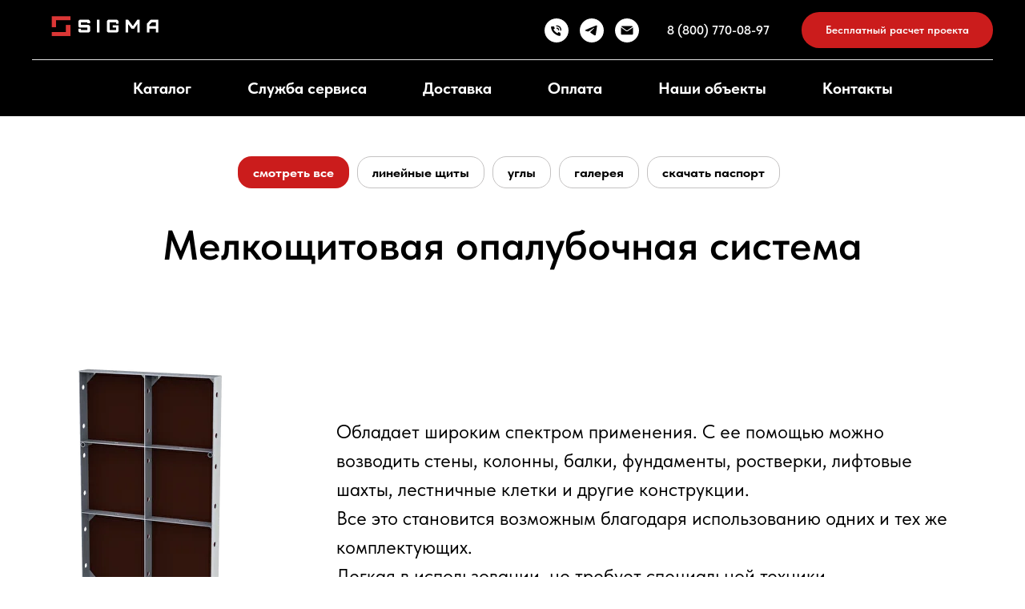

--- FILE ---
content_type: text/html; charset=UTF-8
request_url: https://opalubka-sigma.ru/mlshopalubka
body_size: 33648
content:
<!DOCTYPE html> <html> <head> <meta charset="utf-8" /> <meta http-equiv="Content-Type" content="text/html; charset=utf-8" /> <meta name="viewport" content="width=device-width, initial-scale=1.0" /> <!--metatextblock--> <title>Купить мелкощитовую опалубку Sigma, цены - заказать опалубочные системы</title> <meta name="description" content="Завод по производству опалубочных систем Сигма в Москве предлагает заказать мелкощитовую опалубку. С ее помощью можно возводить стены, колонны, балки, фундаменты, ростверки, лифтовые шахты, лестничные клетки и другие конструкции." /> <meta name="keywords" content="мелкощитовая опалубка" /> <meta property="og:url" content="https://opalubka-sigma.ru/mlshopalubka" /> <meta property="og:title" content="SIGMA" /> <meta property="og:description" content="Завод по производству опалубочных систем и комплектующих" /> <meta property="og:type" content="website" /> <meta property="og:image" content="https://thb.tildacdn.com/tild6435-3631-4135-b736-366263623031/-/resize/504x/lineynie-shity.jpg" /> <link rel="canonical" href="https://opalubka-sigma.ru/mlshopalubka"> <!--/metatextblock--> <meta name="format-detection" content="telephone=no" /> <meta http-equiv="x-dns-prefetch-control" content="on"> <link rel="dns-prefetch" href="https://ws.tildacdn.com"> <link rel="dns-prefetch" href="https://static.tildacdn.com"> <link rel="shortcut icon" href="https://static.tildacdn.com/tild3933-3035-4330-b735-663663353539/__1.png" type="image/x-icon" /> <!-- Assets --> <script src="https://neo.tildacdn.com/js/tilda-fallback-1.0.min.js" async charset="utf-8"></script> <link rel="stylesheet" href="https://static.tildacdn.com/css/tilda-grid-3.0.min.css" type="text/css" media="all" onerror="this.loaderr='y';"/> <link rel="stylesheet" href="https://static.tildacdn.com/ws/project8771887/tilda-blocks-page49205681.min.css?t=1769437570" type="text/css" media="all" onerror="this.loaderr='y';" /> <link rel="stylesheet" href="https://static.tildacdn.com/css/tilda-animation-2.0.min.css" type="text/css" media="all" onerror="this.loaderr='y';" /> <link rel="stylesheet" href="https://static.tildacdn.com/css/tilda-forms-1.0.min.css" type="text/css" media="all" onerror="this.loaderr='y';" /> <link rel="stylesheet" href="https://static.tildacdn.com/css/tilda-wishlist-1.0.min.css" type="text/css" media="all" onerror="this.loaderr='y';" /> <link rel="stylesheet" href="https://static.tildacdn.com/css/tilda-cart-1.0.min.css" type="text/css" media="all" onerror="this.loaderr='y';" /> <link rel="stylesheet" href="https://static.tildacdn.com/css/tilda-popup-1.1.min.css" type="text/css" media="print" onload="this.media='all';" onerror="this.loaderr='y';" /> <noscript><link rel="stylesheet" href="https://static.tildacdn.com/css/tilda-popup-1.1.min.css" type="text/css" media="all" /></noscript> <link rel="stylesheet" href="https://static.tildacdn.com/css/tilda-catalog-1.1.min.css" type="text/css" media="print" onload="this.media='all';" onerror="this.loaderr='y';" /> <noscript><link rel="stylesheet" href="https://static.tildacdn.com/css/tilda-catalog-1.1.min.css" type="text/css" media="all" /></noscript> <link rel="stylesheet" href="https://static.tildacdn.com/css/tilda-cover-1.0.min.css" type="text/css" media="all" onerror="this.loaderr='y';" /> <link rel="stylesheet" href="https://static.tildacdn.com/css/tilda-slds-1.4.min.css" type="text/css" media="print" onload="this.media='all';" onerror="this.loaderr='y';" /> <noscript><link rel="stylesheet" href="https://static.tildacdn.com/css/tilda-slds-1.4.min.css" type="text/css" media="all" /></noscript> <link rel="stylesheet" href="https://static.tildacdn.com/css/tilda-zero-gallery-1.0.min.css" type="text/css" media="all" onerror="this.loaderr='y';" /> <link rel="stylesheet" href="https://static.tildacdn.com/css/tilda-zoom-2.0.min.css" type="text/css" media="print" onload="this.media='all';" onerror="this.loaderr='y';" /> <noscript><link rel="stylesheet" href="https://static.tildacdn.com/css/tilda-zoom-2.0.min.css" type="text/css" media="all" /></noscript> <link rel="stylesheet" type="text/css" href="/custom.css?t=1769437570"> <link rel="stylesheet" href="https://static.tildacdn.com/css/fonts-tildasans.css" type="text/css" media="all" onerror="this.loaderr='y';" /> <script nomodule src="https://static.tildacdn.com/js/tilda-polyfill-1.0.min.js" charset="utf-8"></script> <script type="text/javascript">function t_onReady(func) {if(document.readyState!='loading') {func();} else {document.addEventListener('DOMContentLoaded',func);}}
function t_onFuncLoad(funcName,okFunc,time) {if(typeof window[funcName]==='function') {okFunc();} else {setTimeout(function() {t_onFuncLoad(funcName,okFunc,time);},(time||100));}}function t_throttle(fn,threshhold,scope) {return function() {fn.apply(scope||this,arguments);};}function t396_initialScale(t){var e=document.getElementById("rec"+t);if(e){var i=e.querySelector(".t396__artboard");if(i){window.tn_scale_initial_window_width||(window.tn_scale_initial_window_width=document.documentElement.clientWidth);var a=window.tn_scale_initial_window_width,r=[],n,l=i.getAttribute("data-artboard-screens");if(l){l=l.split(",");for(var o=0;o<l.length;o++)r[o]=parseInt(l[o],10)}else r=[320,480,640,960,1200];for(var o=0;o<r.length;o++){var d=r[o];a>=d&&(n=d)}var _="edit"===window.allrecords.getAttribute("data-tilda-mode"),c="center"===t396_getFieldValue(i,"valign",n,r),s="grid"===t396_getFieldValue(i,"upscale",n,r),w=t396_getFieldValue(i,"height_vh",n,r),g=t396_getFieldValue(i,"height",n,r),u=!!window.opr&&!!window.opr.addons||!!window.opera||-1!==navigator.userAgent.indexOf(" OPR/");if(!_&&c&&!s&&!w&&g&&!u){var h=parseFloat((a/n).toFixed(3)),f=[i,i.querySelector(".t396__carrier"),i.querySelector(".t396__filter")],v=Math.floor(parseInt(g,10)*h)+"px",p;i.style.setProperty("--initial-scale-height",v);for(var o=0;o<f.length;o++)f[o].style.setProperty("height","var(--initial-scale-height)");t396_scaleInitial__getElementsToScale(i).forEach((function(t){t.style.zoom=h}))}}}}function t396_scaleInitial__getElementsToScale(t){return t?Array.prototype.slice.call(t.children).filter((function(t){return t&&(t.classList.contains("t396__elem")||t.classList.contains("t396__group"))})):[]}function t396_getFieldValue(t,e,i,a){var r,n=a[a.length-1];if(!(r=i===n?t.getAttribute("data-artboard-"+e):t.getAttribute("data-artboard-"+e+"-res-"+i)))for(var l=0;l<a.length;l++){var o=a[l];if(!(o<=i)&&(r=o===n?t.getAttribute("data-artboard-"+e):t.getAttribute("data-artboard-"+e+"-res-"+o)))break}return r}window.TN_SCALE_INITIAL_VER="1.0",window.tn_scale_initial_window_width=null;</script> <script src="https://static.tildacdn.com/js/jquery-1.10.2.min.js" charset="utf-8" onerror="this.loaderr='y';"></script> <script src="https://static.tildacdn.com/js/tilda-scripts-3.0.min.js" charset="utf-8" defer onerror="this.loaderr='y';"></script> <script src="https://static.tildacdn.com/ws/project8771887/tilda-blocks-page49205681.min.js?t=1769437570" charset="utf-8" async onerror="this.loaderr='y';"></script> <script src="https://static.tildacdn.com/js/tilda-lazyload-1.0.min.js" charset="utf-8" async onerror="this.loaderr='y';"></script> <script src="https://static.tildacdn.com/js/tilda-animation-2.0.min.js" charset="utf-8" async onerror="this.loaderr='y';"></script> <script src="https://static.tildacdn.com/js/tilda-menu-1.0.min.js" charset="utf-8" async onerror="this.loaderr='y';"></script> <script src="https://static.tildacdn.com/js/tilda-forms-1.0.min.js" charset="utf-8" async onerror="this.loaderr='y';"></script> <script src="https://static.tildacdn.com/js/tilda-wishlist-1.0.min.js" charset="utf-8" async onerror="this.loaderr='y';"></script> <script src="https://static.tildacdn.com/js/tilda-widget-positions-1.0.min.js" charset="utf-8" async onerror="this.loaderr='y';"></script> <script src="https://static.tildacdn.com/js/tilda-cart-1.1.min.js" charset="utf-8" async onerror="this.loaderr='y';"></script> <script src="https://static.tildacdn.com/js/tilda-popup-1.0.min.js" charset="utf-8" async onerror="this.loaderr='y';"></script> <script src="https://static.tildacdn.com/js/tilda-zero-1.1.min.js" charset="utf-8" async onerror="this.loaderr='y';"></script> <script src="https://static.tildacdn.com/js/tilda-products-1.0.min.js" charset="utf-8" async onerror="this.loaderr='y';"></script> <script src="https://static.tildacdn.com/js/tilda-catalog-1.1.min.js" charset="utf-8" async onerror="this.loaderr='y';"></script> <script src="https://static.tildacdn.com/js/tilda-cover-1.0.min.js" charset="utf-8" async onerror="this.loaderr='y';"></script> <script src="https://static.tildacdn.com/js/tilda-slds-1.4.min.js" charset="utf-8" async onerror="this.loaderr='y';"></script> <script src="https://static.tildacdn.com/js/hammer.min.js" charset="utf-8" async onerror="this.loaderr='y';"></script> <script src="https://static.tildacdn.com/js/tilda-video-1.0.min.js" charset="utf-8" async onerror="this.loaderr='y';"></script> <script src="https://static.tildacdn.com/js/tilda-map-1.0.min.js" charset="utf-8" async onerror="this.loaderr='y';"></script> <script src="https://static.tildacdn.com/js/tilda-zero-gallery-1.0.min.js" charset="utf-8" async onerror="this.loaderr='y';"></script> <script src="https://static.tildacdn.com/js/tilda-animation-sbs-1.0.min.js" charset="utf-8" async onerror="this.loaderr='y';"></script> <script src="https://static.tildacdn.com/js/tilda-zoom-2.0.min.js" charset="utf-8" async onerror="this.loaderr='y';"></script> <script src="https://static.tildacdn.com/js/tilda-zero-scale-1.0.min.js" charset="utf-8" async onerror="this.loaderr='y';"></script> <script src="https://static.tildacdn.com/js/tilda-skiplink-1.0.min.js" charset="utf-8" async onerror="this.loaderr='y';"></script> <script src="https://static.tildacdn.com/js/tilda-events-1.0.min.js" charset="utf-8" async onerror="this.loaderr='y';"></script> <script type="text/javascript" src="https://static.tildacdn.com/js/tilda-lk-dashboard-1.0.min.js" charset="utf-8" async onerror="this.loaderr='y';"></script> <!-- nominify begin --><!-- Yandex.Metrika counter --> <script type="text/javascript" >
   (function(m,e,t,r,i,k,a){m[i]=m[i]||function(){(m[i].a=m[i].a||[]).push(arguments)};
   m[i].l=1*new Date();
   for (var j = 0; j < document.scripts.length; j++) {if (document.scripts[j].src === r) { return; }}
   k=e.createElement(t),a=e.getElementsByTagName(t)[0],k.async=1,k.src=r,a.parentNode.insertBefore(k,a)})
   (window, document, "script", "https://mc.yandex.ru/metrika/tag.js", "ym");

   ym(95486812, "init", {
        clickmap:true,
        trackLinks:true,
        accurateTrackBounce:true,
        webvisor:true,
        ecommerce:"dataLayer"
   });
</script> <script>
        (function(w,d,u){
                var s=d.createElement('script');s.async=true;s.src=u+'?'+(Date.now()/60000|0);
                var h=d.getElementsByTagName('script')[0];h.parentNode.insertBefore(s,h);
        })(window,document,'https://crm.opalubka-domstroy.ru/upload/crm/site_button/loader_2_ysqi9p.js');
</script> <noscript><div><img src="https://mc.yandex.ru/watch/95486812" style="position:absolute; left:-9999px;" alt="" /></div></noscript> <!-- /Yandex.Metrika counter --> <script type="text/javascript">(function(window,document,n,project_ids){window.GudokData=n;if(typeof project_ids !== "object"){project_ids = [project_ids]};window[n] = {};window[n]["projects"]=project_ids;config_load(project_ids.join(','));function config_load(cId){var a=document.getElementsByTagName("script")[0],s=document.createElement("script"),i=function(){a.parentNode.insertBefore(s,a)},cMrs='';s.async=true;if(document.location.search&&document.location.search.indexOf('?gudok_check=')===0)cMrs+=document.location.search.replace('?','&');s.src="//mod.gudok.tel/script.js?sid="+cId+cMrs;if(window.opera == "[object Opera]"){document.addEventListener("DOMContentLoaded", i, false)}else{i()}}})(window, document, "gd", "5o2uj4ffc8");</script> <meta name="yandex-verification" content="088709d5106f5c8c" /> <meta name="google-site-verification" content="YmL2jNnzSbKzgpm4eZyhVq6WH7hv7mGRgxuc0eX2ahE" /> <script>(function () { var widget = document.createElement('script'); widget.defer = true; widget.dataset.pfId = '8e777eb0-b528-4b63-b5f6-aebc40a77bae'; widget.src = 'https://widget.yourgood.app/script/widget.js?id=8e777eb0-b528-4b63-b5f6-aebc40a77bae&now='+Date.now(); document.head.appendChild(widget); })()</script> <script async src="//widgets.mango-office.ru/site/31661"></script><!-- nominify end --><script type="text/javascript">window.dataLayer=window.dataLayer||[];</script> <script type="text/javascript">(function() {if((/bot|google|yandex|baidu|bing|msn|duckduckbot|teoma|slurp|crawler|spider|robot|crawling|facebook/i.test(navigator.userAgent))===false&&typeof(sessionStorage)!='undefined'&&sessionStorage.getItem('visited')!=='y'&&document.visibilityState){var style=document.createElement('style');style.type='text/css';style.innerHTML='@media screen and (min-width: 980px) {.t-records {opacity: 0;}.t-records_animated {-webkit-transition: opacity ease-in-out .2s;-moz-transition: opacity ease-in-out .2s;-o-transition: opacity ease-in-out .2s;transition: opacity ease-in-out .2s;}.t-records.t-records_visible {opacity: 1;}}';document.getElementsByTagName('head')[0].appendChild(style);function t_setvisRecs(){var alr=document.querySelectorAll('.t-records');Array.prototype.forEach.call(alr,function(el) {el.classList.add("t-records_animated");});setTimeout(function() {Array.prototype.forEach.call(alr,function(el) {el.classList.add("t-records_visible");});sessionStorage.setItem("visited","y");},400);}
document.addEventListener('DOMContentLoaded',t_setvisRecs);}})();</script></head> <body class="t-body" style="margin:0;"> <!--allrecords--> <div id="allrecords" class="t-records" data-hook="blocks-collection-content-node" data-tilda-project-id="8771887" data-tilda-page-id="49205681" data-tilda-page-alias="mlshopalubka" data-tilda-formskey="64b353a4848934404c6a1e4e48771887" data-tilda-cookie="no" data-tilda-lazy="yes" data-tilda-root-zone="com" data-tilda-project-headcode="yes" data-tilda-project-country="RU"> <!--header--> <header id="t-header" class="t-records" data-hook="blocks-collection-content-node" data-tilda-project-id="8771887" data-tilda-page-id="76799466" data-tilda-formskey="64b353a4848934404c6a1e4e48771887" data-tilda-cookie="no" data-tilda-lazy="yes" data-tilda-root-zone="com" data-tilda-project-headcode="yes" data-tilda-project-country="RU"> <div id="rec1287098641" class="r t-rec t-rec_pt_15 t-rec_pb_45" style="padding-top:15px;padding-bottom:45px;background-color:#000000; " data-animationappear="off" data-record-type="967" data-bg-color="#000000"> <!-- T967 --> <div id="nav1287098641marker"></div> <div class="tmenu-mobile"> <div class="tmenu-mobile__container"> <div class="tmenu-mobile__burgerlogo"> <a href="/"> <img
src="https://static.tildacdn.com/tild6438-3337-4737-b661-346537636136/___1.jpg"
class="tmenu-mobile__imglogo"
imgfield="img"
style="max-width: 180px; width: 180px;"
alt=""> </a> </div> <button type="button"
class="t-menuburger t-menuburger_first "
aria-label="Навигационное меню"
aria-expanded="false"> <span style="background-color:#cb1c1c;"></span> <span style="background-color:#cb1c1c;"></span> <span style="background-color:#cb1c1c;"></span> <span style="background-color:#cb1c1c;"></span> </button> <script>function t_menuburger_init(recid) {var rec=document.querySelector('#rec' + recid);if(!rec) return;var burger=rec.querySelector('.t-menuburger');if(!burger) return;var isSecondStyle=burger.classList.contains('t-menuburger_second');if(isSecondStyle&&!window.isMobile&&!('ontouchend' in document)) {burger.addEventListener('mouseenter',function() {if(burger.classList.contains('t-menuburger-opened')) return;burger.classList.remove('t-menuburger-unhovered');burger.classList.add('t-menuburger-hovered');});burger.addEventListener('mouseleave',function() {if(burger.classList.contains('t-menuburger-opened')) return;burger.classList.remove('t-menuburger-hovered');burger.classList.add('t-menuburger-unhovered');setTimeout(function() {burger.classList.remove('t-menuburger-unhovered');},300);});}
burger.addEventListener('click',function() {if(!burger.closest('.tmenu-mobile')&&!burger.closest('.t450__burger_container')&&!burger.closest('.t466__container')&&!burger.closest('.t204__burger')&&!burger.closest('.t199__js__menu-toggler')) {burger.classList.toggle('t-menuburger-opened');burger.classList.remove('t-menuburger-unhovered');}});var menu=rec.querySelector('[data-menu="yes"]');if(!menu) return;var menuLinks=menu.querySelectorAll('.t-menu__link-item');var submenuClassList=['t978__menu-link_hook','t978__tm-link','t966__tm-link','t794__tm-link','t-menusub__target-link'];Array.prototype.forEach.call(menuLinks,function(link) {link.addEventListener('click',function() {var isSubmenuHook=submenuClassList.some(function(submenuClass) {return link.classList.contains(submenuClass);});if(isSubmenuHook) return;burger.classList.remove('t-menuburger-opened');});});menu.addEventListener('clickedAnchorInTooltipMenu',function() {burger.classList.remove('t-menuburger-opened');});}
t_onReady(function() {t_onFuncLoad('t_menuburger_init',function(){t_menuburger_init('1287098641');});});</script> <style>.t-menuburger{position:relative;flex-shrink:0;width:28px;height:20px;padding:0;border:none;background-color:transparent;outline:none;-webkit-transform:rotate(0deg);transform:rotate(0deg);transition:transform .5s ease-in-out;cursor:pointer;z-index:999;}.t-menuburger span{display:block;position:absolute;width:100%;opacity:1;left:0;-webkit-transform:rotate(0deg);transform:rotate(0deg);transition:.25s ease-in-out;height:3px;background-color:#000;}.t-menuburger span:nth-child(1){top:0px;}.t-menuburger span:nth-child(2),.t-menuburger span:nth-child(3){top:8px;}.t-menuburger span:nth-child(4){top:16px;}.t-menuburger__big{width:42px;height:32px;}.t-menuburger__big span{height:5px;}.t-menuburger__big span:nth-child(2),.t-menuburger__big span:nth-child(3){top:13px;}.t-menuburger__big span:nth-child(4){top:26px;}.t-menuburger__small{width:22px;height:14px;}.t-menuburger__small span{height:2px;}.t-menuburger__small span:nth-child(2),.t-menuburger__small span:nth-child(3){top:6px;}.t-menuburger__small span:nth-child(4){top:12px;}.t-menuburger-opened span:nth-child(1){top:8px;width:0%;left:50%;}.t-menuburger-opened span:nth-child(2){-webkit-transform:rotate(45deg);transform:rotate(45deg);}.t-menuburger-opened span:nth-child(3){-webkit-transform:rotate(-45deg);transform:rotate(-45deg);}.t-menuburger-opened span:nth-child(4){top:8px;width:0%;left:50%;}.t-menuburger-opened.t-menuburger__big span:nth-child(1){top:6px;}.t-menuburger-opened.t-menuburger__big span:nth-child(4){top:18px;}.t-menuburger-opened.t-menuburger__small span:nth-child(1),.t-menuburger-opened.t-menuburger__small span:nth-child(4){top:6px;}@media (hover),(min-width:0\0){.t-menuburger_first:hover span:nth-child(1){transform:translateY(1px);}.t-menuburger_first:hover span:nth-child(4){transform:translateY(-1px);}.t-menuburger_first.t-menuburger__big:hover span:nth-child(1){transform:translateY(3px);}.t-menuburger_first.t-menuburger__big:hover span:nth-child(4){transform:translateY(-3px);}}.t-menuburger_second span:nth-child(2),.t-menuburger_second span:nth-child(3){width:80%;left:20%;right:0;}@media (hover),(min-width:0\0){.t-menuburger_second.t-menuburger-hovered span:nth-child(2),.t-menuburger_second.t-menuburger-hovered span:nth-child(3){animation:t-menuburger-anim 0.3s ease-out normal forwards;}.t-menuburger_second.t-menuburger-unhovered span:nth-child(2),.t-menuburger_second.t-menuburger-unhovered span:nth-child(3){animation:t-menuburger-anim2 0.3s ease-out normal forwards;}}.t-menuburger_second.t-menuburger-opened span:nth-child(2),.t-menuburger_second.t-menuburger-opened span:nth-child(3){left:0;right:0;width:100%!important;}.t-menuburger_third span:nth-child(4){width:70%;left:unset;right:0;}@media (hover),(min-width:0\0){.t-menuburger_third:not(.t-menuburger-opened):hover span:nth-child(4){width:100%;}}.t-menuburger_third.t-menuburger-opened span:nth-child(4){width:0!important;right:50%;}.t-menuburger_fourth{height:12px;}.t-menuburger_fourth.t-menuburger__small{height:8px;}.t-menuburger_fourth.t-menuburger__big{height:18px;}.t-menuburger_fourth span:nth-child(2),.t-menuburger_fourth span:nth-child(3){top:4px;opacity:0;}.t-menuburger_fourth span:nth-child(4){top:8px;}.t-menuburger_fourth.t-menuburger__small span:nth-child(2),.t-menuburger_fourth.t-menuburger__small span:nth-child(3){top:3px;}.t-menuburger_fourth.t-menuburger__small span:nth-child(4){top:6px;}.t-menuburger_fourth.t-menuburger__small span:nth-child(2),.t-menuburger_fourth.t-menuburger__small span:nth-child(3){top:3px;}.t-menuburger_fourth.t-menuburger__small span:nth-child(4){top:6px;}.t-menuburger_fourth.t-menuburger__big span:nth-child(2),.t-menuburger_fourth.t-menuburger__big span:nth-child(3){top:6px;}.t-menuburger_fourth.t-menuburger__big span:nth-child(4){top:12px;}@media (hover),(min-width:0\0){.t-menuburger_fourth:not(.t-menuburger-opened):hover span:nth-child(1){transform:translateY(1px);}.t-menuburger_fourth:not(.t-menuburger-opened):hover span:nth-child(4){transform:translateY(-1px);}.t-menuburger_fourth.t-menuburger__big:not(.t-menuburger-opened):hover span:nth-child(1){transform:translateY(3px);}.t-menuburger_fourth.t-menuburger__big:not(.t-menuburger-opened):hover span:nth-child(4){transform:translateY(-3px);}}.t-menuburger_fourth.t-menuburger-opened span:nth-child(1),.t-menuburger_fourth.t-menuburger-opened span:nth-child(4){top:4px;}.t-menuburger_fourth.t-menuburger-opened span:nth-child(2),.t-menuburger_fourth.t-menuburger-opened span:nth-child(3){opacity:1;}@keyframes t-menuburger-anim{0%{width:80%;left:20%;right:0;}50%{width:100%;left:0;right:0;}100%{width:80%;left:0;right:20%;}}@keyframes t-menuburger-anim2{0%{width:80%;left:0;}50%{width:100%;right:0;left:0;}100%{width:80%;left:20%;right:0;}}</style> </div> </div> <style>.tmenu-mobile{background-color:#111;display:none;width:100%;top:0;z-index:990;}.tmenu-mobile_positionfixed{position:fixed;}.tmenu-mobile__text{color:#fff;}.tmenu-mobile__container{min-height:64px;padding:20px;position:relative;box-sizing:border-box;display:-webkit-flex;display:-ms-flexbox;display:flex;-webkit-align-items:center;-ms-flex-align:center;align-items:center;-webkit-justify-content:space-between;-ms-flex-pack:justify;justify-content:space-between;}.tmenu-mobile__list{display:block;}.tmenu-mobile__burgerlogo{display:inline-block;font-size:24px;font-weight:400;white-space:nowrap;vertical-align:middle;}.tmenu-mobile__imglogo{height:auto;display:block;max-width:300px!important;box-sizing:border-box;padding:0;margin:0 auto;}@media screen and (max-width:980px){.tmenu-mobile__menucontent_hidden{display:none;height:100%;}.tmenu-mobile{display:block;}}@media screen and (max-width:980px){#rec1287098641 .tmenu-mobile{background-color:#000000;}#rec1287098641 .t-menuburger{-webkit-order:1;-ms-flex-order:1;order:1;}}</style> <style> #rec1287098641 .tmenu-mobile__burgerlogo a{font-size:20px;color:#ffffff;}</style> <style> #rec1287098641 .tmenu-mobile__burgerlogo__title{font-size:20px;color:#ffffff;}</style> <div id="nav1287098641" class="t967 t967__positionfixed tmenu-mobile__menucontent_hidden" style="background-color: rgba(0,0,0,1); " data-bgcolor-hex="#000000" data-bgcolor-rgba="rgba(0,0,0,1)" data-navmarker="nav1287098641marker" data-appearoffset="" data-bgopacity-two="" data-menushadow="" data-menushadow-css="" data-bgopacity="1" data-menu-items-align="center" data-menu="yes"> <div class="t967__maincontainer "> <div class="t967__top" style="height:75px;"> <div class="t967__logo"> <div style="display: block;"> <a href="/"> <img class="t967__imglogo t967__imglogomobile"
src="https://static.tildacdn.com/tild6438-3337-4737-b661-346537636136/___1.jpg"
imgfield="img"
style="max-width: 180px; width: 180px;"
alt=""> </a> </div> </div> <nav class="t967__listwrapper t967__mobilelist"> <ul role="list" class="t967__list"> <li class="t967__list-item"
style="padding:0 35px 0 0;"> <a class="t-menu__link-item"
href="/catalog" data-menu-submenu-hook="" data-menu-item-number="1">
Каталог
</a> </li> <li class="t967__list-item"
style="padding:0 35px;"> <a class="t-menu__link-item"
href="/servis" data-menu-submenu-hook="" data-menu-item-number="2">
Служба сервиса
</a> </li> <li class="t967__list-item"
style="padding:0 35px;"> <a class="t-menu__link-item"
href="/dostavka" data-menu-submenu-hook="" data-menu-item-number="3">
Доставка
</a> </li> <li class="t967__list-item"
style="padding:0 35px;"> <a class="t-menu__link-item"
href="/oplata" data-menu-submenu-hook="" data-menu-item-number="4">
Оплата
</a> </li> <li class="t967__list-item"
style="padding:0 35px;"> <a class="t-menu__link-item"
href="/objects" data-menu-submenu-hook="" data-menu-item-number="5">
Наши объекты
</a> </li> <li class="t967__list-item"
style="padding:0 0 0 35px;"> <a class="t-menu__link-item"
href="#contacts" data-menu-submenu-hook="" data-menu-item-number="6">
Контакты
</a> </li> </ul> </nav> <div class="t967__additionalwrapper"> <div class="t-sociallinks"> <ul role="list" class="t-sociallinks__wrapper" aria-label="Соц. сети"> <!-- new soclinks --><li class="t-sociallinks__item t-sociallinks__item_phone"><a href="tel:8 (800) 770-08-97" target="_self" rel="nofollow" aria-label="Телефон" title="Телефон" style="width: 30px; height: 30px;"><svg class="t-sociallinks__svg" role="presentation" width=30px height=30px viewBox="0 0 100 100" fill="none"
xmlns="http://www.w3.org/2000/svg"> <path fill-rule="evenodd" clip-rule="evenodd"
d="M50 100C77.6142 100 100 77.6142 100 50C100 22.3858 77.6142 0 50 0C22.3858 0 0 22.3858 0 50C0 77.6142 22.3858 100 50 100ZM50.0089 29H51.618C56.4915 29.0061 61.1633 30.9461 64.6073 34.3938C68.0512 37.8415 69.9856 42.5151 69.9856 47.3879V48.9968C69.9338 49.5699 69.6689 50.1027 69.2433 50.49C68.8177 50.8772 68.2623 51.0908 67.6868 51.0884H67.5029C66.8966 51.0358 66.3359 50.745 65.9437 50.2796C65.5516 49.8143 65.36 49.2124 65.4109 48.6061V47.3879C65.4109 43.7303 63.9578 40.2225 61.3711 37.6362C58.7844 35.0499 55.2761 33.597 51.618 33.597H50.3997C49.79 33.6488 49.1847 33.4563 48.7169 33.0619C48.2492 32.6675 47.9573 32.1035 47.9054 31.4939C47.8536 30.8843 48.0461 30.279 48.4406 29.8114C48.835 29.3437 49.3992 29.0518 50.0089 29ZM56.889 49.0132C56.4579 48.5821 56.2157 47.9975 56.2157 47.3879C56.2157 46.1687 55.7313 44.9994 54.869 44.1373C54.0068 43.2752 52.8374 42.7909 51.618 42.7909C51.0083 42.7909 50.4236 42.5488 49.9925 42.1177C49.5614 41.6867 49.3192 41.102 49.3192 40.4924C49.3192 39.8828 49.5614 39.2982 49.9925 38.8672C50.4236 38.4361 51.0083 38.1939 51.618 38.1939C54.0568 38.1939 56.3956 39.1626 58.1201 40.8868C59.8445 42.611 60.8133 44.9495 60.8133 47.3879C60.8133 47.9975 60.5711 48.5821 60.14 49.0132C59.7089 49.4442 59.1242 49.6864 58.5145 49.6864C57.9048 49.6864 57.3201 49.4442 56.889 49.0132ZM66.4011 69.0663L66.401 69.0846C66.3999 69.5725 66.2967 70.0547 66.0981 70.5003C65.8998 70.9451 65.611 71.3435 65.2499 71.67C64.8674 72.0182 64.4123 72.2771 63.9176 72.428C63.4516 72.5702 62.9613 72.6132 62.4782 72.5546C58.2475 72.53 53.4102 70.5344 49.1802 68.1761C44.8871 65.7827 41.0444 62.915 38.8019 60.9903L38.7681 60.9613L38.7367 60.9299C32.3303 54.5198 28.2175 46.1735 27.0362 37.186C26.9623 36.6765 27.0018 36.157 27.1519 35.6645C27.3027 35.1695 27.5615 34.7142 27.9094 34.3314C28.2397 33.9658 28.6436 33.6742 29.0944 33.4757C29.5447 33.2775 30.0316 33.1766 30.5234 33.1796H37.4967C38.299 33.1636 39.0826 33.4244 39.7156 33.9184C40.3527 34.4156 40.7979 35.1184 40.9754 35.9071L41.0038 36.0335V36.1631C41.0038 36.4901 41.0787 36.795 41.1847 37.2268C41.2275 37.4012 41.2755 37.5965 41.3256 37.8221L41.326 37.8238C41.583 38.9896 41.925 40.1351 42.3491 41.251L42.7322 42.259L38.4899 44.26L38.4846 44.2625C38.204 44.3914 37.986 44.6263 37.8784 44.9157L37.8716 44.934L37.8642 44.952C37.7476 45.236 37.7476 45.5545 37.8642 45.8385L37.9144 45.9608L37.9359 46.0912C38.0802 46.9648 38.5603 48.0981 39.4062 49.4169C40.243 50.7215 41.3964 52.1437 42.808 53.5872C45.6206 56.4634 49.3981 59.3625 53.5798 61.5387C53.8533 61.6395 54.1552 61.6343 54.4257 61.5231L54.4437 61.5157L54.462 61.5089C54.7501 61.4016 54.9842 61.1848 55.1133 60.9057L55.1148 60.9023L57.0232 56.6591L58.0397 57.03C59.1934 57.4509 60.3737 57.7947 61.5729 58.0592L61.5785 58.0605L61.5841 58.0618C62.152 58.1929 62.7727 58.3042 63.3802 58.3942L63.4231 58.4006L63.4654 58.4101C64.2537 58.5877 64.956 59.0332 65.453 59.6706C65.9429 60.2991 66.2033 61.0758 66.1916 61.8721L66.4011 69.0663Z"
fill="#ffffff" /> </svg></a></li>&nbsp;<li class="t-sociallinks__item t-sociallinks__item_telegram"><a href="https://t.me/OpalubkaSigma_bot" target="_blank" rel="nofollow" aria-label="Телеграмм" title="Телеграмм" style="width: 30px; height: 30px;"><svg class="t-sociallinks__svg" role="presentation" width=30px height=30px viewBox="0 0 100 100" fill="none"
xmlns="http://www.w3.org/2000/svg"> <path fill-rule="evenodd" clip-rule="evenodd"
d="M50 100c27.614 0 50-22.386 50-50S77.614 0 50 0 0 22.386 0 50s22.386 50 50 50Zm21.977-68.056c.386-4.38-4.24-2.576-4.24-2.576-3.415 1.414-6.937 2.85-10.497 4.302-11.04 4.503-22.444 9.155-32.159 13.734-5.268 1.932-2.184 3.864-2.184 3.864l8.351 2.577c3.855 1.16 5.91-.129 5.91-.129l17.988-12.238c6.424-4.38 4.882-.773 3.34.773l-13.49 12.882c-2.056 1.804-1.028 3.35-.129 4.123 2.55 2.249 8.82 6.364 11.557 8.16.712.467 1.185.778 1.292.858.642.515 4.111 2.834 6.424 2.319 2.313-.516 2.57-3.479 2.57-3.479l3.083-20.226c.462-3.511.993-6.886 1.417-9.582.4-2.546.705-4.485.767-5.362Z"
fill="#ffffff" /> </svg></a></li>&nbsp;<li class="t-sociallinks__item t-sociallinks__item_email"><a href="mailto:info@opalubka-sigma.ru" target="_blank" rel="nofollow" aria-label="e-mail" title="e-mail" style="width: 30px; height: 30px;"><svg class="t-sociallinks__svg" role="presentation" width=30px height=30px viewBox="0 0 100 100" fill="none" xmlns="http://www.w3.org/2000/svg"> <path fill-rule="evenodd" clip-rule="evenodd" d="M50 100C77.6142 100 100 77.6142 100 50C100 22.3858 77.6142 0 50 0C22.3858 0 0 22.3858 0 50C0 77.6142 22.3858 100 50 100ZM51.8276 49.2076L74.191 33.6901C73.4347 32.6649 72.2183 32 70.8466 32H29.1534C27.8336 32 26.6576 32.6156 25.8968 33.5752L47.5881 49.172C48.8512 50.0802 50.5494 50.0945 51.8276 49.2076ZM75 63.6709V37.6286L53.4668 52.57C51.1883 54.151 48.1611 54.1256 45.9095 52.5066L25 37.4719V63.6709C25 65.9648 26.8595 67.8243 29.1534 67.8243H70.8466C73.1405 67.8243 75 65.9648 75 63.6709Z" fill="#ffffff"/> </svg></a></li><!-- /new soclinks --> </ul> </div> <div class="t967__additional-descr t967__additionalitem" field="descr"><a href="tel:88007700897">8 (800) 770-08-97</a></div> <a
class="t-btn t-btnflex t-btnflex_type_button t-btnflex_sm t967__button"
href="#popup:embedcode"><span class="t-btnflex__text">Бесплатный расчет проекта</span> <style>#rec1287098641 .t-btnflex.t-btnflex_type_button {color:#ffffff;background-color:#cb1c1c;--border-width:0px;border-style:none !important;border-radius:30px;box-shadow:none !important;transition-duration:0.2s;transition-property:background-color,color,border-color,box-shadow,opacity,transform,gap;transition-timing-function:ease-in-out;}</style></a> </div> </div> <div class="t967__bottom" style="height:70px;"> <div class="t967__middlelinewrapper"> <div class="t967__linewrapper"> <div
class="t-divider t967__horizontalline" data-divider-fieldset="color,bordersize,opacity"
style=" "></div> </div> </div> <div class="t967__bottomwrapper" style="height:70px;"> <nav class="t967__listwrapper t967__desktoplist"> <ul role="list" class="t967__list t-menu__list t967__menualign_center" style=""> <li class="t967__list-item"
style="padding:0 35px 0 0;"> <a class="t-menu__link-item"
href="/catalog" data-menu-submenu-hook="" data-menu-item-number="1">
Каталог
</a> </li> <li class="t967__list-item"
style="padding:0 35px;"> <a class="t-menu__link-item"
href="/servis" data-menu-submenu-hook="" data-menu-item-number="2">
Служба сервиса
</a> </li> <li class="t967__list-item"
style="padding:0 35px;"> <a class="t-menu__link-item"
href="/dostavka" data-menu-submenu-hook="" data-menu-item-number="3">
Доставка
</a> </li> <li class="t967__list-item"
style="padding:0 35px;"> <a class="t-menu__link-item"
href="/oplata" data-menu-submenu-hook="" data-menu-item-number="4">
Оплата
</a> </li> <li class="t967__list-item"
style="padding:0 35px;"> <a class="t-menu__link-item"
href="/objects" data-menu-submenu-hook="" data-menu-item-number="5">
Наши объекты
</a> </li> <li class="t967__list-item"
style="padding:0 0 0 35px;"> <a class="t-menu__link-item"
href="#contacts" data-menu-submenu-hook="" data-menu-item-number="6">
Контакты
</a> </li> </ul> </nav> </div> </div> </div> </div> <style>@media screen and (max-width:980px){#rec1287098641 .t967__leftcontainer{padding:20px;}}@media screen and (max-width:980px){#rec1287098641 .t967__imglogo{padding:20px 0;}}</style> <style>@media screen and (max-width:980px){#rec1287098641 .t967__logo{display:none;}#rec1287098641 .t967__mobile-text{display:none;}#rec1287098641 .t967__imglogo{padding:0;}}</style> <style>@media screen and (max-width:980px){#rec1287098641 .tmenu-mobile{background-color:#000000;}}</style> <style>@media screen and (max-width:980px){#rec1287098641 .t967__mobile-burger span{background-color:#cb1c1c;}}</style> <script>t_onReady(function() {t_onFuncLoad('t_menu__highlightActiveLinks',function() {t_menu__highlightActiveLinks('.t967 .t-menu__link-item');});t_onFuncLoad('t_menu__findAnchorLinks',function() {t_menu__findAnchorLinks('1287098641','.t967 .t967__desktoplist .t-menu__link-item');t_menu__findAnchorLinks('1287098641','.t967 .t967__mobilelist .t-menu__link-item');});});t_onFuncLoad('t_menu__setBGcolor',function() {window.addEventListener('resize',t_throttle(function() {t_menu__setBGcolor('1287098641','.t967');}));});t_onReady(function() {t_onFuncLoad('t_menu__setBGcolor',function() {t_menu__setBGcolor('1287098641','.t967');});t_onFuncLoad('t_menu__interactFromKeyboard',function() {t_menu__interactFromKeyboard('1287098641');});});</script> <script>t_onReady(function() {var rec=document.querySelector('#rec1287098641');if(!rec) return;var wrapperBlock=rec.querySelector('.t967');if(!wrapperBlock) return;t_onFuncLoad('t_menu__createMobileMenu',function() {t_menu__createMobileMenu('1287098641','.t967');});});</script> <style>#rec1287098641 .t-menu__link-item{-webkit-transition:color 0.3s ease-in-out,opacity 0.3s ease-in-out;transition:color 0.3s ease-in-out,opacity 0.3s ease-in-out;}#rec1287098641 .t-menu__link-item.t-active:not(.t978__menu-link){color:#cb1c1c !important;}@supports (overflow:-webkit-marquee) and (justify-content:inherit){#rec1287098641 .t-menu__link-item,#rec1287098641 .t-menu__link-item.t-active{opacity:1 !important;}}</style> <style> #rec1287098641 a.t-menusub__link-item{color:#ffffff;}</style> <style> #rec1287098641 .t967__logo a{font-size:20px;color:#ffffff;}#rec1287098641 .t967 a.t-menu__link-item{font-size:20px;color:#ffffff;font-family:'TildaSans';font-weight:700;}#rec1287098641 .t967__additional-descr{color:#ffffff;font-family:'TildaSans';font-weight:600;}#rec1287098641 .t967__additional-langs__lang a{font-size:20px;color:#ffffff;font-family:'TildaSans';font-weight:700;}</style> <style> #rec1287098641 .t967__logo_text{font-size:20px;color:#ffffff;}</style> </div> </header> <!--/header--> <div id="rec758928686" class="r t-rec t-rec_pt_135 t-rec_pb_0" style="padding-top:135px;padding-bottom:0px; " data-record-type="976"> <!-- T976 --> <div class="t-container"> <div class="t-col t-col_12 "> <div class="t976" data-navmarker="nav758928686marker" data-menu="yes"> <div class="t976__wrapper t976__wrapper_aligncenter"> <div class="t976__list-item"> <a class="t976__menu-link t976__menu-link_small t-descr" href="/mlshopalubka" data-menu-submenu-hook="">Смотреть все</a> </div> <div class="t976__list-item"> <a class="t976__menu-link t976__menu-link_small t-descr" href="/mlshopalubka-lin" data-menu-submenu-hook="">Линейные щиты</a> </div> <div class="t976__list-item"> <a class="t976__menu-link t976__menu-link_small t-descr" href="/mlshopalubka-ugl" data-menu-submenu-hook="">Углы</a> </div> <div class="t976__list-item"> <a class="t976__menu-link t976__menu-link_small t-descr" href="#rec758284957" data-menu-submenu-hook="">Галерея</a> </div> <div class="t976__list-item"> <a class="t976__menu-link t976__menu-link_small t-descr" href="https://storage.yandexcloud.net/52f958e0-b5a7-4f27-abdf-dcaa9524b7e9/pdf/passport_sigma.pdf" data-menu-submenu-hook="">Скачать паспорт</a> </div> </div> </div> </div> </div> <script>t_onReady(function() {t_onFuncLoad('t_menu__highlightActiveLinks',function(){t_menu__highlightActiveLinks('.t976__list-item a');});t_onFuncLoad('t_menu__findAnchorLinks',function(){t_menu__findAnchorLinks('758928686','.t976__list-item a');});});</script> <style>#rec758928686 .t-active.t976__menu-link{border-color:transparent!important;background-color:#cb1c1c!important;color:#ffffff!important;}</style> <style>#rec758928686 .t976__menu-link{border-color:#c4c2c2;border-width:1px;border-radius:17px;background-color:#ffffff;}</style> <style>#rec758928686 .t976__menu-link:hover{background-color:#cb1c1c!important;color:#ffffff!important;opacity:0.!important;}.t976__menu-link:focus-visible{background-color:#cb1c1c!important;color:#ffffff!important;opacity:0.!important;}@media screen and (max-width:480px){#rec758928686.t976__menu-link{transition:all 0s;}}</style> <style> #rec758928686 .t976__list-item .t976__menu-link{font-size:17px;font-family:'TildaSans';font-weight:700;text-transform:lowercase;}</style> </div> <div id="rec772552574" class="r t-rec" style=" " data-animationappear="off" data-record-type="1002"> <!--twishlist--> <script>t_onReady(function() {setTimeout(function() {t_onFuncLoad('twishlist__init',function() {twishlist__init('772552574');});},500);var rec=document.querySelector('#rec772552574');if(!rec) return;var userAgent=navigator.userAgent.toLowerCase();var isAndroid=userAgent.indexOf('android')!==-1;var body=document.body;if(!body) return;var isScrollablefFix=body.classList.contains('t-body_scrollable-fix-for-android');if(isAndroid&&!isScrollablefFix) {body.classList.add('t-body_scrollable-fix-for-android');document.head.insertAdjacentHTML('beforeend','<style>@media screen and (max-width: 560px) {\n.t-body_scrollable-fix-for-android {\noverflow: visible !important;\n}\n}\n</style>');console.log('Android css fix was inited');};if(userAgent.indexOf('instagram')!==-1&&userAgent.indexOf('iphone')!==-1) {body.style.position='relative';}
var wishlistWindow=rec.querySelector('.t1002__wishlistwin');var currentMode=document.querySelector('.t-records').getAttribute('data-tilda-mode');if(wishlistWindow&&currentMode!=='edit'&&currentMode!=='preview') {wishlistWindow.addEventListener('scroll',t_throttle(function() {if(window.lazy==='y'||document.querySelector('#allrecords').getAttribute('data-tilda-lazy')==='yes') {t_onFuncLoad('t_lazyload_update',function() {t_lazyload_update();});}},500));}});</script> <div class="t1002" data-wishlist-hook="#showfavorites" data-wishlistbtn-pos="picture" data-project-currency="р." data-project-currency-side="r" data-project-currency-sep="," data-project-currency-code="RUB"> <div class="t1002__wishlisticon" style=""> <div class="t1002__wishlisticon-wrapper"> <div class="t1002__wishlisticon-imgwrap"> <svg role="img" width="41" height="35" viewBox="0 0 41 35" fill="none" xmlns="http://www.w3.org/2000/svg" class="t1002__wishlisticon-img"> <path d="M39.9516 11.9535C39.9516 22.5416 20.4993 33.8088 20.4993 33.8088C20.4993 33.8088 1.04688 22.5416 1.04688 11.9535C1.04688 -2.42254 20.4993 -2.2284 20.4993 10.4239C20.4993 -2.2284 39.9516 -2.03914 39.9516 11.9535Z" stroke-width="1.5" stroke-linejoin="round"/> </svg> </div> <div class="t1002__wishlisticon-counter js-wishlisticon-counter"></div> </div> </div> <div class="t1002__wishlistwin" style="display:none"> <div class="t1002__wishlistwin-content"> <div class="t1002__close t1002__wishlistwin-close"> <button type="button" class="t1002__close-button t1002__wishlistwin-close-wrapper" aria-label="Закрыть вишлист"> <svg role="presentation" class="t1002__wishlistwin-close-icon" width="23px" height="23px" viewBox="0 0 23 23" version="1.1" xmlns="http://www.w3.org/2000/svg" xmlns:xlink="http://www.w3.org/1999/xlink"> <g stroke="none" stroke-width="1" fill="#000" fill-rule="evenodd"> <rect transform="translate(11.313708, 11.313708) rotate(-45.000000) translate(-11.313708, -11.313708) " x="10.3137085" y="-3.6862915" width="2" height="30"></rect> <rect transform="translate(11.313708, 11.313708) rotate(-315.000000) translate(-11.313708, -11.313708) " x="10.3137085" y="-3.6862915" width="2" height="30"></rect> </g> </svg> </button> </div> <div class="t1002__wishlistwin-top"> <div class="t1002__wishlistwin-heading t-name t-name_xl"></div> </div> <div class="t1002__wishlistwin-products"></div> </div> </div> </div> <style>.t1002__addBtn:not(.t-popup .t1002__addBtn):not(.t-store__product-snippet .t1002__addBtn){}.t1002__addBtn{border-radius:30px;}.t1002__addBtn svg path{}</style> <!--/twishlist--> </div> <div id="rec772552595" class="r t-rec" style=" " data-animationappear="off" data-record-type="706"> <!--tcart--> <!-- @classes: t-text t-text_xs t-name t-name_xs t-name_md t-btn t-btn_sm --> <script>t_onReady(function() {setTimeout(function() {t_onFuncLoad('tcart__init',function() {tcart__init('772552595',{cssClassName:''});});},50);var userAgent=navigator.userAgent.toLowerCase();var body=document.body;if(!body) return;if(userAgent.indexOf('instagram')!==-1&&userAgent.indexOf('iphone')!==-1) {body.style.position='relative';}
var rec=document.querySelector('#rec772552595');if(!rec) return;var cartWindow=rec.querySelector('.t706__cartwin,.t706__cartpage');var allRecords=document.querySelector('.t-records');var currentMode=allRecords.getAttribute('data-tilda-mode');if(cartWindow&&currentMode!=='edit'&&currentMode!=='preview') {cartWindow.addEventListener('scroll',t_throttle(function() {if(window.lazy==='y'||document.querySelector('#allrecords').getAttribute('data-tilda-lazy')==='yes') {t_onFuncLoad('t_lazyload_update',function() {t_lazyload_update();});}},500));}});</script> <div class="t706" data-cart-countdown="yes" data-opencart-onorder="yes" data-project-currency="р." data-project-currency-side="r" data-project-currency-sep="," data-project-currency-code="RUB"> <div class="t706__carticon" style=""> <div class="t706__carticon-text t-name t-name_xs"></div> <div class="t706__carticon-wrapper"> <div class="t706__carticon-imgwrap"> <svg role="img" class="t706__carticon-img" xmlns="http://www.w3.org/2000/svg" viewBox="0 0 64 64"> <path fill="none" stroke-width="2" stroke-miterlimit="10" d="M44 18h10v45H10V18h10z"/> <path fill="none" stroke-width="2" stroke-miterlimit="10" d="M22 24V11c0-5.523 4.477-10 10-10s10 4.477 10 10v13"/> </svg> </div> <div class="t706__carticon-counter js-carticon-counter"></div> </div> </div> <div class="t706__cartwin" style="display: none;"> <div class="t706__close t706__cartwin-close"> <button type="button" class="t706__close-button t706__cartwin-close-wrapper" aria-label="Закрыть корзину"> <svg role="presentation" class="t706__close-icon t706__cartwin-close-icon" width="23px" height="23px" viewBox="0 0 23 23" version="1.1" xmlns="http://www.w3.org/2000/svg" xmlns:xlink="http://www.w3.org/1999/xlink"> <g stroke="none" stroke-width="1" fill="#fff" fill-rule="evenodd"> <rect transform="translate(11.313708, 11.313708) rotate(-45.000000) translate(-11.313708, -11.313708) " x="10.3137085" y="-3.6862915" width="2" height="30"></rect> <rect transform="translate(11.313708, 11.313708) rotate(-315.000000) translate(-11.313708, -11.313708) " x="10.3137085" y="-3.6862915" width="2" height="30"></rect> </g> </svg> </button> </div> <div class="t706__cartwin-content"> <div class="t706__cartwin-top"> <div class="t706__cartwin-heading t-name t-name_xl">Наши специалисты свяжутся с вами в течении 5 минут</div> </div> <div class="t706__cartwin-products"></div> <div class="t706__cartwin-bottom"> <div class="t706__cartwin-prodamount-wrap t-descr t-descr_sm"> <span class="t706__cartwin-prodamount-label"></span> <span class="t706__cartwin-prodamount"></span> </div> </div> <div class="t706__orderform "> <form
id="form772552595" name='form772552595' role="form" action='' method='POST' data-formactiontype="0" data-inputbox=".t-input-group" 
class="t-form js-form-proccess t-form_inputs-total_3 " data-formsended-callback="t706_onSuccessCallback"> <!-- NO ONE SERVICES CONNECTED --> <input type="hidden" name="tildaspec-formname" tabindex="-1" value="Cart"> <!-- @classes t-title t-text t-btn --> <div class="js-successbox t-form__successbox t-text t-text_md"
aria-live="polite"
style="display:none;" data-success-message="Спасибо! Ваша заявка отправлена!"></div> <div
class="t-form__inputsbox
t-form__inputsbox_inrow "> <div
class=" t-input-group t-input-group_nm " data-input-lid="9237244879700" data-field-type="nm" data-field-name="Name"> <label
for='input_9237244879700'
class="t-input-title t-descr t-descr_md"
id="field-title_9237244879700" data-redactor-toolbar="no"
field="li_title__9237244879700"
style="color:;">Имя или название компании</label> <div class="t-input-block "> <input
type="text"
autocomplete="name"
name="Name"
id="input_9237244879700"
class="t-input js-tilda-rule"
value="" data-tilda-req="1" aria-required="true" data-tilda-rule="name"
aria-describedby="error_9237244879700"
style="color:#000000;border:1px solid #000000;"> </div> <div class="t-input-error" aria-live="polite" id="error_9237244879700"></div> </div> <div
class=" t-input-group t-input-group_em " data-input-lid="9237244879701" data-field-type="em" data-field-name="Email"> <label
for='input_9237244879701'
class="t-input-title t-descr t-descr_md"
id="field-title_9237244879701" data-redactor-toolbar="no"
field="li_title__9237244879701"
style="color:;">Email</label> <div class="t-input-block "> <input
type="email"
autocomplete="email"
name="Email"
id="input_9237244879701"
class="t-input js-tilda-rule"
value="" data-tilda-req="1" aria-required="true" data-tilda-rule="email"
aria-describedby="error_9237244879701"
style="color:#000000;border:1px solid #000000;"> </div> <div class="t-input-error" aria-live="polite" id="error_9237244879701"></div> </div> <div
class=" t-input-group t-input-group_ph " data-input-lid="9237244879702" data-field-type="ph" data-field-name="Phone"> <label
for='input_9237244879702'
class="t-input-title t-descr t-descr_md"
id="field-title_9237244879702" data-redactor-toolbar="no"
field="li_title__9237244879702"
style="color:;">Телефон</label> <div class="t-input-block "> <input
type="tel"
autocomplete="tel"
name="Phone"
id="input_9237244879702"
class="t-input js-tilda-rule"
value="" data-tilda-req="1" aria-required="true" data-tilda-rule="phone"
pattern="[0-9]*"
aria-describedby="error_9237244879702"
style="color:#000000;border:1px solid #000000;"> </div> <div class="t-input-error" aria-live="polite" id="error_9237244879702"></div> </div> <div class="t-form__errorbox-middle"> <!--noindex--> <div
class="js-errorbox-all t-form__errorbox-wrapper"
style="display:none;" data-nosnippet
tabindex="-1"
aria-label="Ошибки при заполнении формы"> <ul
role="list"
class="t-form__errorbox-text t-text t-text_md"> <li class="t-form__errorbox-item js-rule-error js-rule-error-all"></li> <li class="t-form__errorbox-item js-rule-error js-rule-error-req"></li> <li class="t-form__errorbox-item js-rule-error js-rule-error-email"></li> <li class="t-form__errorbox-item js-rule-error js-rule-error-name"></li> <li class="t-form__errorbox-item js-rule-error js-rule-error-phone"></li> <li class="t-form__errorbox-item js-rule-error js-rule-error-minlength"></li> <li class="t-form__errorbox-item js-rule-error js-rule-error-string"></li> </ul> </div> <!--/noindex--> </div> <div class="t-form__submit"> <button
class="t-submit t-btnflex t-btnflex_type_submit t-btnflex_md"
type="submit"><span class="t-btnflex__text">Отправить</span> <style>#rec772552595 .t-btnflex.t-btnflex_type_submit {color:#ffffff;background-color:#000000;--border-width:0px;border-style:none !important;box-shadow:none !important;transition-duration:0.2s;transition-property:background-color,color,border-color,box-shadow,opacity,transform,gap;transition-timing-function:ease-in-out;}</style></button> </div> </div> <div class="t-form__errorbox-bottom"> <!--noindex--> <div
class="js-errorbox-all t-form__errorbox-wrapper"
style="display:none;" data-nosnippet
tabindex="-1"
aria-label="Ошибки при заполнении формы"> <ul
role="list"
class="t-form__errorbox-text t-text t-text_md"> <li class="t-form__errorbox-item js-rule-error js-rule-error-all"></li> <li class="t-form__errorbox-item js-rule-error js-rule-error-req"></li> <li class="t-form__errorbox-item js-rule-error js-rule-error-email"></li> <li class="t-form__errorbox-item js-rule-error js-rule-error-name"></li> <li class="t-form__errorbox-item js-rule-error js-rule-error-phone"></li> <li class="t-form__errorbox-item js-rule-error js-rule-error-minlength"></li> <li class="t-form__errorbox-item js-rule-error js-rule-error-string"></li> </ul> </div> <!--/noindex--> </div> </form> <style>#rec772552595 input::-webkit-input-placeholder {color:#000000;opacity:0.5;}#rec772552595 input::-moz-placeholder{color:#000000;opacity:0.5;}#rec772552595 input:-moz-placeholder {color:#000000;opacity:0.5;}#rec772552595 input:-ms-input-placeholder{color:#000000;opacity:0.5;}#rec772552595 textarea::-webkit-input-placeholder {color:#000000;opacity:0.5;}#rec772552595 textarea::-moz-placeholder{color:#000000;opacity:0.5;}#rec772552595 textarea:-moz-placeholder {color:#000000;opacity:0.5;}#rec772552595 textarea:-ms-input-placeholder{color:#000000;opacity:0.5;}</style> </div> </div> </div> <div class="t706__cartdata"> </div> </div> <style></style> <!--/tcart--> </div> <div id="rec773909960" class="r t-rec" style=" " data-animationappear="off" data-record-type="868"> <!-- t868 --> <div class="t868"> <div
class="t-popup" data-tooltip-hook="#popup:embedcode"
role="dialog"
aria-modal="true"
tabindex="-1"> <div class="t-popup__close t-popup__block-close"> <button
type="button"
class="t-popup__close-wrapper t-popup__block-close-button"
aria-label="Закрыть диалоговое окно"> <svg role="presentation" class="t-popup__close-icon" width="23px" height="23px" viewBox="0 0 23 23" version="1.1" xmlns="http://www.w3.org/2000/svg" xmlns:xlink="http://www.w3.org/1999/xlink"> <g stroke="none" stroke-width="1" fill="#fff" fill-rule="evenodd"> <rect transform="translate(11.313708, 11.313708) rotate(-45.000000) translate(-11.313708, -11.313708) " x="10.3137085" y="-3.6862915" width="2" height="30"></rect> <rect transform="translate(11.313708, 11.313708) rotate(-315.000000) translate(-11.313708, -11.313708) " x="10.3137085" y="-3.6862915" width="2" height="30"></rect> </g> </svg> </button> </div> <div class="t-popup__container t-width t-width_10"> <div class="t868__code-wrap"> <!-- nominify begin --> <script data-b24-form="inline/10/9pe40s" data-skip-moving="true">
(function(w,d,u){
var s=d.createElement('script');s.async=true;s.src=u+'?'+(Date.now()/180000|0);
var h=d.getElementsByTagName('script')[0];h.parentNode.insertBefore(s,h);
})(window,document,'https://crm.opalubka-domstroy.ru/upload/crm/form/loader_10_9pe40s.js');
</script> <!-- nominify end --> </div> </div> </div> </div> <script>t_onReady(function() {setTimeout(function() {t_onFuncLoad('t868_initPopup',function() {t868_initPopup('773909960');});},500);});</script> </div> <div id="rec755480914" class="r t-rec t-rec_pt_30 t-rec_pb_0" style="padding-top:30px;padding-bottom:0px; " data-record-type="467"> <!-- T467 --> <div class="t467"> <div class="t-container t-align_center"> <div class="t-col t-col_12 "> <div class="t467__title t-title t-title_lg t-margin_auto" field="title">Мелкощитовая опалубочная система</div> </div> </div> </div> <style> @media screen and (min-width:900px){#rec755480914 .t467__title{font-size:52px;}}</style> </div> <div id="rec760200821" class="r t-rec" style="background-color:#ffffff; " data-record-type="396" data-bg-color="#ffffff"> <!-- T396 --> <style>#rec760200821 .t396__artboard {height:600px;background-color:#ffffff;}#rec760200821 .t396__filter {height:600px;}#rec760200821 .t396__carrier{height:600px;background-position:right top;background-attachment:scroll;background-size:cover;background-repeat:no-repeat;}@media screen and (max-width:1199px) {#rec760200821 .t396__artboard,#rec760200821 .t396__filter,#rec760200821 .t396__carrier {height:725px;}#rec760200821 .t396__filter {}#rec760200821 .t396__carrier {background-attachment:scroll;}}@media screen and (max-width:959px) {#rec760200821 .t396__artboard,#rec760200821 .t396__filter,#rec760200821 .t396__carrier {height:758px;}#rec760200821 .t396__filter {}#rec760200821 .t396__carrier {background-attachment:scroll;}}@media screen and (max-width:639px) {#rec760200821 .t396__artboard,#rec760200821 .t396__filter,#rec760200821 .t396__carrier {height:575px;}#rec760200821 .t396__filter {}#rec760200821 .t396__carrier {background-attachment:scroll;}}@media screen and (max-width:479px) {#rec760200821 .t396__artboard,#rec760200821 .t396__filter,#rec760200821 .t396__carrier {height:780px;}#rec760200821 .t396__filter {}#rec760200821 .t396__carrier {background-attachment:scroll;}}#rec760200821 .tn-elem[data-elem-id="1470210011265"]{color:#000000;z-index:2;top:143px;;left:calc(50% - 600px + 380px);;width:771px;height:auto;}#rec760200821 .tn-elem[data-elem-id="1470210011265"] .tn-atom{color:#000000;font-size:24px;font-family:'TildaSans',Arial,sans-serif;line-height:1.5;font-weight:400;background-position:center center;border-width:var(--t396-borderwidth,0);border-style:var(--t396-borderstyle,solid);border-color:var(--t396-bordercolor,transparent);transition:background-color var(--t396-speedhover,0s) ease-in-out,color var(--t396-speedhover,0s) ease-in-out,border-color var(--t396-speedhover,0s) ease-in-out,box-shadow var(--t396-shadowshoverspeed,0.2s) ease-in-out;text-shadow:var(--t396-shadow-text-x,0px) var(--t396-shadow-text-y,0px) var(--t396-shadow-text-blur,0px) rgba(var(--t396-shadow-text-color),var(--t396-shadow-text-opacity,100%));}@media screen and (max-width:1199px){#rec760200821 .tn-elem[data-elem-id="1470210011265"]{top:143px;;left:calc(50% - 480px + 281px);;width:655px;height:auto;}#rec760200821 .tn-elem[data-elem-id="1470210011265"] .tn-atom{font-size:22px;background-size:cover;}}@media screen and (max-width:959px){#rec760200821 .tn-elem[data-elem-id="1470210011265"]{top:332px;;left:calc(50% - 320px + 35px);;width:582px;height:auto;}}@media screen and (max-width:639px){#rec760200821 .tn-elem[data-elem-id="1470210011265"]{top:48px;;left:calc(50% - 240px + 170px);;width:302px;height:auto;}#rec760200821 .tn-elem[data-elem-id="1470210011265"] .tn-atom{font-size:20px;line-height:1.4;background-size:cover;}}@media screen and (max-width:479px){#rec760200821 .tn-elem[data-elem-id="1470210011265"]{top:282px;;left:calc(50% - 160px + 20px);;width:300px;height:auto;}}#rec760200821 .tn-elem[data-elem-id="1718360409281"]{z-index:3;top:57px;;left:calc(50% - 600px + -192px);;width:679px;height:auto;}#rec760200821 .tn-elem[data-elem-id="1718360409281"] .tn-atom{background-position:center center;border-width:var(--t396-borderwidth,0);border-style:var(--t396-borderstyle,solid);border-color:var(--t396-bordercolor,transparent);transition:background-color var(--t396-speedhover,0s) ease-in-out,color var(--t396-speedhover,0s) ease-in-out,border-color var(--t396-speedhover,0s) ease-in-out,box-shadow var(--t396-shadowshoverspeed,0.2s) ease-in-out;}@media screen and (max-width:1199px){#rec760200821 .tn-elem[data-elem-id="1718360409281"]{top:48px;;left:calc(50% - 480px + -209px);;height:auto;}}@media screen and (max-width:959px){#rec760200821 .tn-elem[data-elem-id="1718360409281"]{top:57px;;left:calc(50% - 320px + 150px);;width:329px;height:auto;}}@media screen and (max-width:639px){#rec760200821 .tn-elem[data-elem-id="1718360409281"]{top:107px;;left:calc(50% - 240px + -44px);;width:257px;height:auto;}}@media screen and (max-width:479px){#rec760200821 .tn-elem[data-elem-id="1718360409281"]{top:54px;;left:calc(50% - 160px + 31px);;width:251px;height:auto;}}#rec760200821 .tn-elem[data-elem-id="1475772751126"]{color:#ffffff;text-align:center;z-index:4;top:488px;;left:calc(50% - 600px + 650px);;width:200px;height:60px;}#rec760200821 .tn-elem[data-elem-id="1475772751126"] .tn-atom{color:#ffffff;font-size:16px;font-family:'Arial',Arial,sans-serif;line-height:1.55;font-weight:600;border-radius:50px;background-position:center center;--t396-borderwidth:1px;--t396-speedhover:0.2s;transition:background-color var(--t396-speedhover,0s) ease-in-out,color var(--t396-speedhover,0s) ease-in-out,border-color var(--t396-speedhover,0s) ease-in-out,box-shadow var(--t396-shadowshoverspeed,0.2s) ease-in-out;--t396-bgcolor-color:#ab1d16;--t396-bgcolor-image:none;background-color:var(--t396-bgcolor-color,transparent);-webkit-box-pack:center;-ms-flex-pack:center;justify-content:center;}#rec760200821 .tn-elem[data-elem-id="1475772751126"] .tn-atom::after{display:none;}#rec760200821 .tn-elem[data-elem-id="1475772751126"] .tn-atom .tn-atom__button-text{transition:color var(--t396-speedhover,0s) ease-in-out;color:#ffffff;}#rec760200821 .tn-elem[data-elem-id="1475772751126"] .tn-atom .tn-atom__button-border::before{display:none;}#rec760200821 .tn-elem[data-elem-id="1475772751126"] .tn-atom .tn-atom__button-border::after{display:none;}@media (hover),(min-width:0\0){#rec760200821 .tn-elem[data-elem-id="1475772751126"] .tn-atom:hover::after{opacity:0;}#rec760200821 .tn-elem[data-elem-id="1475772751126"] .tn-atom:hover{animation-name:none;}}@media screen and (max-width:1199px){#rec760200821 .tn-elem[data-elem-id="1475772751126"]{top:413px;;left:calc(50% - 480px + 461px);;width:px;}#rec760200821 .tn-elem[data-elem-id="1475772751126"] .tn-atom{white-space:normal;background-size:cover;background-color:var(--t396-bgcolor-color,transparent);}#rec760200821 .tn-elem[data-elem-id="1475772751126"] .tn-atom::after{display:none;}#rec760200821 .tn-elem[data-elem-id="1475772751126"] .tn-atom .tn-atom__button-text{overflow:visible;}#rec760200821 .tn-elem[data-elem-id="1475772751126"] .tn-atom .tn-atom__button-border::before{display:none;}#rec760200821 .tn-elem[data-elem-id="1475772751126"] .tn-atom .tn-atom__button-border::after{display:none;}@media (hover),(min-width:0\0){#rec760200821 .tn-elem[data-elem-id="1475772751126"] .tn-atom:hover::after{opacity:0;}#rec760200821 .tn-elem[data-elem-id="1475772751126"] .tn-atom:hover{animation-name:none;}}}@media screen and (max-width:959px){#rec760200821 .tn-elem[data-elem-id="1475772751126"]{top:619px;;left:calc(50% - 320px + 230px);;width:px;}#rec760200821 .tn-elem[data-elem-id="1475772751126"] .tn-atom{white-space:normal;background-size:cover;background-color:var(--t396-bgcolor-color,transparent);}#rec760200821 .tn-elem[data-elem-id="1475772751126"] .tn-atom::after{display:none;}#rec760200821 .tn-elem[data-elem-id="1475772751126"] .tn-atom .tn-atom__button-text{overflow:visible;}#rec760200821 .tn-elem[data-elem-id="1475772751126"] .tn-atom .tn-atom__button-border::before{display:none;}#rec760200821 .tn-elem[data-elem-id="1475772751126"] .tn-atom .tn-atom__button-border::after{display:none;}@media (hover),(min-width:0\0){#rec760200821 .tn-elem[data-elem-id="1475772751126"] .tn-atom:hover::after{opacity:0;}#rec760200821 .tn-elem[data-elem-id="1475772751126"] .tn-atom:hover{animation-name:none;}}}@media screen and (max-width:639px){#rec760200821 .tn-elem[data-elem-id="1475772751126"]{top:411px;;left:calc(50% - 240px + 190px);;width:px;}#rec760200821 .tn-elem[data-elem-id="1475772751126"] .tn-atom{white-space:normal;background-size:cover;background-color:var(--t396-bgcolor-color,transparent);}#rec760200821 .tn-elem[data-elem-id="1475772751126"] .tn-atom::after{display:none;}#rec760200821 .tn-elem[data-elem-id="1475772751126"] .tn-atom .tn-atom__button-text{overflow:visible;}#rec760200821 .tn-elem[data-elem-id="1475772751126"] .tn-atom .tn-atom__button-border::before{display:none;}#rec760200821 .tn-elem[data-elem-id="1475772751126"] .tn-atom .tn-atom__button-border::after{display:none;}@media (hover),(min-width:0\0){#rec760200821 .tn-elem[data-elem-id="1475772751126"] .tn-atom:hover::after{opacity:0;}#rec760200821 .tn-elem[data-elem-id="1475772751126"] .tn-atom:hover{animation-name:none;}}}@media screen and (max-width:479px){#rec760200821 .tn-elem[data-elem-id="1475772751126"]{top:636px;;left:calc(50% - 160px + 70px);;width:px;}#rec760200821 .tn-elem[data-elem-id="1475772751126"] .tn-atom{white-space:normal;background-size:cover;background-color:var(--t396-bgcolor-color,transparent);}#rec760200821 .tn-elem[data-elem-id="1475772751126"] .tn-atom::after{display:none;}#rec760200821 .tn-elem[data-elem-id="1475772751126"] .tn-atom .tn-atom__button-text{overflow:visible;}#rec760200821 .tn-elem[data-elem-id="1475772751126"] .tn-atom .tn-atom__button-border::before{display:none;}#rec760200821 .tn-elem[data-elem-id="1475772751126"] .tn-atom .tn-atom__button-border::after{display:none;}@media (hover),(min-width:0\0){#rec760200821 .tn-elem[data-elem-id="1475772751126"] .tn-atom:hover::after{opacity:0;}#rec760200821 .tn-elem[data-elem-id="1475772751126"] .tn-atom:hover{animation-name:none;}}}</style> <div class='t396'> <div class="t396__artboard" data-artboard-recid="760200821" data-artboard-screens="320,480,640,960,1200" data-artboard-height="600" data-artboard-valign="center" data-artboard-upscale="grid" data-artboard-height-res-320="780" data-artboard-height-res-480="575" data-artboard-height-res-640="758" data-artboard-height-res-960="725"> <div class="t396__carrier" data-artboard-recid="760200821"></div> <div class="t396__filter" data-artboard-recid="760200821"></div> <div class='t396__elem tn-elem tn-elem__7602008211470210011265' data-elem-id='1470210011265' data-elem-type='text' data-field-top-value="143" data-field-left-value="380" data-field-width-value="771" data-field-axisy-value="top" data-field-axisx-value="left" data-field-container-value="grid" data-field-topunits-value="px" data-field-leftunits-value="px" data-field-heightunits-value="" data-field-widthunits-value="px" data-field-fontsize-value="24" data-field-top-res-320-value="282" data-field-left-res-320-value="20" data-field-width-res-320-value="300" data-field-top-res-480-value="48" data-field-left-res-480-value="170" data-field-width-res-480-value="302" data-field-fontsize-res-480-value="20" data-field-top-res-640-value="332" data-field-left-res-640-value="35" data-field-width-res-640-value="582" data-field-top-res-960-value="143" data-field-left-res-960-value="281" data-field-width-res-960-value="655" data-field-fontsize-res-960-value="22"> <div class='tn-atom'field='tn_text_1470210011265'>Обладает широким спектром применения. С ее помощью можно возводить стены, колонны, балки, фундаменты, ростверки, лифтовые шахты, лестничные клетки и другие конструкции.<br>Все это становится возможным благодаря использованию одних и тех же комплектующих.<br>Легкая в использовании, не требует специальной техники.</div> </div> <div class='t396__elem tn-elem tn-elem__7602008211718360409281' data-elem-id='1718360409281' data-elem-type='image' data-field-top-value="57" data-field-left-value="-192" data-field-width-value="679" data-field-axisy-value="top" data-field-axisx-value="left" data-field-container-value="grid" data-field-topunits-value="px" data-field-leftunits-value="px" data-field-heightunits-value="" data-field-widthunits-value="px" data-field-filewidth-value="1680" data-field-fileheight-value="1288" data-field-top-res-320-value="54" data-field-left-res-320-value="31" data-field-width-res-320-value="251" data-field-top-res-480-value="107" data-field-left-res-480-value="-44" data-field-width-res-480-value="257" data-field-top-res-640-value="57" data-field-left-res-640-value="150" data-field-width-res-640-value="329" data-field-top-res-960-value="48" data-field-left-res-960-value="-209"> <div class='tn-atom'> <img class='tn-atom__img t-img' data-original='https://static.tildacdn.com/tild3066-3565-4833-b439-613663386432/_.png'
src='https://thb.tildacdn.com/tild3066-3565-4833-b439-613663386432/-/resize/20x/_.png'
alt='' imgfield='tn_img_1718360409281'
/> </div> </div> <div class='t396__elem tn-elem tn-elem__7602008211475772751126' data-elem-id='1475772751126' data-elem-type='button' data-field-top-value="488" data-field-left-value="650" data-field-height-value="60" data-field-width-value="200" data-field-axisy-value="top" data-field-axisx-value="left" data-field-container-value="grid" data-field-topunits-value="px" data-field-leftunits-value="px" data-field-heightunits-value="px" data-field-widthunits-value="px" data-field-fontsize-value="16" data-field-top-res-320-value="636" data-field-left-res-320-value="70" data-field-top-res-480-value="411" data-field-left-res-480-value="190" data-field-top-res-640-value="619" data-field-left-res-640-value="230" data-field-top-res-960-value="413" data-field-left-res-960-value="461"> <a class='tn-atom' href="#popup:embedcode"> <div class='tn-atom__button-content'> <span class="tn-atom__button-text">Нужна консультация</span> </div> <span class="tn-atom__button-border"></span> </a> </div> </div> </div> <script>t_onReady(function() {t_onFuncLoad('t396_init',function() {t396_init('760200821');});});</script> <!-- /T396 --> </div> <div id="rec772561369" class="r t-rec t-rec_pt_45 t-rec_pb_15" style="padding-top:45px;padding-bottom:15px; " data-record-type="467"> <!-- T467 --> <div class="t467"> <div class="t-container t-align_center"> <div class="t-col t-col_12 "> <div class="t467__title t-title t-title_lg t-margin_auto" field="title">Высота щита <span style="color: rgb(203, 28, 28);">1,5 м</span></div> </div> </div> </div> <style> @media screen and (min-width:900px){#rec772561369 .t467__title{font-size:52px;}}</style> </div> <div id="rec772561456" class="r t-rec" style=" " data-record-type="922"> <!-- t922 --> <div class="t922 js-product js-product-single "> <!-- cover --> <div class="t-cover" id="recorddiv772561456"bgimgfield="img"style="height:70vh;background-image:url('https://thb.tildacdn.com/tild6435-3631-4135-b736-366263623031/-/resize/20x/lineynie-shity.jpg');"> <div class="t-cover__carrier" id="coverCarry772561456"data-content-cover-id="772561456"data-content-cover-bg="https://static.tildacdn.com/tild6435-3631-4135-b736-366263623031/lineynie-shity.jpg"data-display-changed="true"data-content-cover-height="70vh"data-content-cover-parallax=""data-content-use-image-for-mobile-cover=""style="height:70vh;background-attachment:scroll; background-position:right center;"itemscope itemtype="http://schema.org/ImageObject"><meta itemprop="image" content="https://static.tildacdn.com/tild6435-3631-4135-b736-366263623031/lineynie-shity.jpg"></div> <div class="t-cover__filter" style="height:70vh;background-image: linear-gradient(to bottom, rgba(0,0,0,0), rgba(0,0,0,0.20));"></div> <div class="t922__container t-container"> <div class="t-col t922__card-container t-col_6 t922__col_right "> <div class="t-cover__wrapper t-valign_middle" style="height:70vh;"> <div data-hook-content="covercontent"> <div class="t922__wrapper"> <div class="t922__textwrapper t-align_left"> <div class="t922__title-wrapper"> <div class="t922__title t-name t-name_xl js-product-name" field="title">Мелкощитовая опалубка Н 1500</div> </div> <div class="t922__price-wrapper "> <div class="t922__price t922__price-item t-name t-name_md " style=""> <div class="t922__price-value js-product-price notranslate " translate="off" field="price" data-redactor-toolbar="no">200</div> <div class="t922__price-currency js-product-price-currency">р.</div> </div> </div> <div class="js-product-controls-wrapper"> <div class="t-product__option js-product-option"> <div class="t-product__option-title t-descr t-descr_xxs js-product-option-name">Ширина щита</div> <div class="t-product__option-variants"> <select class="t-product__option-select t-descr t-descr_xxs js-product-option-variants"> <option value="0,2 " data-product-variant-price=" 3270">0,2 </option> <option value="2,5 " data-product-variant-price=" 3550 ">2,5 </option> <option value="0,3 " data-product-variant-price=" 3800">0,3 </option> <option value="0,35" data-product-variant-price=" 4190">0,35</option> <option value="0,4 " data-product-variant-price=" 4380 ">0,4 </option> <option value="0,45 " data-product-variant-price=" 4620">0,45 </option> <option value="0,5 " data-product-variant-price=" 5580">0,5 </option> <option value="0,55 " data-product-variant-price=" 6110">0,55 </option> <option value="0,6 " data-product-variant-price=" 6350">0,6 </option> <option value="0,65 " data-product-variant-price=" 6860">0,65 </option> <option value="0,7 " data-product-variant-price=" 7050">0,7 </option> <option value="0,75 " data-product-variant-price=" 7640">0,75 </option> <option value="0,8 " data-product-variant-price=" 8840">0,8 </option> <option value="0,85 " data-product-variant-price=" 9080">0,85 </option> <option value="0,9 " data-product-variant-price=" 9120">0,9 </option> <option value="0,95 " data-product-variant-price=" 9780">0,95 </option> <option value="1,0 " data-product-variant-price=" 9620">1,0 </option> <option value="1,05 " data-product-variant-price=" 10150">1,05 </option> <option value="1,1 " data-product-variant-price=" 10200">1,1 </option> <option value="1,15 " data-product-variant-price=" 11250">1,15 </option> <option value="1,2 " data-product-variant-price=" 11560">1,2 </option> <option value=" " data-product-variant-price=""> </option> <option value="" data-product-variant-price=""></option> <option value="" data-product-variant-price=""></option> </select> </div> </div> </div> <div class="t922__descr t-descr t-descr_xxs" field="descr">Порошковая окраска <br />Сталь 5 мм<br />Шип-паз</div> <div class="t922__btn-wrapper t922__btn-bottom t1002__btns-wrapper "> <a
class="t-btn t-btnflex t-btnflex_type_button t-btnflex_sm t922__btn"
href="#order"><span class="t-btnflex__text js-store-prod-buy-btn-txt">Заказать</span> <style>#rec772561456 .t-btnflex.t-btnflex_type_button {color:#ffffff;background-color:#b52626;--border-width:0px;border-style:none !important;border-radius:40px;box-shadow:none !important;transition-duration:0.2s;transition-property:background-color,color,border-color,box-shadow,opacity,transform,gap;transition-timing-function:ease-in-out;}</style></a> </div> </div> </div> </div> </div> </div> </div> </div> </div> <script>t_onReady(function() {t_onFuncLoad('t922_init',function() {t922_init('772561456');});});</script> <style>@media screen and (max-width:960px){#rec772561456 .t-cover,#rec772561456 .t-cover__carrier,#rec772561456 .t-cover__filter{height:500px !important;}}@media screen and (max-width:640px){#rec772561456 .t-cover,#rec772561456 .t-cover__carrier,#rec772561456 .t-cover__filter{height:360px !important;}}@media screen and (max-width:480px){#rec772561456 .t-cover,#rec772561456 .t-cover__carrier,#rec772561456 .t-cover__filter{height:240px !important;}}</style> </div> <div id="rec772561163" class="r t-rec t-rec_pt_45 t-rec_pb_15" style="padding-top:45px;padding-bottom:15px; " data-record-type="467"> <!-- T467 --> <div class="t467"> <div class="t-container t-align_center"> <div class="t-col t-col_12 "> <div class="t467__title t-title t-title_lg t-margin_auto" field="title">Высота щита <span style="color: rgb(203, 28, 28);">1,2 м</span></div> </div> </div> </div> <style> @media screen and (min-width:900px){#rec772561163 .t467__title{font-size:52px;}}</style> </div> <div id="rec772549836" class="r t-rec" style=" " data-record-type="922"> <!-- t922 --> <div class="t922 js-product js-product-single "> <!-- cover --> <div class="t-cover" id="recorddiv772549836"bgimgfield="img"style="height:70vh;background-image:url('https://thb.tildacdn.com/tild3734-3635-4637-b361-333033656534/-/resize/20x/lineynie-shity2.jpg');"> <div class="t-cover__carrier" id="coverCarry772549836"data-content-cover-id="772549836"data-content-cover-bg="https://static.tildacdn.com/tild3734-3635-4637-b361-333033656534/lineynie-shity2.jpg"data-display-changed="true"data-content-cover-height="70vh"data-content-cover-parallax=""data-content-use-image-for-mobile-cover=""style="height:70vh;background-attachment:scroll; background-position:right center;"itemscope itemtype="http://schema.org/ImageObject"><meta itemprop="image" content="https://static.tildacdn.com/tild3734-3635-4637-b361-333033656534/lineynie-shity2.jpg"></div> <div class="t-cover__filter" style="height:70vh;background-image: linear-gradient(to bottom, rgba(0,0,0,0), rgba(0,0,0,0.20));"></div> <div class="t922__container t-container"> <div class="t-col t922__card-container t-col_6 t922__col_right "> <div class="t-cover__wrapper t-valign_middle" style="height:70vh;"> <div data-hook-content="covercontent"> <div class="t922__wrapper"> <div class="t922__textwrapper t-align_left"> <div class="t922__title-wrapper"> <div class="t922__title t-name t-name_xl js-product-name" field="title">Мелкощитовая опалубка Н 1200</div> </div> <div class="t922__price-wrapper "> <div class="t922__price t922__price-item t-name t-name_md " style=""> <div class="t922__price-value js-product-price notranslate " translate="off" field="price" data-redactor-toolbar="no">200</div> <div class="t922__price-currency js-product-price-currency">р.</div> </div> </div> <div class="js-product-controls-wrapper"> <div class="t-product__option js-product-option"> <div class="t-product__option-title t-descr t-descr_xxs js-product-option-name">Ширина щита</div> <div class="t-product__option-variants"> <select class="t-product__option-select t-descr t-descr_xxs js-product-option-variants"> <option value="0,2 " data-product-variant-price=" 2680">0,2 </option> <option value="2,5 " data-product-variant-price="3080">2,5 </option> <option value="0,3 " data-product-variant-price=" 3190">0,3 </option> <option value="0,35" data-product-variant-price=" 3500">0,35</option> <option value="0,4 " data-product-variant-price=" 3680">0,4 </option> <option value="0,45 " data-product-variant-price=" 4150">0,45 </option> <option value="0,5 " data-product-variant-price=" 4670">0,5 </option> <option value="0,55 " data-product-variant-price=" 5400">0,55 </option> <option value="0,6 " data-product-variant-price=" 5360">0,6 </option> <option value="0,65 " data-product-variant-price=" 5850">0,65 </option> <option value="0,7 " data-product-variant-price=" 5890">0,7 </option> <option value="0,75 " data-product-variant-price=" 6250">0,75 </option> <option value="0,8 " data-product-variant-price=" 6850">0,8 </option> <option value="0,85 " data-product-variant-price=" 7440">0,85 </option> <option value="0,9 " data-product-variant-price=" 7610">0,9 </option> <option value="0,95 " data-product-variant-price=" 8020">0,95 </option> <option value="1,0 " data-product-variant-price=" 8060">1,0 </option> <option value="1,05 " data-product-variant-price=" 8250">1,05 </option> <option value="1,1 " data-product-variant-price=" 8590">1,1 </option> <option value="1,15 " data-product-variant-price=" 9150">1,15 </option> <option value="1,2 " data-product-variant-price=" 9690">1,2 </option> </select> </div> </div> </div> <div class="t922__descr t-descr t-descr_xxs" field="descr">Порошковая окраска <br />Сталь 5 мм<br />Шип-паз</div> <div class="t922__btn-wrapper t922__btn-bottom t1002__btns-wrapper "> <a
class="t-btn t-btnflex t-btnflex_type_button t-btnflex_sm t922__btn"
href="#order"><span class="t-btnflex__text js-store-prod-buy-btn-txt">Заказать</span> <style>#rec772549836 .t-btnflex.t-btnflex_type_button {color:#ffffff;background-color:#b52626;--border-width:0px;border-style:none !important;border-radius:40px;box-shadow:none !important;transition-duration:0.2s;transition-property:background-color,color,border-color,box-shadow,opacity,transform,gap;transition-timing-function:ease-in-out;}</style></a> </div> </div> </div> </div> </div> </div> </div> </div> </div> <script>t_onReady(function() {t_onFuncLoad('t922_init',function() {t922_init('772549836');});});</script> <style>@media screen and (max-width:960px){#rec772549836 .t-cover,#rec772549836 .t-cover__carrier,#rec772549836 .t-cover__filter{height:500px !important;}}@media screen and (max-width:640px){#rec772549836 .t-cover,#rec772549836 .t-cover__carrier,#rec772549836 .t-cover__filter{height:360px !important;}}@media screen and (max-width:480px){#rec772549836 .t-cover,#rec772549836 .t-cover__carrier,#rec772549836 .t-cover__filter{height:240px !important;}}</style> </div> <div id="rec773903899" class="r t-rec t-rec_pt_45 t-rec_pb_15" style="padding-top:45px;padding-bottom:15px; " data-record-type="467"> <!-- T467 --> <div class="t467"> <div class="t-container t-align_center"> <div class="t-col t-col_12 "> <div class="t467__title t-title t-title_lg t-margin_auto" field="title">Высота щита <span style="color: rgb(203, 28, 28);">0,9-0,6 м</span></div> </div> </div> </div> <style> @media screen and (min-width:900px){#rec773903899 .t467__title{font-size:52px;}}</style> </div> <div id="rec773903946" class="r t-rec" style=" " data-record-type="922"> <!-- t922 --> <div class="t922 js-product js-product-single "> <!-- cover --> <div class="t-cover" id="recorddiv773903946"bgimgfield="img"style="height:70vh;background-image:url('https://thb.tildacdn.com/tild3564-6435-4436-b433-326265623761/-/resize/20x/lineynie-shity7.jpg');"> <div class="t-cover__carrier" id="coverCarry773903946"data-content-cover-id="773903946"data-content-cover-bg="https://static.tildacdn.com/tild3564-6435-4436-b433-326265623761/lineynie-shity7.jpg"data-display-changed="true"data-content-cover-height="70vh"data-content-cover-parallax=""data-content-use-image-for-mobile-cover=""style="height:70vh;background-attachment:scroll; background-position:right center;"itemscope itemtype="http://schema.org/ImageObject"><meta itemprop="image" content="https://static.tildacdn.com/tild3564-6435-4436-b433-326265623761/lineynie-shity7.jpg"></div> <div class="t-cover__filter" style="height:70vh;background-image: linear-gradient(to bottom, rgba(0,0,0,0), rgba(0,0,0,0.20));"></div> <div class="t922__container t-container"> <div class="t-col t922__card-container t-col_6 t922__col_right "> <div class="t-cover__wrapper t-valign_middle" style="height:70vh;"> <div data-hook-content="covercontent"> <div class="t922__wrapper"> <div class="t922__textwrapper t-align_left"> <div class="t922__title-wrapper"> <div class="t922__title t-name t-name_xl js-product-name" field="title">Мелкощитовая опалубка Н 900-600 </div> </div> <div class="t922__price-wrapper "> <div class="t922__price t922__price-item t-name t-name_md " style=""> <div class="t922__price-value js-product-price notranslate " translate="off" field="price" data-redactor-toolbar="no">200</div> <div class="t922__price-currency js-product-price-currency">р.</div> </div> </div> <div class="js-product-controls-wrapper"> <div class="t-product__option js-product-option"> <div class="t-product__option-title t-descr t-descr_xxs js-product-option-name">Размер</div> <div class="t-product__option-variants"> <select class="t-product__option-select t-descr t-descr_xxs js-product-option-variants"> <option value="0,6×0,2 " data-product-variant-price=" 1 460">0,6×0,2 </option> <option value="0,6×0,25 " data-product-variant-price=" 1 570">0,6×0,25 </option> <option value="0,6×0,3 " data-product-variant-price=" 1 770">0,6×0,3 </option> <option value="0,6×0,35 " data-product-variant-price=" 1 960">0,6×0,35 </option> <option value="0,6×0,4 " data-product-variant-price=" 2 070">0,6×0,4 </option> <option value="0,6×0,6 " data-product-variant-price=" 2 850">0,6×0,6 </option> <option value="0,6×0,7 " data-product-variant-price=" 3 450">0,6×0,7 </option> <option value="0,6×0,8 " data-product-variant-price=" 4 100">0,6×0,8 </option> <option value="0,6×1,0 " data-product-variant-price=" 5 120">0,6×1,0 </option> <option value="0,9×0,2 " data-product-variant-price=" 2 150">0,9×0,2 </option> <option value="0,9×0,3 " data-product-variant-price=" 2 490">0,9×0,3 </option> <option value="0,9×0,4 " data-product-variant-price=" 2 790">0,9×0,4 </option> <option value="0,9×0,5 " data-product-variant-price=" 3 450">0,9×0,5 </option> <option value="0,9×0,6 " data-product-variant-price=" 4 250">0,9×0,6 </option> <option value="0,9×0,7 " data-product-variant-price=" 4 700">0,9×0,7 </option> <option value="0,9×0,8 " data-product-variant-price=" 5 390">0,9×0,8 </option> <option value="0,9×0,9 " data-product-variant-price=" 5 790">0,9×0,9 </option> <option value="0,9×1,0 " data-product-variant-price=" 6 470">0,9×1,0 </option> </select> </div> </div> </div> <div class="t922__descr t-descr t-descr_xxs" field="descr">Порошковая окраска <br />Сталь 5 мм<br />Шип-паз</div> <div class="t922__btn-wrapper t922__btn-bottom t1002__btns-wrapper "> <a
class="t-btn t-btnflex t-btnflex_type_button t-btnflex_sm t922__btn"
href="#order"><span class="t-btnflex__text js-store-prod-buy-btn-txt">Заказать</span> <style>#rec773903946 .t-btnflex.t-btnflex_type_button {color:#ffffff;background-color:#b52626;--border-width:0px;border-style:none !important;border-radius:40px;box-shadow:none !important;transition-duration:0.2s;transition-property:background-color,color,border-color,box-shadow,opacity,transform,gap;transition-timing-function:ease-in-out;}</style></a> </div> </div> </div> </div> </div> </div> </div> </div> </div> <script>t_onReady(function() {t_onFuncLoad('t922_init',function() {t922_init('773903946');});});</script> <style>@media screen and (max-width:960px){#rec773903946 .t-cover,#rec773903946 .t-cover__carrier,#rec773903946 .t-cover__filter{height:500px !important;}}@media screen and (max-width:640px){#rec773903946 .t-cover,#rec773903946 .t-cover__carrier,#rec773903946 .t-cover__filter{height:360px !important;}}@media screen and (max-width:480px){#rec773903946 .t-cover,#rec773903946 .t-cover__carrier,#rec773903946 .t-cover__filter{height:240px !important;}}</style> </div> <div id="rec1151264141" class="r t-rec t-rec_pt_45 t-rec_pb_15" style="padding-top:45px;padding-bottom:15px; " data-record-type="467"> <!-- T467 --> <div class="t467"> <div class="t-container t-align_center"> <div class="t-col t-col_12 "> <div class="t467__title t-title t-title_lg t-margin_auto" field="title">Высота щита <span style="color: rgb(203, 28, 28);">0,75 м</span></div> </div> </div> </div> <style> @media screen and (min-width:900px){#rec1151264141 .t467__title{font-size:52px;}}</style> </div> <div id="rec1151266301" class="r t-rec" style=" " data-record-type="922"> <!-- t922 --> <div class="t922 js-product js-product-single "> <!-- cover --> <div class="t-cover" id="recorddiv1151266301"bgimgfield="img"style="height:70vh;background-image:url('https://thb.tildacdn.com/tild3335-6565-4436-a231-376131616164/-/resize/20x/lineynie-shity8.jpg');"> <div class="t-cover__carrier" id="coverCarry1151266301"data-content-cover-id="1151266301"data-content-cover-bg="https://static.tildacdn.com/tild3335-6565-4436-a231-376131616164/lineynie-shity8.jpg"data-display-changed="true"data-content-cover-height="70vh"data-content-cover-parallax=""data-content-use-image-for-mobile-cover=""style="height:70vh;background-attachment:scroll; background-position:right center;"itemscope itemtype="http://schema.org/ImageObject"><meta itemprop="image" content="https://static.tildacdn.com/tild3335-6565-4436-a231-376131616164/lineynie-shity8.jpg"></div> <div class="t-cover__filter" style="height:70vh;background-image: linear-gradient(to bottom, rgba(0,0,0,0), rgba(0,0,0,0.20));"></div> <div class="t922__container t-container"> <div class="t-col t922__card-container t-col_6 t922__col_right "> <div class="t-cover__wrapper t-valign_middle" style="height:70vh;"> <div data-hook-content="covercontent"> <div class="t922__wrapper"> <div class="t922__textwrapper t-align_left"> <div class="t922__title-wrapper"> <div class="t922__title t-name t-name_xl js-product-name" field="title">Мелкощитовая опалубка Н 750</div> </div> <div class="t922__price-wrapper "> <div class="t922__price t922__price-item t-name t-name_md " style=""> <div class="t922__price-value js-product-price notranslate " translate="off" field="price" data-redactor-toolbar="no">200</div> <div class="t922__price-currency js-product-price-currency">р.</div> </div> </div> <div class="js-product-controls-wrapper"> <div class="t-product__option js-product-option"> <div class="t-product__option-title t-descr t-descr_xxs js-product-option-name">Размер</div> <div class="t-product__option-variants"> <select class="t-product__option-select t-descr t-descr_xxs js-product-option-variants"> <option value="0,75×0,2 " data-product-variant-price=" 1 880">0,75×0,2 </option> <option value="0,75×0,3 " data-product-variant-price=" 2 200">0,75×0,3 </option> <option value="0,75×0,4 " data-product-variant-price=" 2 490">0,75×0,4 </option> <option value="0,75×0,5 " data-product-variant-price=" 3 250">0,75×0,5 </option> <option value="0,75×0,6 " data-product-variant-price=" 3 540">0,75×0,6 </option> <option value="0,75×0,8 " data-product-variant-price=" 4 560">0,75×0,8 </option> <option value="0,75×0,9 " data-product-variant-price=" 4 960">0,75×0,9 </option> </select> </div> </div> </div> <div class="t922__descr t-descr t-descr_xxs" field="descr">Порошковая окраска <br />Сталь 5 мм<br />Шип-паз</div> <div class="t922__btn-wrapper t922__btn-bottom t1002__btns-wrapper "> <a
class="t-btn t-btnflex t-btnflex_type_button t-btnflex_sm t922__btn"
href="#order"><span class="t-btnflex__text js-store-prod-buy-btn-txt">Заказать</span> <style>#rec1151266301 .t-btnflex.t-btnflex_type_button {color:#ffffff;background-color:#b52626;--border-width:0px;border-style:none !important;border-radius:40px;box-shadow:none !important;transition-duration:0.2s;transition-property:background-color,color,border-color,box-shadow,opacity,transform,gap;transition-timing-function:ease-in-out;}</style></a> </div> </div> </div> </div> </div> </div> </div> </div> </div> <script>t_onReady(function() {t_onFuncLoad('t922_init',function() {t922_init('1151266301');});});</script> <style>@media screen and (max-width:960px){#rec1151266301 .t-cover,#rec1151266301 .t-cover__carrier,#rec1151266301 .t-cover__filter{height:500px !important;}}@media screen and (max-width:640px){#rec1151266301 .t-cover,#rec1151266301 .t-cover__carrier,#rec1151266301 .t-cover__filter{height:360px !important;}}@media screen and (max-width:480px){#rec1151266301 .t-cover,#rec1151266301 .t-cover__carrier,#rec1151266301 .t-cover__filter{height:240px !important;}}</style> </div> <div id="rec773906685" class="r t-rec t-rec_pt_45 t-rec_pb_15" style="padding-top:45px;padding-bottom:15px; " data-record-type="467"> <!-- T467 --> <div class="t467"> <div class="t-container t-align_center"> <div class="t-col t-col_12 "> <div class="t467__title t-title t-title_lg t-margin_auto" field="title">Углы и <span style="color: rgb(203, 28, 28);">элементы</span></div> </div> </div> </div> <style> @media screen and (min-width:900px){#rec773906685 .t467__title{font-size:52px;}}</style> </div> <div id="rec773906694" class="r t-rec" style=" " data-record-type="922"> <!-- t922 --> <div class="t922 js-product js-product-single "> <!-- cover --> <div class="t-cover" id="recorddiv773906694"bgimgfield="img"style="height:70vh;background-image:url('https://thb.tildacdn.com/tild6664-3135-4532-b962-613733316235/-/resize/20x/uglovye-elementy6.jpg');"> <div class="t-cover__carrier" id="coverCarry773906694"data-content-cover-id="773906694"data-content-cover-bg="https://static.tildacdn.com/tild6664-3135-4532-b962-613733316235/uglovye-elementy6.jpg"data-display-changed="true"data-content-cover-height="70vh"data-content-cover-parallax=""data-content-use-image-for-mobile-cover=""style="height:70vh;background-attachment:scroll; background-position:right center;"itemscope itemtype="http://schema.org/ImageObject"><meta itemprop="image" content="https://static.tildacdn.com/tild6664-3135-4532-b962-613733316235/uglovye-elementy6.jpg"></div> <div class="t-cover__filter" style="height:70vh;background-image: linear-gradient(to bottom, rgba(0,0,0,0), rgba(0,0,0,0.20));"></div> <div class="t922__container t-container"> <div class="t-col t922__card-container t-col_6 t922__col_right "> <div class="t-cover__wrapper t-valign_middle" style="height:70vh;"> <div data-hook-content="covercontent"> <div class="t922__wrapper"> <div class="t922__textwrapper t-align_left"> <div class="t922__title-wrapper"> <div class="t922__title t-name t-name_xl js-product-name" field="title">Углы и элементы</div> </div> <div class="t922__price-wrapper "> <div class="t922__price t922__price-item t-name t-name_md " style=""> <div class="t922__price-value js-product-price notranslate " translate="off" field="price" data-redactor-toolbar="no">200</div> <div class="t922__price-currency js-product-price-currency">р.</div> </div> </div> <div class="js-product-controls-wrapper"> <div class="t-product__option js-product-option"> <div class="t-product__option-title t-descr t-descr_xxs js-product-option-name">Наименование</div> <div class="t-product__option-variants"> <select class="t-product__option-select t-descr t-descr_xxs js-product-option-variants"> <option value="Угол внутренний, 200×200×1500 " data-product-variant-price=" 5950">Угол внутренний, 200×200×1500 </option> <option value="Угол внутренний, 200×200×1200 " data-product-variant-price=" 5350">Угол внутренний, 200×200×1200 </option> <option value="Угол внутренний, 200×200×900 " data-product-variant-price=" 3770">Угол внутренний, 200×200×900 </option> <option value="Угол внутренний, 200×200×750 " data-product-variant-price=" 2810">Угол внутренний, 200×200×750 </option> <option value="Угловой элемент, 1500 " data-product-variant-price=" 1990">Угловой элемент, 1500 </option> <option value="Угловой элемент, 1200 " data-product-variant-price=" 1760">Угловой элемент, 1200 </option> <option value="Угловой элемент, 900 " data-product-variant-price=" 1290">Угловой элемент, 900 </option> <option value="Угловой элемент, 750 " data-product-variant-price=" 1150">Угловой элемент, 750 </option> </select> </div> </div> </div> <div class="t922__descr t-descr t-descr_xxs" field="descr">Порошковая окраска <br />Сталь 5 мм<br />Шип-паз</div> <div class="t922__btn-wrapper t922__btn-bottom t1002__btns-wrapper "> <a
class="t-btn t-btnflex t-btnflex_type_button t-btnflex_sm t922__btn"
href="#order"><span class="t-btnflex__text js-store-prod-buy-btn-txt">Заказать</span> <style>#rec773906694 .t-btnflex.t-btnflex_type_button {color:#ffffff;background-color:#b52626;--border-width:0px;border-style:none !important;border-radius:40px;box-shadow:none !important;transition-duration:0.2s;transition-property:background-color,color,border-color,box-shadow,opacity,transform,gap;transition-timing-function:ease-in-out;}</style></a> </div> </div> </div> </div> </div> </div> </div> </div> </div> <script>t_onReady(function() {t_onFuncLoad('t922_init',function() {t922_init('773906694');});});</script> <style>@media screen and (max-width:960px){#rec773906694 .t-cover,#rec773906694 .t-cover__carrier,#rec773906694 .t-cover__filter{height:500px !important;}}@media screen and (max-width:640px){#rec773906694 .t-cover,#rec773906694 .t-cover__carrier,#rec773906694 .t-cover__filter{height:360px !important;}}@media screen and (max-width:480px){#rec773906694 .t-cover,#rec773906694 .t-cover__carrier,#rec773906694 .t-cover__filter{height:240px !important;}}</style> </div> <div id="rec750457651" class="r t-rec t-rec_pt_15 t-rec_pb_45" style="padding-top:15px;padding-bottom:45px; " data-record-type="191"> <!-- T142 --> <div class="t142"> <a
class="t-btn t-btnflex t-btnflex_type_button t-btnflex_md"
href="http://"><span class="t-btnflex__text">Получить расчет</span> <style>#rec750457651 .t-btnflex.t-btnflex_type_button {color:#ffffff;background-color:#cb1c1c;--border-width:0px;border-style:none !important;box-shadow:none !important;white-space:normal;transition-duration:0.2s;transition-property:background-color,color,border-color,box-shadow,opacity,transform,gap;transition-timing-function:ease-in-out;}</style></a> </div> </div> <div id="rec762232244" class="r t-rec t-rec_pt_30 t-rec_pb_0" style="padding-top:30px;padding-bottom:0px; " data-record-type="467"> <!-- T467 --> <div class="t467"> <div class="t-container t-align_center"> <div class="t-col t-col_11 "> <div class="t467__title t-title t-title_lg t-margin_auto" field="title">Варианты сборок опалубочных систем</div> </div> </div> </div> <style> @media screen and (min-width:900px){#rec762232244 .t467__title{font-size:52px;}}</style> </div> <div id="rec750475368" class="r t-rec t-rec_pt_90 t-rec_pb_90" style="padding-top:90px;padding-bottom:90px; " data-animationappear="off" data-record-type="604"> <!-- T604 --> <div class="t604"> <div class="t-slds" style="visibility: hidden;"> <div class="t-container t-slds__main"> <ul class="t-slds__arrow_container t-slds__arrow-nearpic"> <li class="t-slds__arrow_wrapper t-slds__arrow_wrapper-left" data-slide-direction="left"> <button
type="button"
class="t-slds__arrow t-slds__arrow-left t-slds__arrow-withbg"
aria-controls="carousel_750475368"
aria-disabled="false"
aria-label="Предыдущий слайд"
style="width: 40px; height: 40px;background-color: rgba(203,28,28,1);"> <div class="t-slds__arrow_body t-slds__arrow_body-left" style="width: 9px;"> <svg role="presentation" focusable="false" style="display: block" viewBox="0 0 9.3 17" xmlns="http://www.w3.org/2000/svg" xmlns:xlink="http://www.w3.org/1999/xlink"> <polyline
fill="none"
stroke="#ffffff"
stroke-linejoin="butt"
stroke-linecap="butt"
stroke-width="1"
points="0.5,0.5 8.5,8.5 0.5,16.5"
/> </svg> </div> </button> </li> <li class="t-slds__arrow_wrapper t-slds__arrow_wrapper-right" data-slide-direction="right"> <button
type="button"
class="t-slds__arrow t-slds__arrow-right t-slds__arrow-withbg"
aria-controls="carousel_750475368"
aria-disabled="false"
aria-label="Следующий слайд"
style="width: 40px; height: 40px;background-color: rgba(203,28,28,1);"> <div class="t-slds__arrow_body t-slds__arrow_body-right" style="width: 9px;"> <svg role="presentation" focusable="false" style="display: block" viewBox="0 0 9.3 17" xmlns="http://www.w3.org/2000/svg" xmlns:xlink="http://www.w3.org/1999/xlink"> <polyline
fill="none"
stroke="#ffffff"
stroke-linejoin="butt"
stroke-linecap="butt"
stroke-width="1"
points="0.5,0.5 8.5,8.5 0.5,16.5"
/> </svg> </div> </button> </li> </ul> <div class="t-slds__container t-width t-margin_auto"> <div class="t-slds__items-wrapper t-slds_animated-fast t-slds__witharrows"
id="carousel_750475368" data-slider-transition="300" data-slider-with-cycle="true" data-slider-correct-height="false" data-auto-correct-mobile-width="false" data-slider-arrows-nearpic="yes" aria-roledescription="carousel"
aria-live="off"> <div class="t-slds__item t-slds__item_active" data-slide-index="1"
role="group"
aria-roledescription="slide"
aria-hidden="false"
aria-label="1 из 7"> <div class="t-width t-width_12 t-margin_auto" itemscope itemtype="http://schema.org/ImageObject"> <div class="t-slds__wrapper t-align_center"> <meta itemprop="image" content="https://static.tildacdn.com/tild6530-6639-4339-b731-666636343531/__1.png"> <div class="t604__imgwrapper" bgimgfield="gi_img__0"> <div class="t-slds__bgimg t-slds__bgimg-contain t-bgimg" data-original="https://static.tildacdn.com/tild6530-6639-4339-b731-666636343531/__1.png"
style="background-image: url('https://thb.tildacdn.com/tild6530-6639-4339-b731-666636343531/-/resizeb/20x/__1.png');"></div> <div class="t604__separator" data-slider-image-width="1160" data-slider-image-height="300px"></div> </div> </div> </div> </div> <div class="t-slds__item" data-slide-index="2"
role="group"
aria-roledescription="slide"
aria-hidden="false"
aria-label="2 из 7"> <div class="t-width t-width_12 t-margin_auto" itemscope itemtype="http://schema.org/ImageObject"> <div class="t-slds__wrapper t-align_center"> <meta itemprop="image" content="https://static.tildacdn.com/tild3238-6261-4332-b566-343365363863/__2.png"> <div class="t604__imgwrapper" bgimgfield="gi_img__1"> <div class="t-slds__bgimg t-slds__bgimg-contain t-bgimg" data-original="https://static.tildacdn.com/tild3238-6261-4332-b566-343365363863/__2.png"
style="background-image: url('https://thb.tildacdn.com/tild3238-6261-4332-b566-343365363863/-/resizeb/20x/__2.png');"></div> <div class="t604__separator" data-slider-image-width="1160" data-slider-image-height="300px"></div> </div> </div> </div> </div> <div class="t-slds__item" data-slide-index="3"
role="group"
aria-roledescription="slide"
aria-hidden="false"
aria-label="3 из 7"> <div class="t-width t-width_12 t-margin_auto" itemscope itemtype="http://schema.org/ImageObject"> <div class="t-slds__wrapper t-align_center"> <meta itemprop="image" content="https://static.tildacdn.com/tild6538-3163-4564-a539-353661376365/__3.png"> <div class="t604__imgwrapper" bgimgfield="gi_img__2"> <div class="t-slds__bgimg t-slds__bgimg-contain t-bgimg" data-original="https://static.tildacdn.com/tild6538-3163-4564-a539-353661376365/__3.png"
style="background-image: url('https://thb.tildacdn.com/tild6538-3163-4564-a539-353661376365/-/resizeb/20x/__3.png');"></div> <div class="t604__separator" data-slider-image-width="1160" data-slider-image-height="300px"></div> </div> </div> </div> </div> <div class="t-slds__item" data-slide-index="4"
role="group"
aria-roledescription="slide"
aria-hidden="false"
aria-label="4 из 7"> <div class="t-width t-width_12 t-margin_auto" itemscope itemtype="http://schema.org/ImageObject"> <div class="t-slds__wrapper t-align_center"> <meta itemprop="image" content="https://static.tildacdn.com/tild3631-6330-4431-a337-396566616431/__4.png"> <div class="t604__imgwrapper" bgimgfield="gi_img__3"> <div class="t-slds__bgimg t-slds__bgimg-contain t-bgimg" data-original="https://static.tildacdn.com/tild3631-6330-4431-a337-396566616431/__4.png"
style="background-image: url('https://thb.tildacdn.com/tild3631-6330-4431-a337-396566616431/-/resizeb/20x/__4.png');"></div> <div class="t604__separator" data-slider-image-width="1160" data-slider-image-height="300px"></div> </div> </div> </div> </div> <div class="t-slds__item" data-slide-index="5"
role="group"
aria-roledescription="slide"
aria-hidden="false"
aria-label="5 из 7"> <div class="t-width t-width_12 t-margin_auto" itemscope itemtype="http://schema.org/ImageObject"> <div class="t-slds__wrapper t-align_center"> <meta itemprop="image" content="https://static.tildacdn.com/tild3930-3932-4862-b532-316630383536/__5.png"> <div class="t604__imgwrapper" bgimgfield="gi_img__4"> <div class="t-slds__bgimg t-slds__bgimg-contain t-bgimg" data-original="https://static.tildacdn.com/tild3930-3932-4862-b532-316630383536/__5.png"
style="background-image: url('https://thb.tildacdn.com/tild3930-3932-4862-b532-316630383536/-/resizeb/20x/__5.png');"></div> <div class="t604__separator" data-slider-image-width="1160" data-slider-image-height="300px"></div> </div> </div> </div> </div> <div class="t-slds__item" data-slide-index="6"
role="group"
aria-roledescription="slide"
aria-hidden="false"
aria-label="6 из 7"> <div class="t-width t-width_12 t-margin_auto" itemscope itemtype="http://schema.org/ImageObject"> <div class="t-slds__wrapper t-align_center"> <meta itemprop="image" content="https://static.tildacdn.com/tild6665-3062-4538-b632-303861323362/__6.png"> <div class="t604__imgwrapper" bgimgfield="gi_img__5"> <div class="t-slds__bgimg t-slds__bgimg-contain t-bgimg" data-original="https://static.tildacdn.com/tild6665-3062-4538-b632-303861323362/__6.png"
style="background-image: url('https://thb.tildacdn.com/tild6665-3062-4538-b632-303861323362/-/resizeb/20x/__6.png');"></div> <div class="t604__separator" data-slider-image-width="1160" data-slider-image-height="300px"></div> </div> </div> </div> </div> <div class="t-slds__item" data-slide-index="7"
role="group"
aria-roledescription="slide"
aria-hidden="false"
aria-label="7 из 7"> <div class="t-width t-width_12 t-margin_auto" itemscope itemtype="http://schema.org/ImageObject"> <div class="t-slds__wrapper t-align_center"> <meta itemprop="image" content="https://static.tildacdn.com/tild3262-3764-4437-b530-633865373064/__7.png"> <div class="t604__imgwrapper" bgimgfield="gi_img__6"> <div class="t-slds__bgimg t-slds__bgimg-contain t-bgimg" data-original="https://static.tildacdn.com/tild3262-3764-4437-b530-633865373064/__7.png"
style="background-image: url('https://thb.tildacdn.com/tild3262-3764-4437-b530-633865373064/-/resizeb/20x/__7.png');"></div> <div class="t604__separator" data-slider-image-width="1160" data-slider-image-height="300px"></div> </div> </div> </div> </div> </div> </div> <ul class="t-slds__bullet_wrapper"> <li class="t-slds__bullet t-slds__bullet_active" data-slide-bullet-for="1"> <button
type="button"
class="t-slds__bullet_body"
aria-label="Перейти к слайду 1"
aria-current="true" style="background-color: #c7c7c7;"></button> </li> <li class="t-slds__bullet " data-slide-bullet-for="2"> <button
type="button"
class="t-slds__bullet_body"
aria-label="Перейти к слайду 2"
style="background-color: #c7c7c7;"></button> </li> <li class="t-slds__bullet " data-slide-bullet-for="3"> <button
type="button"
class="t-slds__bullet_body"
aria-label="Перейти к слайду 3"
style="background-color: #c7c7c7;"></button> </li> <li class="t-slds__bullet " data-slide-bullet-for="4"> <button
type="button"
class="t-slds__bullet_body"
aria-label="Перейти к слайду 4"
style="background-color: #c7c7c7;"></button> </li> <li class="t-slds__bullet " data-slide-bullet-for="5"> <button
type="button"
class="t-slds__bullet_body"
aria-label="Перейти к слайду 5"
style="background-color: #c7c7c7;"></button> </li> <li class="t-slds__bullet " data-slide-bullet-for="6"> <button
type="button"
class="t-slds__bullet_body"
aria-label="Перейти к слайду 6"
style="background-color: #c7c7c7;"></button> </li> <li class="t-slds__bullet " data-slide-bullet-for="7"> <button
type="button"
class="t-slds__bullet_body"
aria-label="Перейти к слайду 7"
style="background-color: #c7c7c7;"></button> </li> </ul> <div class="t-slds__caption__container"> </div> </div> </div> </div> <script>t_onReady(function() {t_onFuncLoad('t_sldsInit',function() {t_sldsInit('750475368');});t_onFuncLoad('t604_init',function() {t604_init('750475368');});t_onFuncLoad('t_slds_UpdateSliderHeight',function() {t_slds_UpdateSliderHeight('750475368');});t_onFuncLoad('t604__UpdateSliderArrowsHeight',function() {t604__UpdateSliderArrowsHeight('750475368');});});</script> <style>#rec750475368 .t-slds__bullet_active .t-slds__bullet_body{background-color:#222 !important;}#rec750475368 .t-slds__bullet:hover .t-slds__bullet_body{background-color:#222 !important;}</style> </div> <div id="rec758284957" class="r t-rec t-rec_pt_30 t-rec_pb_15" style="padding-top:30px;padding-bottom:15px; " data-record-type="467"> <!-- T467 --> <div class="t467"> <div class="t-container t-align_center"> <div class="t-col t-col_11 "> <div class="t467__title t-title t-title_lg t-margin_auto" field="title">Галерея</div> </div> </div> </div> <style> @media screen and (min-width:900px){#rec758284957 .t467__title{font-size:52px;}}</style> </div> <div id="rec781942148" class="r t-rec" style=" " data-animationappear="off" data-record-type="603"> <!-- t603--> <div class="t603"> <div class="t603__container t-container_100"> <div class="t603__tile t603__tile_25" itemscope itemtype="http://schema.org/ImageObject"> <div class="t603__blockimg t603__blockimg_4-3 t-bgimg" data-original="https://static.tildacdn.com/tild6263-3235-4739-b565-336361376262/photo_2024-04-10_10-.jpg"
bgimgfield="gi_img__0" data-zoom-target="0" data-lazy-rule="comm:resize,round:100" data-zoomable="yes" data-img-zoom-url="https://static.tildacdn.com/tild6263-3235-4739-b565-336361376262/photo_2024-04-10_10-.jpg" style="background: url('https://thb.tildacdn.com/tild6263-3235-4739-b565-336361376262/-/resizeb/20x/photo_2024-04-10_10-.jpg') center center no-repeat; background-size:cover;"> <meta itemprop="image" content="https://static.tildacdn.com/tild6263-3235-4739-b565-336361376262/photo_2024-04-10_10-.jpg"> </div> </div> <div class="t603__tile t603__tile_25" itemscope itemtype="http://schema.org/ImageObject"> <div class="t603__blockimg t603__blockimg_4-3 t-bgimg" data-original="https://static.tildacdn.com/tild3166-3561-4462-a238-356365303466/photo_2024-04-16_16-.jpg"
bgimgfield="gi_img__1" data-zoom-target="1" data-lazy-rule="comm:resize,round:100" data-zoomable="yes" data-img-zoom-url="https://static.tildacdn.com/tild3166-3561-4462-a238-356365303466/photo_2024-04-16_16-.jpg" style="background: url('https://thb.tildacdn.com/tild3166-3561-4462-a238-356365303466/-/resizeb/20x/photo_2024-04-16_16-.jpg') center center no-repeat; background-size:cover;"> <meta itemprop="image" content="https://static.tildacdn.com/tild3166-3561-4462-a238-356365303466/photo_2024-04-16_16-.jpg"> </div> </div> <div class="t603__tile t603__tile_25" itemscope itemtype="http://schema.org/ImageObject"> <div class="t603__blockimg t603__blockimg_4-3 t-bgimg" data-original="https://static.tildacdn.com/tild3737-6264-4230-b563-373633346132/photo_2024-05-23_18-.jpg"
bgimgfield="gi_img__2" data-zoom-target="2" data-lazy-rule="comm:resize,round:100" data-zoomable="yes" data-img-zoom-url="https://static.tildacdn.com/tild3737-6264-4230-b563-373633346132/photo_2024-05-23_18-.jpg" style="background: url('https://thb.tildacdn.com/tild3737-6264-4230-b563-373633346132/-/resizeb/20x/photo_2024-05-23_18-.jpg') center center no-repeat; background-size:cover;"> <meta itemprop="image" content="https://static.tildacdn.com/tild3737-6264-4230-b563-373633346132/photo_2024-05-23_18-.jpg"> </div> </div> <div class="t603__tile t603__tile_25" itemscope itemtype="http://schema.org/ImageObject"> <div class="t603__blockimg t603__blockimg_4-3 t-bgimg" data-original="https://static.tildacdn.com/tild6634-3236-4832-a461-376465313566/photo_2024-05-23_18-.jpg"
bgimgfield="gi_img__3" data-zoom-target="3" data-lazy-rule="comm:resize,round:100" data-zoomable="yes" data-img-zoom-url="https://static.tildacdn.com/tild6634-3236-4832-a461-376465313566/photo_2024-05-23_18-.jpg" style="background: url('https://thb.tildacdn.com/tild6634-3236-4832-a461-376465313566/-/resizeb/20x/photo_2024-05-23_18-.jpg') center center no-repeat; background-size:cover;"> <meta itemprop="image" content="https://static.tildacdn.com/tild6634-3236-4832-a461-376465313566/photo_2024-05-23_18-.jpg"> </div> </div> <div class="t603__tile t603__tile_25" itemscope itemtype="http://schema.org/ImageObject"> <div class="t603__blockimg t603__blockimg_4-3 t-bgimg" data-original="https://static.tildacdn.com/tild3861-6466-4165-a533-393837393132/photo_2024-06-04_22-.jpg"
bgimgfield="gi_img__4" data-zoom-target="4" data-lazy-rule="comm:resize,round:100" data-zoomable="yes" data-img-zoom-url="https://static.tildacdn.com/tild3861-6466-4165-a533-393837393132/photo_2024-06-04_22-.jpg" style="background: url('https://thb.tildacdn.com/tild3861-6466-4165-a533-393837393132/-/resizeb/20x/photo_2024-06-04_22-.jpg') center center no-repeat; background-size:cover;"> <meta itemprop="image" content="https://static.tildacdn.com/tild3861-6466-4165-a533-393837393132/photo_2024-06-04_22-.jpg"> </div> </div> <div class="t603__tile t603__tile_25" itemscope itemtype="http://schema.org/ImageObject"> <div class="t603__blockimg t603__blockimg_4-3 t-bgimg" data-original="https://static.tildacdn.com/tild3732-3733-4862-b237-623531663733/photo_2024-06-04_22-.jpg"
bgimgfield="gi_img__5" data-zoom-target="5" data-lazy-rule="comm:resize,round:100" data-zoomable="yes" data-img-zoom-url="https://static.tildacdn.com/tild3732-3733-4862-b237-623531663733/photo_2024-06-04_22-.jpg" style="background: url('https://thb.tildacdn.com/tild3732-3733-4862-b237-623531663733/-/resizeb/20x/photo_2024-06-04_22-.jpg') center center no-repeat; background-size:cover;"> <meta itemprop="image" content="https://static.tildacdn.com/tild3732-3733-4862-b237-623531663733/photo_2024-06-04_22-.jpg"> </div> </div> <div class="t603__tile t603__tile_25" itemscope itemtype="http://schema.org/ImageObject"> <div class="t603__blockimg t603__blockimg_4-3 t-bgimg" data-original="https://static.tildacdn.com/tild3038-3461-4261-a363-626631373235/photo_2024-06-04_22-.jpg"
bgimgfield="gi_img__6" data-zoom-target="6" data-lazy-rule="comm:resize,round:100" data-zoomable="yes" data-img-zoom-url="https://static.tildacdn.com/tild3038-3461-4261-a363-626631373235/photo_2024-06-04_22-.jpg" style="background: url('https://thb.tildacdn.com/tild3038-3461-4261-a363-626631373235/-/resizeb/20x/photo_2024-06-04_22-.jpg') center center no-repeat; background-size:cover;"> <meta itemprop="image" content="https://static.tildacdn.com/tild3038-3461-4261-a363-626631373235/photo_2024-06-04_22-.jpg"> </div> </div> <div class="t603__tile t603__tile_25" itemscope itemtype="http://schema.org/ImageObject"> <div class="t603__blockimg t603__blockimg_4-3 t-bgimg" data-original="https://static.tildacdn.com/tild6265-6565-4130-b863-383239616666/photo_2024-06-01_00-.jpg"
bgimgfield="gi_img__7" data-zoom-target="7" data-lazy-rule="comm:resize,round:100" data-zoomable="yes" data-img-zoom-url="https://static.tildacdn.com/tild6265-6565-4130-b863-383239616666/photo_2024-06-01_00-.jpg" style="background: url('https://thb.tildacdn.com/tild6265-6565-4130-b863-383239616666/-/resizeb/20x/photo_2024-06-01_00-.jpg') center center no-repeat; background-size:cover;"> <meta itemprop="image" content="https://static.tildacdn.com/tild6265-6565-4130-b863-383239616666/photo_2024-06-01_00-.jpg"> </div> </div> <div class="t603__tile t603__tile_25" itemscope itemtype="http://schema.org/ImageObject"> <div class="t603__blockimg t603__blockimg_4-3 t-bgimg" data-original="https://static.tildacdn.com/tild6164-3461-4838-a634-343833386634/photo_2024-07-10_19-.jpg"
bgimgfield="gi_img__8" data-zoom-target="8" data-lazy-rule="comm:resize,round:100" data-zoomable="yes" data-img-zoom-url="https://static.tildacdn.com/tild6164-3461-4838-a634-343833386634/photo_2024-07-10_19-.jpg" style="background: url('https://thb.tildacdn.com/tild6164-3461-4838-a634-343833386634/-/resizeb/20x/photo_2024-07-10_19-.jpg') center center no-repeat; background-size:cover;"> <meta itemprop="image" content="https://static.tildacdn.com/tild6164-3461-4838-a634-343833386634/photo_2024-07-10_19-.jpg"> </div> </div> <div class="t603__tile t603__tile_25" itemscope itemtype="http://schema.org/ImageObject"> <div class="t603__blockimg t603__blockimg_4-3 t-bgimg" data-original="https://static.tildacdn.com/tild3064-6231-4031-a266-646635306533/photo_2024-07-22_17-.jpg"
bgimgfield="gi_img__9" data-zoom-target="9" data-lazy-rule="comm:resize,round:100" data-zoomable="yes" data-img-zoom-url="https://static.tildacdn.com/tild3064-6231-4031-a266-646635306533/photo_2024-07-22_17-.jpg" style="background: url('https://thb.tildacdn.com/tild3064-6231-4031-a266-646635306533/-/resizeb/20x/photo_2024-07-22_17-.jpg') center center no-repeat; background-size:cover;"> <meta itemprop="image" content="https://static.tildacdn.com/tild3064-6231-4031-a266-646635306533/photo_2024-07-22_17-.jpg"> </div> </div> <div class="t603__tile t603__tile_25" itemscope itemtype="http://schema.org/ImageObject"> <div class="t603__blockimg t603__blockimg_4-3 t-bgimg" data-original="https://static.tildacdn.com/tild3066-3238-4130-b831-353337303938/photo_2024-04-16_16-.jpg"
bgimgfield="gi_img__10" data-zoom-target="10" data-lazy-rule="comm:resize,round:100" data-zoomable="yes" data-img-zoom-url="https://static.tildacdn.com/tild3066-3238-4130-b831-353337303938/photo_2024-04-16_16-.jpg" style="background: url('https://thb.tildacdn.com/tild3066-3238-4130-b831-353337303938/-/resizeb/20x/photo_2024-04-16_16-.jpg') center center no-repeat; background-size:cover;"> <meta itemprop="image" content="https://static.tildacdn.com/tild3066-3238-4130-b831-353337303938/photo_2024-04-16_16-.jpg"> </div> </div> <div class="t603__tile t603__tile_25" itemscope itemtype="http://schema.org/ImageObject"> <div class="t603__blockimg t603__blockimg_4-3 t-bgimg" data-original="https://static.tildacdn.com/tild6135-3263-4630-a230-653337343537/photo_2024-07-15_01-.jpg"
bgimgfield="gi_img__11" data-zoom-target="11" data-lazy-rule="comm:resize,round:100" data-zoomable="yes" data-img-zoom-url="https://static.tildacdn.com/tild6135-3263-4630-a230-653337343537/photo_2024-07-15_01-.jpg" style="background: url('https://thb.tildacdn.com/tild6135-3263-4630-a230-653337343537/-/resizeb/20x/photo_2024-07-15_01-.jpg') center center no-repeat; background-size:cover;"> <meta itemprop="image" content="https://static.tildacdn.com/tild6135-3263-4630-a230-653337343537/photo_2024-07-15_01-.jpg"> </div> </div> <div class="t603__tile t603__tile_25" itemscope itemtype="http://schema.org/ImageObject"> <div class="t603__blockimg t603__blockimg_4-3 t-bgimg" data-original="https://static.tildacdn.com/tild3530-6637-4337-b230-396237333930/photo_2024-07-15_01-.jpg"
bgimgfield="gi_img__12" data-zoom-target="12" data-lazy-rule="comm:resize,round:100" data-zoomable="yes" data-img-zoom-url="https://static.tildacdn.com/tild3530-6637-4337-b230-396237333930/photo_2024-07-15_01-.jpg" style="background: url('https://thb.tildacdn.com/tild3530-6637-4337-b230-396237333930/-/resizeb/20x/photo_2024-07-15_01-.jpg') center center no-repeat; background-size:cover;"> <meta itemprop="image" content="https://static.tildacdn.com/tild3530-6637-4337-b230-396237333930/photo_2024-07-15_01-.jpg"> </div> </div> <div class="t603__tile t603__tile_25" itemscope itemtype="http://schema.org/ImageObject"> <div class="t603__blockimg t603__blockimg_4-3 t-bgimg" data-original="https://static.tildacdn.com/tild3062-6333-4434-a361-616532623465/photo_2024-07-15_01-.jpg"
bgimgfield="gi_img__13" data-zoom-target="13" data-lazy-rule="comm:resize,round:100" data-zoomable="yes" data-img-zoom-url="https://static.tildacdn.com/tild3062-6333-4434-a361-616532623465/photo_2024-07-15_01-.jpg" style="background: url('https://thb.tildacdn.com/tild3062-6333-4434-a361-616532623465/-/resizeb/20x/photo_2024-07-15_01-.jpg') center center no-repeat; background-size:cover;"> <meta itemprop="image" content="https://static.tildacdn.com/tild3062-6333-4434-a361-616532623465/photo_2024-07-15_01-.jpg"> </div> </div> <div class="t603__tile t603__tile_25" itemscope itemtype="http://schema.org/ImageObject"> <div class="t603__blockimg t603__blockimg_4-3 t-bgimg" data-original="https://static.tildacdn.com/tild3239-6238-4638-a662-663235303465/photo_2024-07-15_01-.jpg"
bgimgfield="gi_img__14" data-zoom-target="14" data-lazy-rule="comm:resize,round:100" data-zoomable="yes" data-img-zoom-url="https://static.tildacdn.com/tild3239-6238-4638-a662-663235303465/photo_2024-07-15_01-.jpg" style="background: url('https://thb.tildacdn.com/tild3239-6238-4638-a662-663235303465/-/resizeb/20x/photo_2024-07-15_01-.jpg') center center no-repeat; background-size:cover;"> <meta itemprop="image" content="https://static.tildacdn.com/tild3239-6238-4638-a662-663235303465/photo_2024-07-15_01-.jpg"> </div> </div> <div class="t603__tile t603__tile_25" itemscope itemtype="http://schema.org/ImageObject"> <div class="t603__blockimg t603__blockimg_4-3 t-bgimg" data-original="https://static.tildacdn.com/tild3461-6364-4338-a437-666135306135/photo_2024-07-15_01-.jpg"
bgimgfield="gi_img__15" data-zoom-target="15" data-lazy-rule="comm:resize,round:100" data-zoomable="yes" data-img-zoom-url="https://static.tildacdn.com/tild3461-6364-4338-a437-666135306135/photo_2024-07-15_01-.jpg" style="background: url('https://thb.tildacdn.com/tild3461-6364-4338-a437-666135306135/-/resizeb/20x/photo_2024-07-15_01-.jpg') center center no-repeat; background-size:cover;"> <meta itemprop="image" content="https://static.tildacdn.com/tild3461-6364-4338-a437-666135306135/photo_2024-07-15_01-.jpg"> </div> </div> <div class="t603__tile t603__tile_25" itemscope itemtype="http://schema.org/ImageObject"> <div class="t603__blockimg t603__blockimg_4-3 t-bgimg" data-original="https://static.tildacdn.com/tild6439-6564-4430-a637-373166666663/photo_2024-07-31_13-.jpg"
bgimgfield="gi_img__16" data-zoom-target="16" data-lazy-rule="comm:resize,round:100" data-zoomable="yes" data-img-zoom-url="https://static.tildacdn.com/tild6439-6564-4430-a637-373166666663/photo_2024-07-31_13-.jpg" style="background: url('https://thb.tildacdn.com/tild6439-6564-4430-a637-373166666663/-/resizeb/20x/photo_2024-07-31_13-.jpg') center center no-repeat; background-size:cover;"> <meta itemprop="image" content="https://static.tildacdn.com/tild6439-6564-4430-a637-373166666663/photo_2024-07-31_13-.jpg"> </div> </div> <div class="t603__tile t603__tile_25" itemscope itemtype="http://schema.org/ImageObject"> <div class="t603__blockimg t603__blockimg_4-3 t-bgimg" data-original="https://static.tildacdn.com/tild3365-6239-4662-b037-616636313135/photo_2024-07-31_13-.jpg"
bgimgfield="gi_img__17" data-zoom-target="17" data-lazy-rule="comm:resize,round:100" data-zoomable="yes" data-img-zoom-url="https://static.tildacdn.com/tild3365-6239-4662-b037-616636313135/photo_2024-07-31_13-.jpg" style="background: url('https://thb.tildacdn.com/tild3365-6239-4662-b037-616636313135/-/resizeb/20x/photo_2024-07-31_13-.jpg') center center no-repeat; background-size:cover;"> <meta itemprop="image" content="https://static.tildacdn.com/tild3365-6239-4662-b037-616636313135/photo_2024-07-31_13-.jpg"> </div> </div> <div class="t603__tile t603__tile_25" itemscope itemtype="http://schema.org/ImageObject"> <div class="t603__blockimg t603__blockimg_4-3 t-bgimg" data-original="https://static.tildacdn.com/tild3833-3031-4336-b234-373163323938/photo_2024-07-31_13-.jpg"
bgimgfield="gi_img__18" data-zoom-target="18" data-lazy-rule="comm:resize,round:100" data-zoomable="yes" data-img-zoom-url="https://static.tildacdn.com/tild3833-3031-4336-b234-373163323938/photo_2024-07-31_13-.jpg" style="background: url('https://thb.tildacdn.com/tild3833-3031-4336-b234-373163323938/-/resizeb/20x/photo_2024-07-31_13-.jpg') center center no-repeat; background-size:cover;"> <meta itemprop="image" content="https://static.tildacdn.com/tild3833-3031-4336-b234-373163323938/photo_2024-07-31_13-.jpg"> </div> </div> <div class="t603__tile t603__tile_25" itemscope itemtype="http://schema.org/ImageObject"> <div class="t603__blockimg t603__blockimg_4-3 t-bgimg" data-original="https://static.tildacdn.com/tild3037-6437-4861-a464-643933633865/photo_2024-07-31_13-.jpg"
bgimgfield="gi_img__19" data-zoom-target="19" data-lazy-rule="comm:resize,round:100" data-zoomable="yes" data-img-zoom-url="https://static.tildacdn.com/tild3037-6437-4861-a464-643933633865/photo_2024-07-31_13-.jpg" style="background: url('https://thb.tildacdn.com/tild3037-6437-4861-a464-643933633865/-/resizeb/20x/photo_2024-07-31_13-.jpg') center center no-repeat; background-size:cover;"> <meta itemprop="image" content="https://static.tildacdn.com/tild3037-6437-4861-a464-643933633865/photo_2024-07-31_13-.jpg"> </div> </div> <div class="t603__tile t603__tile_25" itemscope itemtype="http://schema.org/ImageObject"> <div class="t603__blockimg t603__blockimg_4-3 t-bgimg" data-original="https://static.tildacdn.com/tild6666-3665-4939-b166-643661303164/lineynye-shity-1.jpg"
bgimgfield="gi_img__20" data-zoom-target="20" data-lazy-rule="comm:resize,round:100" data-zoomable="yes" data-img-zoom-url="https://static.tildacdn.com/tild6666-3665-4939-b166-643661303164/lineynye-shity-1.jpg" style="background: url('https://thb.tildacdn.com/tild6666-3665-4939-b166-643661303164/-/resizeb/20x/lineynye-shity-1.jpg') center center no-repeat; background-size:cover;"> <meta itemprop="image" content="https://static.tildacdn.com/tild6666-3665-4939-b166-643661303164/lineynye-shity-1.jpg"> </div> </div> <div class="t603__tile t603__tile_25" itemscope itemtype="http://schema.org/ImageObject"> <div class="t603__blockimg t603__blockimg_4-3 t-bgimg" data-original="https://static.tildacdn.com/tild6461-3963-4137-b130-663339343562/lineynye-shity-2.jpg"
bgimgfield="gi_img__21" data-zoom-target="21" data-lazy-rule="comm:resize,round:100" data-zoomable="yes" data-img-zoom-url="https://static.tildacdn.com/tild6461-3963-4137-b130-663339343562/lineynye-shity-2.jpg" style="background: url('https://thb.tildacdn.com/tild6461-3963-4137-b130-663339343562/-/resizeb/20x/lineynye-shity-2.jpg') center center no-repeat; background-size:cover;"> <meta itemprop="image" content="https://static.tildacdn.com/tild6461-3963-4137-b130-663339343562/lineynye-shity-2.jpg"> </div> </div> <div class="t603__tile t603__tile_25" itemscope itemtype="http://schema.org/ImageObject"> <div class="t603__blockimg t603__blockimg_4-3 t-bgimg" data-original="https://static.tildacdn.com/tild6639-3865-4663-a161-326137613361/lineynye-shity-3.jpg"
bgimgfield="gi_img__22" data-zoom-target="22" data-lazy-rule="comm:resize,round:100" data-zoomable="yes" data-img-zoom-url="https://static.tildacdn.com/tild6639-3865-4663-a161-326137613361/lineynye-shity-3.jpg" style="background: url('https://thb.tildacdn.com/tild6639-3865-4663-a161-326137613361/-/resizeb/20x/lineynye-shity-3.jpg') center center no-repeat; background-size:cover;"> <meta itemprop="image" content="https://static.tildacdn.com/tild6639-3865-4663-a161-326137613361/lineynye-shity-3.jpg"> </div> </div> <div class="t603__tile t603__tile_25" itemscope itemtype="http://schema.org/ImageObject"> <div class="t603__blockimg t603__blockimg_4-3 t-bgimg" data-original="https://static.tildacdn.com/tild3236-3230-4434-b064-313463316633/lineynye-shity-4.jpg"
bgimgfield="gi_img__23" data-zoom-target="23" data-lazy-rule="comm:resize,round:100" data-zoomable="yes" data-img-zoom-url="https://static.tildacdn.com/tild3236-3230-4434-b064-313463316633/lineynye-shity-4.jpg" style="background: url('https://thb.tildacdn.com/tild3236-3230-4434-b064-313463316633/-/resizeb/20x/lineynye-shity-4.jpg') center center no-repeat; background-size:cover;"> <meta itemprop="image" content="https://static.tildacdn.com/tild3236-3230-4434-b064-313463316633/lineynye-shity-4.jpg"> </div> </div> <div class="t603__tile t603__tile_25" itemscope itemtype="http://schema.org/ImageObject"> <div class="t603__blockimg t603__blockimg_4-3 t-bgimg" data-original="https://static.tildacdn.com/tild6434-3930-4332-b936-323663633362/lineynye-shity-5.jpg"
bgimgfield="gi_img__24" data-zoom-target="24" data-lazy-rule="comm:resize,round:100" data-zoomable="yes" data-img-zoom-url="https://static.tildacdn.com/tild6434-3930-4332-b936-323663633362/lineynye-shity-5.jpg" style="background: url('https://thb.tildacdn.com/tild6434-3930-4332-b936-323663633362/-/resizeb/20x/lineynye-shity-5.jpg') center center no-repeat; background-size:cover;"> <meta itemprop="image" content="https://static.tildacdn.com/tild6434-3930-4332-b936-323663633362/lineynye-shity-5.jpg"> </div> </div> <div class="t603__tile t603__tile_25" itemscope itemtype="http://schema.org/ImageObject"> <div class="t603__blockimg t603__blockimg_4-3 t-bgimg" data-original="https://static.tildacdn.com/tild6664-3135-4532-b962-613733316235/uglovye-elementy6.jpg"
bgimgfield="gi_img__25" data-zoom-target="25" data-lazy-rule="comm:resize,round:100" data-zoomable="yes" data-img-zoom-url="https://static.tildacdn.com/tild6664-3135-4532-b962-613733316235/uglovye-elementy6.jpg" style="background: url('https://thb.tildacdn.com/tild6664-3135-4532-b962-613733316235/-/resizeb/20x/uglovye-elementy6.jpg') center center no-repeat; background-size:cover;"> <meta itemprop="image" content="https://static.tildacdn.com/tild6664-3135-4532-b962-613733316235/uglovye-elementy6.jpg"> </div> </div> <div class="t603__tile t603__tile_25" itemscope itemtype="http://schema.org/ImageObject"> <div class="t603__blockimg t603__blockimg_4-3 t-bgimg" data-original="https://static.tildacdn.com/tild3361-3466-4662-a466-313036633333/uglovye-elementy7.jpg"
bgimgfield="gi_img__26" data-zoom-target="26" data-lazy-rule="comm:resize,round:100" data-zoomable="yes" data-img-zoom-url="https://static.tildacdn.com/tild3361-3466-4662-a466-313036633333/uglovye-elementy7.jpg" style="background: url('https://thb.tildacdn.com/tild3361-3466-4662-a466-313036633333/-/resizeb/20x/uglovye-elementy7.jpg') center center no-repeat; background-size:cover;"> <meta itemprop="image" content="https://static.tildacdn.com/tild3361-3466-4662-a466-313036633333/uglovye-elementy7.jpg"> </div> </div> <div class="t603__tile t603__tile_25" itemscope itemtype="http://schema.org/ImageObject"> <div class="t603__blockimg t603__blockimg_4-3 t-bgimg" data-original="https://static.tildacdn.com/tild3436-6330-4365-a434-636633383933/uglovye-elementy8.jpg"
bgimgfield="gi_img__27" data-zoom-target="27" data-lazy-rule="comm:resize,round:100" data-zoomable="yes" data-img-zoom-url="https://static.tildacdn.com/tild3436-6330-4365-a434-636633383933/uglovye-elementy8.jpg" style="background: url('https://thb.tildacdn.com/tild3436-6330-4365-a434-636633383933/-/resizeb/20x/uglovye-elementy8.jpg') center center no-repeat; background-size:cover;"> <meta itemprop="image" content="https://static.tildacdn.com/tild3436-6330-4365-a434-636633383933/uglovye-elementy8.jpg"> </div> </div> <div class="t603__tile t603__tile_25" itemscope itemtype="http://schema.org/ImageObject"> <div class="t603__blockimg t603__blockimg_4-3 t-bgimg" data-original="https://static.tildacdn.com/tild3962-3264-4633-b363-313539326335/uglovye-elementy9.jpg"
bgimgfield="gi_img__28" data-zoom-target="28" data-lazy-rule="comm:resize,round:100" data-zoomable="yes" data-img-zoom-url="https://static.tildacdn.com/tild3962-3264-4633-b363-313539326335/uglovye-elementy9.jpg" style="background: url('https://thb.tildacdn.com/tild3962-3264-4633-b363-313539326335/-/resizeb/20x/uglovye-elementy9.jpg') center center no-repeat; background-size:cover;"> <meta itemprop="image" content="https://static.tildacdn.com/tild3962-3264-4633-b363-313539326335/uglovye-elementy9.jpg"> </div> </div> <div class="t603__tile t603__tile_25" itemscope itemtype="http://schema.org/ImageObject"> <div class="t603__blockimg t603__blockimg_4-3 t-bgimg" data-original="https://static.tildacdn.com/tild6631-3661-4363-b163-666133663665/uglovye-elementy.jpg"
bgimgfield="gi_img__29" data-zoom-target="29" data-lazy-rule="comm:resize,round:100" data-zoomable="yes" data-img-zoom-url="https://static.tildacdn.com/tild6631-3661-4363-b163-666133663665/uglovye-elementy.jpg" style="background: url('https://thb.tildacdn.com/tild6631-3661-4363-b163-666133663665/-/resizeb/20x/uglovye-elementy.jpg') center center no-repeat; background-size:cover;"> <meta itemprop="image" content="https://static.tildacdn.com/tild6631-3661-4363-b163-666133663665/uglovye-elementy.jpg"> </div> </div> <div class="t603__tile t603__tile_25" itemscope itemtype="http://schema.org/ImageObject"> <div class="t603__blockimg t603__blockimg_4-3 t-bgimg" data-original="https://static.tildacdn.com/tild3766-6132-4132-b839-666165636363/uglovye-elementy1.jpg"
bgimgfield="gi_img__30" data-zoom-target="30" data-lazy-rule="comm:resize,round:100" data-zoomable="yes" data-img-zoom-url="https://static.tildacdn.com/tild3766-6132-4132-b839-666165636363/uglovye-elementy1.jpg" style="background: url('https://thb.tildacdn.com/tild3766-6132-4132-b839-666165636363/-/resizeb/20x/uglovye-elementy1.jpg') center center no-repeat; background-size:cover;"> <meta itemprop="image" content="https://static.tildacdn.com/tild3766-6132-4132-b839-666165636363/uglovye-elementy1.jpg"> </div> </div> <div class="t603__tile t603__tile_25" itemscope itemtype="http://schema.org/ImageObject"> <div class="t603__blockimg t603__blockimg_4-3 t-bgimg" data-original="https://static.tildacdn.com/tild3037-3530-4561-b830-333836313232/uglovye-elementy2.jpg"
bgimgfield="gi_img__31" data-zoom-target="31" data-lazy-rule="comm:resize,round:100" data-zoomable="yes" data-img-zoom-url="https://static.tildacdn.com/tild3037-3530-4561-b830-333836313232/uglovye-elementy2.jpg" style="background: url('https://thb.tildacdn.com/tild3037-3530-4561-b830-333836313232/-/resizeb/20x/uglovye-elementy2.jpg') center center no-repeat; background-size:cover;"> <meta itemprop="image" content="https://static.tildacdn.com/tild3037-3530-4561-b830-333836313232/uglovye-elementy2.jpg"> </div> </div> <div class="t603__tile t603__tile_25" itemscope itemtype="http://schema.org/ImageObject"> <div class="t603__blockimg t603__blockimg_4-3 t-bgimg" data-original="https://static.tildacdn.com/tild6263-3431-4035-b730-656138316334/uglovye-elementy3.jpg"
bgimgfield="gi_img__32" data-zoom-target="32" data-lazy-rule="comm:resize,round:100" data-zoomable="yes" data-img-zoom-url="https://static.tildacdn.com/tild6263-3431-4035-b730-656138316334/uglovye-elementy3.jpg" style="background: url('https://thb.tildacdn.com/tild6263-3431-4035-b730-656138316334/-/resizeb/20x/uglovye-elementy3.jpg') center center no-repeat; background-size:cover;"> <meta itemprop="image" content="https://static.tildacdn.com/tild6263-3431-4035-b730-656138316334/uglovye-elementy3.jpg"> </div> </div> <div class="t603__tile t603__tile_25" itemscope itemtype="http://schema.org/ImageObject"> <div class="t603__blockimg t603__blockimg_4-3 t-bgimg" data-original="https://static.tildacdn.com/tild3737-6333-4132-b132-613930313134/uglovye-elementy4.jpg"
bgimgfield="gi_img__33" data-zoom-target="33" data-lazy-rule="comm:resize,round:100" data-zoomable="yes" data-img-zoom-url="https://static.tildacdn.com/tild3737-6333-4132-b132-613930313134/uglovye-elementy4.jpg" style="background: url('https://thb.tildacdn.com/tild3737-6333-4132-b132-613930313134/-/resizeb/20x/uglovye-elementy4.jpg') center center no-repeat; background-size:cover;"> <meta itemprop="image" content="https://static.tildacdn.com/tild3737-6333-4132-b132-613930313134/uglovye-elementy4.jpg"> </div> </div> <div class="t603__tile t603__tile_25" itemscope itemtype="http://schema.org/ImageObject"> <div class="t603__blockimg t603__blockimg_4-3 t-bgimg" data-original="https://static.tildacdn.com/tild6362-6631-4534-a137-613431383230/uglovye-elementy5.jpg"
bgimgfield="gi_img__34" data-zoom-target="34" data-lazy-rule="comm:resize,round:100" data-zoomable="yes" data-img-zoom-url="https://static.tildacdn.com/tild6362-6631-4534-a137-613431383230/uglovye-elementy5.jpg" style="background: url('https://thb.tildacdn.com/tild6362-6631-4534-a137-613431383230/-/resizeb/20x/uglovye-elementy5.jpg') center center no-repeat; background-size:cover;"> <meta itemprop="image" content="https://static.tildacdn.com/tild6362-6631-4534-a137-613431383230/uglovye-elementy5.jpg"> </div> </div> <div class="t603__tile t603__tile_25" itemscope itemtype="http://schema.org/ImageObject"> <div class="t603__blockimg t603__blockimg_4-3 t-bgimg" data-original="https://static.tildacdn.com/tild6435-3631-4135-b736-366263623031/lineynie-shity.jpg"
bgimgfield="gi_img__35" data-zoom-target="35" data-lazy-rule="comm:resize,round:100" data-zoomable="yes" data-img-zoom-url="https://static.tildacdn.com/tild6435-3631-4135-b736-366263623031/lineynie-shity.jpg" style="background: url('https://thb.tildacdn.com/tild6435-3631-4135-b736-366263623031/-/resizeb/20x/lineynie-shity.jpg') center center no-repeat; background-size:cover;"> <meta itemprop="image" content="https://static.tildacdn.com/tild6435-3631-4135-b736-366263623031/lineynie-shity.jpg"> </div> </div> <div class="t603__tile t603__tile_25" itemscope itemtype="http://schema.org/ImageObject"> <div class="t603__blockimg t603__blockimg_4-3 t-bgimg" data-original="https://static.tildacdn.com/tild3134-3136-4932-a334-646366623639/lineynie-shity1.jpg"
bgimgfield="gi_img__36" data-zoom-target="36" data-lazy-rule="comm:resize,round:100" data-zoomable="yes" data-img-zoom-url="https://static.tildacdn.com/tild3134-3136-4932-a334-646366623639/lineynie-shity1.jpg" style="background: url('https://thb.tildacdn.com/tild3134-3136-4932-a334-646366623639/-/resizeb/20x/lineynie-shity1.jpg') center center no-repeat; background-size:cover;"> <meta itemprop="image" content="https://static.tildacdn.com/tild3134-3136-4932-a334-646366623639/lineynie-shity1.jpg"> </div> </div> <div class="t603__tile t603__tile_25" itemscope itemtype="http://schema.org/ImageObject"> <div class="t603__blockimg t603__blockimg_4-3 t-bgimg" data-original="https://static.tildacdn.com/tild3734-3635-4637-b361-333033656534/lineynie-shity2.jpg"
bgimgfield="gi_img__37" data-zoom-target="37" data-lazy-rule="comm:resize,round:100" data-zoomable="yes" data-img-zoom-url="https://static.tildacdn.com/tild3734-3635-4637-b361-333033656534/lineynie-shity2.jpg" style="background: url('https://thb.tildacdn.com/tild3734-3635-4637-b361-333033656534/-/resizeb/20x/lineynie-shity2.jpg') center center no-repeat; background-size:cover;"> <meta itemprop="image" content="https://static.tildacdn.com/tild3734-3635-4637-b361-333033656534/lineynie-shity2.jpg"> </div> </div> <div class="t603__tile t603__tile_25" itemscope itemtype="http://schema.org/ImageObject"> <div class="t603__blockimg t603__blockimg_4-3 t-bgimg" data-original="https://static.tildacdn.com/tild3837-6263-4061-a262-663430623665/lineynie-shity3.jpg"
bgimgfield="gi_img__38" data-zoom-target="38" data-lazy-rule="comm:resize,round:100" data-zoomable="yes" data-img-zoom-url="https://static.tildacdn.com/tild3837-6263-4061-a262-663430623665/lineynie-shity3.jpg" style="background: url('https://thb.tildacdn.com/tild3837-6263-4061-a262-663430623665/-/resizeb/20x/lineynie-shity3.jpg') center center no-repeat; background-size:cover;"> <meta itemprop="image" content="https://static.tildacdn.com/tild3837-6263-4061-a262-663430623665/lineynie-shity3.jpg"> </div> </div> <div class="t603__tile t603__tile_25" itemscope itemtype="http://schema.org/ImageObject"> <div class="t603__blockimg t603__blockimg_4-3 t-bgimg" data-original="https://static.tildacdn.com/tild3665-3635-4436-a539-353435623534/lineynie-shity4.jpg"
bgimgfield="gi_img__39" data-zoom-target="39" data-lazy-rule="comm:resize,round:100" data-zoomable="yes" data-img-zoom-url="https://static.tildacdn.com/tild3665-3635-4436-a539-353435623534/lineynie-shity4.jpg" style="background: url('https://thb.tildacdn.com/tild3665-3635-4436-a539-353435623534/-/resizeb/20x/lineynie-shity4.jpg') center center no-repeat; background-size:cover;"> <meta itemprop="image" content="https://static.tildacdn.com/tild3665-3635-4436-a539-353435623534/lineynie-shity4.jpg"> </div> </div> <div class="t603__tile t603__tile_25" itemscope itemtype="http://schema.org/ImageObject"> <div class="t603__blockimg t603__blockimg_4-3 t-bgimg" data-original="https://static.tildacdn.com/tild6236-3635-4265-b964-383334666135/lineynie-shity5.jpg"
bgimgfield="gi_img__40" data-zoom-target="40" data-lazy-rule="comm:resize,round:100" data-zoomable="yes" data-img-zoom-url="https://static.tildacdn.com/tild6236-3635-4265-b964-383334666135/lineynie-shity5.jpg" style="background: url('https://thb.tildacdn.com/tild6236-3635-4265-b964-383334666135/-/resizeb/20x/lineynie-shity5.jpg') center center no-repeat; background-size:cover;"> <meta itemprop="image" content="https://static.tildacdn.com/tild6236-3635-4265-b964-383334666135/lineynie-shity5.jpg"> </div> </div> <div class="t603__tile t603__tile_25" itemscope itemtype="http://schema.org/ImageObject"> <div class="t603__blockimg t603__blockimg_4-3 t-bgimg" data-original="https://static.tildacdn.com/tild6535-3836-4562-a532-616263646436/lineynie-shity6.jpg"
bgimgfield="gi_img__41" data-zoom-target="41" data-lazy-rule="comm:resize,round:100" data-zoomable="yes" data-img-zoom-url="https://static.tildacdn.com/tild6535-3836-4562-a532-616263646436/lineynie-shity6.jpg" style="background: url('https://thb.tildacdn.com/tild6535-3836-4562-a532-616263646436/-/resizeb/20x/lineynie-shity6.jpg') center center no-repeat; background-size:cover;"> <meta itemprop="image" content="https://static.tildacdn.com/tild6535-3836-4562-a532-616263646436/lineynie-shity6.jpg"> </div> </div> <div class="t603__tile t603__tile_25" itemscope itemtype="http://schema.org/ImageObject"> <div class="t603__blockimg t603__blockimg_4-3 t-bgimg" data-original="https://static.tildacdn.com/tild3564-6435-4436-b433-326265623761/lineynie-shity7.jpg"
bgimgfield="gi_img__42" data-zoom-target="42" data-lazy-rule="comm:resize,round:100" data-zoomable="yes" data-img-zoom-url="https://static.tildacdn.com/tild3564-6435-4436-b433-326265623761/lineynie-shity7.jpg" style="background: url('https://thb.tildacdn.com/tild3564-6435-4436-b433-326265623761/-/resizeb/20x/lineynie-shity7.jpg') center center no-repeat; background-size:cover;"> <meta itemprop="image" content="https://static.tildacdn.com/tild3564-6435-4436-b433-326265623761/lineynie-shity7.jpg"> </div> </div> <div class="t603__tile t603__tile_25" itemscope itemtype="http://schema.org/ImageObject"> <div class="t603__blockimg t603__blockimg_4-3 t-bgimg" data-original="https://static.tildacdn.com/tild3335-6565-4436-a231-376131616164/lineynie-shity8.jpg"
bgimgfield="gi_img__43" data-zoom-target="43" data-lazy-rule="comm:resize,round:100" data-zoomable="yes" data-img-zoom-url="https://static.tildacdn.com/tild3335-6565-4436-a231-376131616164/lineynie-shity8.jpg" style="background: url('https://thb.tildacdn.com/tild3335-6565-4436-a231-376131616164/-/resizeb/20x/lineynie-shity8.jpg') center center no-repeat; background-size:cover;"> <meta itemprop="image" content="https://static.tildacdn.com/tild3335-6565-4436-a231-376131616164/lineynie-shity8.jpg"> </div> </div> <div class="t603__tile t603__tile_25" itemscope itemtype="http://schema.org/ImageObject"> <div class="t603__blockimg t603__blockimg_4-3 t-bgimg" data-original="https://static.tildacdn.com/tild3137-3636-4435-b332-356631616133/lineynie-shity9.jpg"
bgimgfield="gi_img__44" data-zoom-target="44" data-lazy-rule="comm:resize,round:100" data-zoomable="yes" data-img-zoom-url="https://static.tildacdn.com/tild3137-3636-4435-b332-356631616133/lineynie-shity9.jpg" style="background: url('https://thb.tildacdn.com/tild3137-3636-4435-b332-356631616133/-/resizeb/20x/lineynie-shity9.jpg') center center no-repeat; background-size:cover;"> <meta itemprop="image" content="https://static.tildacdn.com/tild3137-3636-4435-b332-356631616133/lineynie-shity9.jpg"> </div> </div> <div class="t603__tile t603__tile_25" itemscope itemtype="http://schema.org/ImageObject"> <div class="t603__blockimg t603__blockimg_4-3 t-bgimg" data-original="https://static.tildacdn.com/tild3031-3838-4530-b735-316466376362/lineynie-shity10.jpg"
bgimgfield="gi_img__45" data-zoom-target="45" data-lazy-rule="comm:resize,round:100" data-zoomable="yes" data-img-zoom-url="https://static.tildacdn.com/tild3031-3838-4530-b735-316466376362/lineynie-shity10.jpg" style="background: url('https://thb.tildacdn.com/tild3031-3838-4530-b735-316466376362/-/resizeb/20x/lineynie-shity10.jpg') center center no-repeat; background-size:cover;"> <meta itemprop="image" content="https://static.tildacdn.com/tild3031-3838-4530-b735-316466376362/lineynie-shity10.jpg"> </div> </div> <div class="t603__tile t603__tile_25" itemscope itemtype="http://schema.org/ImageObject"> <div class="t603__blockimg t603__blockimg_4-3 t-bgimg" data-original="https://static.tildacdn.com/tild3538-3635-4432-b061-383933316666/lineynie-shity11.jpg"
bgimgfield="gi_img__46" data-zoom-target="46" data-lazy-rule="comm:resize,round:100" data-zoomable="yes" data-img-zoom-url="https://static.tildacdn.com/tild3538-3635-4432-b061-383933316666/lineynie-shity11.jpg" style="background: url('https://thb.tildacdn.com/tild3538-3635-4432-b061-383933316666/-/resizeb/20x/lineynie-shity11.jpg') center center no-repeat; background-size:cover;"> <meta itemprop="image" content="https://static.tildacdn.com/tild3538-3635-4432-b061-383933316666/lineynie-shity11.jpg"> </div> </div> <div class="t603__tile t603__tile_25" itemscope itemtype="http://schema.org/ImageObject"> <div class="t603__blockimg t603__blockimg_4-3 t-bgimg" data-original="https://static.tildacdn.com/tild3366-6636-4264-b363-363630346432/lineynie-shity12.jpg"
bgimgfield="gi_img__47" data-zoom-target="47" data-lazy-rule="comm:resize,round:100" data-zoomable="yes" data-img-zoom-url="https://static.tildacdn.com/tild3366-6636-4264-b363-363630346432/lineynie-shity12.jpg" style="background: url('https://thb.tildacdn.com/tild3366-6636-4264-b363-363630346432/-/resizeb/20x/lineynie-shity12.jpg') center center no-repeat; background-size:cover;"> <meta itemprop="image" content="https://static.tildacdn.com/tild3366-6636-4264-b363-363630346432/lineynie-shity12.jpg"> </div> </div> <div class="t603__tile t603__tile_25" itemscope itemtype="http://schema.org/ImageObject"> <div class="t603__blockimg t603__blockimg_4-3 t-bgimg" data-original="https://static.tildacdn.com/tild6665-3963-4234-b637-666465343865/lineynie-shity13.jpg"
bgimgfield="gi_img__48" data-zoom-target="48" data-lazy-rule="comm:resize,round:100" data-zoomable="yes" data-img-zoom-url="https://static.tildacdn.com/tild6665-3963-4234-b637-666465343865/lineynie-shity13.jpg" style="background: url('https://thb.tildacdn.com/tild6665-3963-4234-b637-666465343865/-/resizeb/20x/lineynie-shity13.jpg') center center no-repeat; background-size:cover;"> <meta itemprop="image" content="https://static.tildacdn.com/tild6665-3963-4234-b637-666465343865/lineynie-shity13.jpg"> </div> </div> <div class="t603__tile t603__tile_25" itemscope itemtype="http://schema.org/ImageObject"> <div class="t603__blockimg t603__blockimg_4-3 t-bgimg" data-original="https://static.tildacdn.com/tild3633-3664-4262-b331-336530643838/lineynie-shity14.jpg"
bgimgfield="gi_img__49" data-zoom-target="49" data-lazy-rule="comm:resize,round:100" data-zoomable="yes" data-img-zoom-url="https://static.tildacdn.com/tild3633-3664-4262-b331-336530643838/lineynie-shity14.jpg" style="background: url('https://thb.tildacdn.com/tild3633-3664-4262-b331-336530643838/-/resizeb/20x/lineynie-shity14.jpg') center center no-repeat; background-size:cover;"> <meta itemprop="image" content="https://static.tildacdn.com/tild3633-3664-4262-b331-336530643838/lineynie-shity14.jpg"> </div> </div> </div> </div> <style></style> </div> <div id="rec750457656" class="r t-rec t-rec_pt_30 t-rec_pb_0" style="padding-top:30px;padding-bottom:0px; " data-record-type="467"> <!-- T467 --> <div class="t467"> <div class="t-container t-align_center"> <div class="t-col t-col_8 t-prefix_2"> <div class="t467__title t-title t-title_lg t-margin_auto" field="title">Сертификаты и гарантия</div> </div> </div> </div> <style> @media screen and (min-width:900px){#rec750457656 .t467__title{font-size:52px;}}</style> </div> <div id="rec750457657" class="r t-rec" style=" " data-record-type="396"> <!-- T396 --> <style>#rec750457657 .t396__artboard {height:700px;background-color:#ffffff;}#rec750457657 .t396__filter {height:700px;}#rec750457657 .t396__carrier{height:700px;background-position:center center;background-attachment:scroll;background-size:cover;background-repeat:no-repeat;}@media screen and (max-width:1199px) {#rec750457657 .t396__artboard,#rec750457657 .t396__filter,#rec750457657 .t396__carrier {height:910px;}#rec750457657 .t396__filter {}#rec750457657 .t396__carrier {background-attachment:scroll;}}#rec750457657 .tn-elem[data-elem-id="1473787323925"]{z-index:3;top:79px;;left:calc(50% - 600px + 600px);;width:560px;height:552px;}#rec750457657 .tn-elem[data-elem-id="1473787323925"] .tn-atom{border-radius:0px 0px 0px 0px;background-color:#b52626;background-position:center center;--t396-borderwidth:0px;--t396-bordercolor:#c4c2c2;border-width:var(--t396-borderwidth,0);border-style:var(--t396-borderstyle,solid);border-color:var(--t396-bordercolor,transparent);box-shadow:0px 0px 10px 0px rgba(89,88,88,0);transition:background-color var(--t396-speedhover,0s) ease-in-out,color var(--t396-speedhover,0s) ease-in-out,border-color var(--t396-speedhover,0s) ease-in-out,box-shadow var(--t396-shadowshoverspeed,0.2s) ease-in-out;}@media screen and (max-width:1199px){#rec750457657 .tn-elem[data-elem-id="1473787323925"]{display:table;top:445px;;left:calc(50% - 160px + 10px);;width:300px;height:440px;}}#rec750457657 .tn-elem[data-elem-id="1470209944682"]{color:#fcf9f9;z-index:3;top:106px;;left:calc(50% - 600px + 680px);;width:440px;height:auto;}#rec750457657 .tn-elem[data-elem-id="1470209944682"] .tn-atom{vertical-align:middle;color:#fcf9f9;font-size:42px;font-family:'Arial',Arial,sans-serif;line-height:0.95;font-weight:700;background-position:center center;border-width:var(--t396-borderwidth,0);border-style:var(--t396-borderstyle,solid);border-color:var(--t396-bordercolor,transparent);transition:background-color var(--t396-speedhover,0s) ease-in-out,color var(--t396-speedhover,0s) ease-in-out,border-color var(--t396-speedhover,0s) ease-in-out,box-shadow var(--t396-shadowshoverspeed,0.2s) ease-in-out;text-shadow:var(--t396-shadow-text-x,0px) var(--t396-shadow-text-y,0px) var(--t396-shadow-text-blur,0px) rgba(var(--t396-shadow-text-color),var(--t396-shadow-text-opacity,100%));}@media screen and (max-width:1199px){#rec750457657 .tn-elem[data-elem-id="1470209944682"]{display:table;top:313px;;left:calc(50% - 160px + 31px);;width:260px;height:auto;}#rec750457657 .tn-elem[data-elem-id="1470209944682"] .tn-atom{font-size:30px;background-size:cover;}}#rec750457657 .tn-elem[data-elem-id="1470233923389"]{color:#ffffff;z-index:3;top:206px;;left:calc(50% - 600px + 664px);;width:432px;height:auto;}#rec750457657 .tn-elem[data-elem-id="1470233923389"] .tn-atom{vertical-align:middle;color:#ffffff;font-size:22px;font-family:'TildaSans',Arial,sans-serif;line-height:1.5;font-weight:400;letter-spacing:0.5px;opacity:0.9;background-position:center center;border-width:var(--t396-borderwidth,0);border-style:var(--t396-borderstyle,solid);border-color:var(--t396-bordercolor,transparent);transition:background-color var(--t396-speedhover,0s) ease-in-out,color var(--t396-speedhover,0s) ease-in-out,border-color var(--t396-speedhover,0s) ease-in-out,box-shadow var(--t396-shadowshoverspeed,0.2s) ease-in-out;text-shadow:var(--t396-shadow-text-x,0px) var(--t396-shadow-text-y,0px) var(--t396-shadow-text-blur,0px) rgba(var(--t396-shadow-text-color),var(--t396-shadow-text-opacity,100%));}@media screen and (max-width:1199px){#rec750457657 .tn-elem[data-elem-id="1470233923389"]{display:table;top:496px;;left:calc(50% - 160px + 30px);;width:260px;height:auto;}#rec750457657 .tn-elem[data-elem-id="1470233923389"] .tn-atom{font-size:16px;background-size:cover;}}#rec750457657 .tn-elem[data-elem-id="1473787400940"]{z-index:3;top:210px;;left:calc(50% - 600px + 135px);;width:100px;height:1px;}#rec750457657 .tn-elem[data-elem-id="1473787400940"] .tn-atom{border-radius:0px 0px 0px 0px;background-color:#1f1f1f;background-position:center center;border-width:var(--t396-borderwidth,0);border-style:var(--t396-borderstyle,solid);border-color:var(--t396-bordercolor,transparent);transition:background-color var(--t396-speedhover,0s) ease-in-out,color var(--t396-speedhover,0s) ease-in-out,border-color var(--t396-speedhover,0s) ease-in-out,box-shadow var(--t396-shadowshoverspeed,0.2s) ease-in-out;}@media screen and (max-width:1199px){#rec750457657 .tn-elem[data-elem-id="1473787400940"]{display:table;}}#rec750457657 .tn-elem[data-elem-id="1473787442838"]{z-index:3;top:182px;;left:calc(50% - 600px + 664px);;width:50px;height:3px;}#rec750457657 .tn-elem[data-elem-id="1473787442838"] .tn-atom{border-radius:0px 0px 0px 0px;opacity:0.7;background-color:#ffffff;background-position:center center;border-width:var(--t396-borderwidth,0);border-style:var(--t396-borderstyle,solid);border-color:var(--t396-bordercolor,transparent);transition:background-color var(--t396-speedhover,0s) ease-in-out,color var(--t396-speedhover,0s) ease-in-out,border-color var(--t396-speedhover,0s) ease-in-out,box-shadow var(--t396-shadowshoverspeed,0.2s) ease-in-out;}@media screen and (max-width:1199px){#rec750457657 .tn-elem[data-elem-id="1473787442838"]{display:table;top:473px;;left:calc(50% - 160px + 30px);;}}#rec750457657 .tn-elem[data-elem-id="1716041126531"]{text-align:center;z-index:3;top:75px;;left:calc(50% - 600px + 102px);;width:396px;height:565px;}#rec750457657 .tn-elem[data-elem-id="1716041126531"] .tn-atom{font-size:14px;font-family:'TildaSans',Arial,sans-serif;line-height:1.55;font-weight:400;border-radius:calc(0px * var(--zoom,1)) calc(0px * var(--zoom,1)) calc(0px * var(--zoom,1)) calc(0px * var(--zoom,1));background-position:center center;border-width:var(--t396-borderwidth,0);border-style:var(--t396-borderstyle,solid);border-color:var(--t396-bordercolor,transparent);transition:background-color var(--t396-speedhover,0s) ease-in-out,color var(--t396-speedhover,0s) ease-in-out,border-color var(--t396-speedhover,0s) ease-in-out,box-shadow var(--t396-shadowshoverspeed,0.2s) ease-in-out;}#rec750457657 .tn-elem[data-elem-id="1716041126531"] .t-slds__main{border-radius:calc(0px * var(--zoom,1)) calc(0px * var(--zoom,1)) calc(0px * var(--zoom,1)) calc(0px * var(--zoom,1));border-style:solid;transition:box-shadow var(--t396-shadowshoverspeed,0.2s) ease-in-out;}@media screen and (max-width:1199px){#rec750457657 .tn-elem[data-elem-id="1716041126531"]{display:table;top:19px;;left:calc(50% - 160px + 10px);;width:296px;height:417px;}#rec750457657 .tn-elem[data-elem-id="1716041126531"] .tn-atom__slds-img{background-size:cover;}}#rec750457657 .tn-elem[data-elem-id="1718003810690"]{color:#ffffff;text-align:center;z-index:3;top:558px;;left:calc(50% - 600px + 953px);;width:144px;height:33px;}#rec750457657 .tn-elem.t396__elem--anim-hidden[data-elem-id="1718003810690"]{opacity:0;}#rec750457657 .tn-elem[data-elem-id="1718003810690"] .tn-atom{color:#ffffff;font-size:20px;font-family:'TildaSans',Arial,sans-serif;line-height:1.55;font-weight:400;border-radius:30px 30px 30px 30px;background-position:center center;--t396-borderwidth:1px;--t396-bordercolor:#ffffff;--t396-speedhover:0.2s;transition:background-color var(--t396-speedhover,0s) ease-in-out,color var(--t396-speedhover,0s) ease-in-out,border-color var(--t396-speedhover,0s) ease-in-out,box-shadow var(--t396-shadowshoverspeed,0.2s) ease-in-out;--t396-bgcolor-hover-color:#ffffff;--t396-bgcolor-hover-image:none;--t396-bordercolor-hover:#ffffff;-webkit-box-pack:center;-ms-flex-pack:center;justify-content:center;padding:0;border-width:var(--t396-borderwidth,0);border-style:var(--t396-borderstyle,solid);border-color:var(--t396-bordercolor,transparent);}#rec750457657 .tn-elem[data-elem-id="1718003810690"] .tn-atom::after{display:none;}#rec750457657 .tn-elem[data-elem-id="1718003810690"] .tn-atom .tn-atom__button-content{column-gap:10px;}#rec750457657 .tn-elem[data-elem-id="1718003810690"] .tn-atom .tn-atom__button-text{transition:color var(--t396-speedhover,0s) ease-in-out;color:#ffffff;}#rec750457657 .tn-elem[data-elem-id="1718003810690"] .tn-atom .tn-atom__button-border::before{display:none;}#rec750457657 .tn-elem[data-elem-id="1718003810690"] .tn-atom .tn-atom__button-border::after{display:none;}@media (hover),(min-width:0\0){#rec750457657 .tn-elem[data-elem-id="1718003810690"] .tn-atom:hover::after{opacity:0;}#rec750457657 .tn-elem[data-elem-id="1718003810690"] .tn-atom:hover{animation-name:none;background-color:var(--t396-bgcolor-hover-color,var(--t396-bgcolor-color,transparent));}}@media (hover),(min-width:0\0){#rec750457657 .tn-elem[data-elem-id="1718003810690"] .tn-atom:hover{border-style:var(--t396-borderstyle,solid);border-color:var(--t396-bordercolor-hover,var(--t396-bordercolor,transparent));}}@media (hover),(min-width:0\0){#rec750457657 .tn-elem[data-elem-id="1718003810690"] .tn-atom:hover{color:#000000;}#rec750457657 .tn-elem[data-elem-id="1718003810690"] .tn-atom:hover .tn-atom__button-text{color:#000000;}}@media screen and (max-width:1199px){#rec750457657 .tn-elem[data-elem-id="1718003810690"]{display:block;top:800px;;left:calc(50% - 160px + 31px);;width:259px;}#rec750457657 .tn-elem[data-elem-id="1718003810690"] .tn-atom{white-space:normal;background-size:cover;padding:0;border-width:var(--t396-borderwidth,0);border-style:var(--t396-borderstyle,solid);border-color:var(--t396-bordercolor,transparent);}#rec750457657 .tn-elem[data-elem-id="1718003810690"] .tn-atom::after{display:none;}#rec750457657 .tn-elem[data-elem-id="1718003810690"] .tn-atom .tn-atom__button-text{overflow:visible;}#rec750457657 .tn-elem[data-elem-id="1718003810690"] .tn-atom .tn-atom__button-border::before{display:none;}#rec750457657 .tn-elem[data-elem-id="1718003810690"] .tn-atom .tn-atom__button-border::after{display:none;}@media (hover),(min-width:0\0){#rec750457657 .tn-elem[data-elem-id="1718003810690"] .tn-atom:hover::after{opacity:0;}#rec750457657 .tn-elem[data-elem-id="1718003810690"] .tn-atom:hover{animation-name:none;background-color:var(--t396-bgcolor-hover-color,var(--t396-bgcolor-color,transparent));}}@media (hover),(min-width:0\0){#rec750457657 .tn-elem[data-elem-id="1718003810690"] .tn-atom:hover{border-style:var(--t396-borderstyle,solid);border-color:var(--t396-bordercolor-hover,var(--t396-bordercolor,transparent));}}}</style> <div class='t396'> <div class="t396__artboard" data-artboard-recid="750457657" data-artboard-screens="320,1200" data-artboard-height="700" data-artboard-valign="center" data-artboard-upscale="window" data-artboard-height-res-320="910"> <div class="t396__carrier" data-artboard-recid="750457657"></div> <div class="t396__filter" data-artboard-recid="750457657"></div> <div class='t396__elem tn-elem tn-elem__7504576571473787323925' data-elem-id='1473787323925' data-elem-type='shape' data-field-top-value="79" data-field-left-value="600" data-field-height-value="552" data-field-width-value="560" data-field-axisy-value="top" data-field-axisx-value="left" data-field-container-value="grid" data-field-topunits-value="px" data-field-leftunits-value="px" data-field-heightunits-value="px" data-field-widthunits-value="px" data-field-top-res-320-value="445" data-field-left-res-320-value="10" data-field-height-res-320-value="440" data-field-width-res-320-value="300"> <div class='tn-atom'> </div> </div> <div class='t396__elem tn-elem tn-elem__7504576571470209944682' data-elem-id='1470209944682' data-elem-type='text' data-field-top-value="106" data-field-left-value="680" data-field-width-value="440" data-field-axisy-value="top" data-field-axisx-value="left" data-field-container-value="grid" data-field-topunits-value="px" data-field-leftunits-value="px" data-field-heightunits-value="px" data-field-widthunits-value="px" data-field-textfit-value="autoheight" data-field-fontsize-value="42" data-field-top-res-320-value="313" data-field-left-res-320-value="31" data-field-width-res-320-value="260" data-field-fontsize-res-320-value="30"> <div class='tn-atom'field='tn_text_1470209944682'></div> </div> <div class='t396__elem tn-elem tn-elem__7504576571470233923389' data-elem-id='1470233923389' data-elem-type='text' data-field-top-value="206" data-field-left-value="664" data-field-height-value="264" data-field-width-value="432" data-field-axisy-value="top" data-field-axisx-value="left" data-field-container-value="grid" data-field-topunits-value="px" data-field-leftunits-value="px" data-field-heightunits-value="px" data-field-widthunits-value="px" data-field-textfit-value="autoheight" data-field-fontsize-value="22" data-field-top-res-320-value="496" data-field-left-res-320-value="30" data-field-width-res-320-value="260" data-field-fontsize-res-320-value="16"> <div class='tn-atom'field='tn_text_1470233923389'>Гарантия на оборудование.<br>Приобретая опалубку и комплектующие на нашем заводе, вы можете рассчитывать на гарантию производителя. Внимательно следите за правильным заполнением гарантийного талона к товару, а также соблюдайте условия эксплуатации, указанные в паспорте оборудования.</div> </div> <div class='t396__elem tn-elem tn-elem__7504576571473787400940' data-elem-id='1473787400940' data-elem-type='shape' data-field-top-value="210" data-field-left-value="135" data-field-height-value="1" data-field-width-value="100" data-field-axisy-value="top" data-field-axisx-value="left" data-field-container-value="grid" data-field-topunits-value="px" data-field-leftunits-value="px" data-field-heightunits-value="px" data-field-widthunits-value="px"> <div class='tn-atom'> </div> </div> <div class='t396__elem tn-elem tn-elem__7504576571473787442838' data-elem-id='1473787442838' data-elem-type='shape' data-field-top-value="182" data-field-left-value="664" data-field-height-value="3" data-field-width-value="50" data-field-axisy-value="top" data-field-axisx-value="left" data-field-container-value="grid" data-field-topunits-value="px" data-field-leftunits-value="px" data-field-heightunits-value="px" data-field-widthunits-value="px" data-field-top-res-320-value="473" data-field-left-res-320-value="30"> <div class='tn-atom'> </div> </div> <div class='t396__elem tn-elem tn-elem__7504576571716041126531' data-elem-id='1716041126531' data-elem-type='gallery' data-field-top-value="75" data-field-left-value="102" data-field-height-value="565" data-field-width-value="396" data-field-axisy-value="top" data-field-axisx-value="left" data-field-container-value="grid" data-field-topunits-value="px" data-field-leftunits-value="px" data-field-heightunits-value="px" data-field-widthunits-value="px" data-field-fontsize-value="14" data-field-top-res-320-value="19" data-field-left-res-320-value="10" data-field-height-res-320-value="417" data-field-width-res-320-value="296" data-field-imgs-value="[{&quot;lid&quot;:&quot;tild6165-3562-4035-a166-626332663564&quot;,&quot;li_img&quot;:&quot;https://static.tildacdn.com/tild6165-3562-4035-a166-626332663564/____394893_page-0001.jpg&quot;,&quot;li_imgalt&quot;:&quot;&quot;,&quot;li_imgtitle&quot;:&quot;&quot;,&quot;li_imgurl&quot;:&quot;&quot;,&quot;li_imgtarget&quot;:&quot;&quot;,&quot;li_imgnofollow&quot;:&quot;&quot;,&quot;li_youtube&quot;:&quot;&quot;,&quot;li_vimeo&quot;:&quot;&quot;},{&quot;lid&quot;:&quot;tild6261-3132-4339-b366-353335333461&quot;,&quot;li_img&quot;:&quot;https://static.tildacdn.com/tild6261-3132-4339-b366-353335333461/____394917_page-0001.jpg&quot;,&quot;li_imgalt&quot;:&quot;&quot;,&quot;li_imgtitle&quot;:&quot;&quot;,&quot;li_imgurl&quot;:&quot;&quot;,&quot;li_imgtarget&quot;:&quot;&quot;,&quot;li_imgnofollow&quot;:&quot;&quot;,&quot;li_youtube&quot;:&quot;&quot;,&quot;li_vimeo&quot;:&quot;&quot;},{&quot;lid&quot;:&quot;tild6561-3035-4937-b839-623237653832&quot;,&quot;li_img&quot;:&quot;https://static.tildacdn.com/tild6561-3035-4937-b839-623237653832/____394893_page-0001.jpg&quot;,&quot;li_imgalt&quot;:&quot;&quot;,&quot;li_imgtitle&quot;:&quot;&quot;,&quot;li_imgurl&quot;:&quot;&quot;,&quot;li_imgtarget&quot;:&quot;&quot;,&quot;li_imgnofollow&quot;:&quot;&quot;,&quot;li_youtube&quot;:&quot;&quot;,&quot;li_vimeo&quot;:&quot;&quot;},{&quot;lid&quot;:&quot;tild3166-3762-4966-b031-613336633262&quot;,&quot;li_img&quot;:&quot;https://static.tildacdn.com/tild3166-3762-4966-b031-613336633262/____394914_page-0001.jpg&quot;,&quot;li_imgalt&quot;:&quot;&quot;,&quot;li_imgtitle&quot;:&quot;&quot;,&quot;li_imgurl&quot;:&quot;&quot;,&quot;li_imgtarget&quot;:&quot;&quot;,&quot;li_imgnofollow&quot;:&quot;&quot;,&quot;li_youtube&quot;:&quot;&quot;,&quot;li_vimeo&quot;:&quot;&quot;},{&quot;lid&quot;:&quot;tild6334-3237-4131-b836-633330306665&quot;,&quot;li_img&quot;:&quot;https://static.tildacdn.com/tild6334-3237-4131-b836-633330306665/____394916_page-0001.jpg&quot;,&quot;li_imgalt&quot;:&quot;&quot;,&quot;li_imgtitle&quot;:&quot;&quot;,&quot;li_imgurl&quot;:&quot;&quot;,&quot;li_imgtarget&quot;:&quot;&quot;,&quot;li_imgnofollow&quot;:&quot;&quot;,&quot;li_youtube&quot;:&quot;&quot;,&quot;li_vimeo&quot;:&quot;&quot;},{&quot;lid&quot;:&quot;tild3037-3838-4433-b566-323364386337&quot;,&quot;li_img&quot;:&quot;https://static.tildacdn.com/tild3037-3838-4433-b566-323364386337/___.jpg&quot;,&quot;li_imgalt&quot;:&quot;&quot;,&quot;li_imgtitle&quot;:&quot;&quot;,&quot;li_imgurl&quot;:&quot;&quot;,&quot;li_imgtarget&quot;:&quot;&quot;,&quot;li_imgnofollow&quot;:&quot;&quot;,&quot;li_youtube&quot;:&quot;&quot;,&quot;li_vimeo&quot;:&quot;&quot;,&quot;li_webm&quot;:&quot;&quot;,&quot;li_mp4&quot;:&quot;&quot;},{&quot;lid&quot;:&quot;tild6164-3032-4564-a438-333130613137&quot;,&quot;li_img&quot;:&quot;https://static.tildacdn.com/tild6164-3032-4564-a438-333130613137/__1.jpg&quot;,&quot;li_imgalt&quot;:&quot;&quot;,&quot;li_imgtitle&quot;:&quot;&quot;,&quot;li_imgurl&quot;:&quot;&quot;,&quot;li_imgtarget&quot;:&quot;&quot;,&quot;li_imgnofollow&quot;:&quot;&quot;,&quot;li_youtube&quot;:&quot;&quot;,&quot;li_vimeo&quot;:&quot;&quot;,&quot;li_webm&quot;:&quot;&quot;,&quot;li_mp4&quot;:&quot;&quot;},{&quot;lid&quot;:&quot;tild6261-3032-4365-b836-613438373934&quot;,&quot;li_img&quot;:&quot;https://static.tildacdn.com/tild6261-3032-4365-b836-613438373934/___1.jpg&quot;,&quot;li_imgalt&quot;:&quot;&quot;,&quot;li_imgtitle&quot;:&quot;&quot;,&quot;li_imgurl&quot;:&quot;&quot;,&quot;li_imgtarget&quot;:&quot;&quot;,&quot;li_imgnofollow&quot;:&quot;&quot;,&quot;li_youtube&quot;:&quot;&quot;,&quot;li_vimeo&quot;:&quot;&quot;,&quot;li_webm&quot;:&quot;&quot;,&quot;li_mp4&quot;:&quot;&quot;},{&quot;lid&quot;:&quot;tild6335-6133-4533-b464-343135393538&quot;,&quot;li_img&quot;:&quot;https://static.tildacdn.com/tild6335-6133-4533-b464-343135393538/_90_1.jpg&quot;,&quot;li_imgalt&quot;:&quot;&quot;,&quot;li_imgtitle&quot;:&quot;&quot;,&quot;li_imgurl&quot;:&quot;&quot;,&quot;li_imgtarget&quot;:&quot;&quot;,&quot;li_imgnofollow&quot;:&quot;&quot;,&quot;li_youtube&quot;:&quot;&quot;,&quot;li_vimeo&quot;:&quot;&quot;,&quot;li_webm&quot;:&quot;&quot;,&quot;li_mp4&quot;:&quot;&quot;},{&quot;lid&quot;:&quot;tild3265-6536-4062-a563-353834363836&quot;,&quot;li_img&quot;:&quot;https://static.tildacdn.com/tild3265-6536-4062-a563-353834363836/___1.jpg&quot;,&quot;li_imgalt&quot;:&quot;&quot;,&quot;li_imgtitle&quot;:&quot;&quot;,&quot;li_imgurl&quot;:&quot;&quot;,&quot;li_imgtarget&quot;:&quot;&quot;,&quot;li_imgnofollow&quot;:&quot;&quot;,&quot;li_youtube&quot;:&quot;&quot;,&quot;li_vimeo&quot;:&quot;&quot;,&quot;li_webm&quot;:&quot;&quot;,&quot;li_mp4&quot;:&quot;&quot;},{&quot;lid&quot;:&quot;tild6337-6134-4530-b766-626534326232&quot;,&quot;li_img&quot;:&quot;https://static.tildacdn.com/tild6337-6134-4530-b766-626534326232/___1.jpg&quot;,&quot;li_imgalt&quot;:&quot;&quot;,&quot;li_imgtitle&quot;:&quot;&quot;,&quot;li_imgurl&quot;:&quot;&quot;,&quot;li_imgtarget&quot;:&quot;&quot;,&quot;li_imgnofollow&quot;:&quot;&quot;,&quot;li_youtube&quot;:&quot;&quot;,&quot;li_vimeo&quot;:&quot;&quot;,&quot;li_webm&quot;:&quot;&quot;,&quot;li_mp4&quot;:&quot;&quot;},{&quot;lid&quot;:&quot;tild3937-3138-4731-b339-343965663030&quot;,&quot;li_img&quot;:&quot;https://static.tildacdn.com/tild3937-3138-4731-b339-343965663030/___1.jpg&quot;,&quot;li_imgalt&quot;:&quot;&quot;,&quot;li_imgtitle&quot;:&quot;&quot;,&quot;li_imgurl&quot;:&quot;&quot;,&quot;li_imgtarget&quot;:&quot;&quot;,&quot;li_imgnofollow&quot;:&quot;&quot;,&quot;li_youtube&quot;:&quot;&quot;,&quot;li_vimeo&quot;:&quot;&quot;,&quot;li_webm&quot;:&quot;&quot;,&quot;li_mp4&quot;:&quot;&quot;},{&quot;lid&quot;:&quot;tild3339-3032-4563-a338-303738376461&quot;,&quot;li_img&quot;:&quot;https://static.tildacdn.com/tild3339-3032-4563-a338-303738376461/___1.jpg&quot;,&quot;li_imgalt&quot;:&quot;&quot;,&quot;li_imgtitle&quot;:&quot;&quot;,&quot;li_imgurl&quot;:&quot;&quot;,&quot;li_imgtarget&quot;:&quot;&quot;,&quot;li_imgnofollow&quot;:&quot;&quot;,&quot;li_youtube&quot;:&quot;&quot;,&quot;li_vimeo&quot;:&quot;&quot;,&quot;li_webm&quot;:&quot;&quot;,&quot;li_mp4&quot;:&quot;&quot;},{&quot;lid&quot;:&quot;tild3833-6139-4133-b532-353762383365&quot;,&quot;li_img&quot;:&quot;https://static.tildacdn.com/tild3833-6139-4133-b532-353762383365/___1.jpg&quot;,&quot;li_imgalt&quot;:&quot;&quot;,&quot;li_imgtitle&quot;:&quot;&quot;,&quot;li_imgurl&quot;:&quot;&quot;,&quot;li_imgtarget&quot;:&quot;&quot;,&quot;li_imgnofollow&quot;:&quot;&quot;,&quot;li_youtube&quot;:&quot;&quot;,&quot;li_vimeo&quot;:&quot;&quot;,&quot;li_webm&quot;:&quot;&quot;,&quot;li_mp4&quot;:&quot;&quot;},{&quot;lid&quot;:&quot;tild3838-3834-4336-b563-363234636364&quot;,&quot;li_img&quot;:&quot;https://static.tildacdn.com/tild3838-3834-4336-b563-363234636364/___1.jpg&quot;,&quot;li_imgalt&quot;:&quot;&quot;,&quot;li_imgtitle&quot;:&quot;&quot;,&quot;li_imgurl&quot;:&quot;&quot;,&quot;li_imgtarget&quot;:&quot;&quot;,&quot;li_imgnofollow&quot;:&quot;&quot;,&quot;li_youtube&quot;:&quot;&quot;,&quot;li_vimeo&quot;:&quot;&quot;,&quot;li_webm&quot;:&quot;&quot;,&quot;li_mp4&quot;:&quot;&quot;},{&quot;lid&quot;:&quot;tild3861-6631-4163-b830-383039656635&quot;,&quot;li_img&quot;:&quot;https://static.tildacdn.com/tild3861-6631-4163-b830-383039656635/___1.jpg&quot;,&quot;li_imgalt&quot;:&quot;&quot;,&quot;li_imgtitle&quot;:&quot;&quot;,&quot;li_imgurl&quot;:&quot;&quot;,&quot;li_imgtarget&quot;:&quot;&quot;,&quot;li_imgnofollow&quot;:&quot;&quot;,&quot;li_youtube&quot;:&quot;&quot;,&quot;li_vimeo&quot;:&quot;&quot;,&quot;li_webm&quot;:&quot;&quot;,&quot;li_mp4&quot;:&quot;&quot;},{&quot;lid&quot;:&quot;tild6535-3634-4031-a536-393139633530&quot;,&quot;li_img&quot;:&quot;https://static.tildacdn.com/tild6535-3634-4031-a536-393139633530/___1.jpg&quot;,&quot;li_imgalt&quot;:&quot;&quot;,&quot;li_imgtitle&quot;:&quot;&quot;,&quot;li_imgurl&quot;:&quot;&quot;,&quot;li_imgtarget&quot;:&quot;&quot;,&quot;li_imgnofollow&quot;:&quot;&quot;,&quot;li_youtube&quot;:&quot;&quot;,&quot;li_vimeo&quot;:&quot;&quot;,&quot;li_webm&quot;:&quot;&quot;,&quot;li_mp4&quot;:&quot;&quot;},{&quot;lid&quot;:&quot;tild3330-3236-4462-b461-356138323966&quot;,&quot;li_img&quot;:&quot;https://static.tildacdn.com/tild3330-3236-4462-b461-356138323966/__1.jpg&quot;,&quot;li_imgalt&quot;:&quot;&quot;,&quot;li_imgtitle&quot;:&quot;&quot;,&quot;li_imgurl&quot;:&quot;&quot;,&quot;li_imgtarget&quot;:&quot;&quot;,&quot;li_imgnofollow&quot;:&quot;&quot;,&quot;li_youtube&quot;:&quot;&quot;,&quot;li_vimeo&quot;:&quot;&quot;,&quot;li_webm&quot;:&quot;&quot;,&quot;li_mp4&quot;:&quot;&quot;},{&quot;lid&quot;:&quot;tild3966-6162-4162-b032-613766376264&quot;,&quot;li_img&quot;:&quot;https://static.tildacdn.com/tild3966-6162-4162-b032-613766376264/__1.jpg&quot;,&quot;li_imgalt&quot;:&quot;&quot;,&quot;li_imgtitle&quot;:&quot;&quot;,&quot;li_imgurl&quot;:&quot;&quot;,&quot;li_imgtarget&quot;:&quot;&quot;,&quot;li_imgnofollow&quot;:&quot;&quot;,&quot;li_youtube&quot;:&quot;&quot;,&quot;li_vimeo&quot;:&quot;&quot;,&quot;li_webm&quot;:&quot;&quot;,&quot;li_mp4&quot;:&quot;&quot;},{&quot;lid&quot;:&quot;tild3131-3533-4962-a262-366666363539&quot;,&quot;li_img&quot;:&quot;https://static.tildacdn.com/tild3131-3533-4962-a262-366666363539/___1.jpg&quot;,&quot;li_imgalt&quot;:&quot;&quot;,&quot;li_imgtitle&quot;:&quot;&quot;,&quot;li_imgurl&quot;:&quot;&quot;,&quot;li_imgtarget&quot;:&quot;&quot;,&quot;li_imgnofollow&quot;:&quot;&quot;,&quot;li_youtube&quot;:&quot;&quot;,&quot;li_vimeo&quot;:&quot;&quot;,&quot;li_webm&quot;:&quot;&quot;,&quot;li_mp4&quot;:&quot;&quot;},{&quot;lid&quot;:&quot;tild6634-6466-4431-a138-336666303866&quot;,&quot;li_img&quot;:&quot;https://static.tildacdn.com/tild6634-6466-4431-a138-336666303866/__1.jpg&quot;,&quot;li_imgalt&quot;:&quot;&quot;,&quot;li_imgtitle&quot;:&quot;&quot;,&quot;li_imgurl&quot;:&quot;&quot;,&quot;li_imgtarget&quot;:&quot;&quot;,&quot;li_imgnofollow&quot;:&quot;&quot;,&quot;li_youtube&quot;:&quot;&quot;,&quot;li_vimeo&quot;:&quot;&quot;,&quot;li_webm&quot;:&quot;&quot;,&quot;li_mp4&quot;:&quot;&quot;}]" data-field-slds_arrowcolor-value="#000000" data-field-slds_arrowbgcolor-value="#e8e8e8" data-field-slds_dotsbgcolor-value="#999999" data-field-slds_dotsbgcoloractive-value="#222222" data-field-slds_playiconcolor-value="#ffffff" data-field-slds_stretch-value="cover" data-field-slds_imgposition-value="center center" data-field-slds_loop-value="loop" data-field-slds_loop-value="loop" data-field-slds_arrowalign-value="center" data-field-slds_arrowbetweenmargin-value="10" data-field-slds_playiconsize-value="70" data-field-slds_dotssize-value="8" data-field-slds_dotscontrols-value="none" data-field-slds_arrowcontrols-value="in" data-field-slds_arrowsize-value="s" data-field-slds_arrowlinesize-value="1" data-field-slds_imgposition-value="center center" data-field-slds_captiontopmargin-value="20" data-field-slds_dotsvmargin-value="10" data-field-slds_captionwidth-value="80" data-field-slds_arrowhmargin-value="20" data-field-slds_dotshmargin-value="15" data-field-slds_arrowvmargin-value="10" data-field-borderstyle-value="solid"> <div class='tn-atom tn-atom__gallery'></div> </div> <div class='t396__elem tn-elem tn-elem__7504576571718003810690 ' data-elem-id='1718003810690' data-elem-type='button' data-field-top-value="558" data-field-left-value="953" data-field-height-value="33" data-field-width-value="144" data-field-axisy-value="top" data-field-axisx-value="left" data-field-container-value="grid" data-field-topunits-value="px" data-field-leftunits-value="px" data-field-heightunits-value="px" data-field-widthunits-value="px" data-animate-mobile="y" data-animate-sbs-event="hover" data-animate-sbs-opts="[{'mx':0,'my':0,'sx':1,'sy':1,'op':1,'ro':0,'ti':0,'ea':'0','dt':0},{'mx':0,'my':0,'sx':1.1,'sy':1.1,'op':1,'ro':0,'ti':500,'ea':'0','dt':0}]" data-field-fontsize-value="20" data-field-top-res-320-value="800" data-field-left-res-320-value="31" data-field-width-res-320-value="259"> <a class='tn-atom' href="http://opalubka-sigma.ru/servis"> <div class='tn-atom__button-content'> <span class="tn-atom__button-text">Подробнее</span> </div> <span class="tn-atom__button-border"></span> </a> </div> </div> </div> <script>t_onFuncLoad('t396_initialScale',function() {t396_initialScale('750457657');});t_onReady(function() {t_onFuncLoad('t396_init',function() {t396_init('750457657');});});</script> <!-- /T396 --> </div> <div id="rec750457659" class="r t-rec t-rec_pt_0" style="padding-top:0px; " data-record-type="215"> <a name="news" style="font-size:0;"></a> </div> <div id="rec750457663" class="r t-rec" style=" " data-record-type="215"> <a name="request" style="font-size:0;"></a> </div> <div id="rec750457664" class="r t-rec" style=" " data-record-type="581"> <!-- cover --> <div class="t-cover" id="recorddiv750457664"bgimgfield="img"style="height:600px;background-image:url('https://thb.tildacdn.com/tild6538-6562-4533-b039-386236373938/-/resize/20x/photo_2024-04-15_16-.jpg');"> <div class="t-cover__carrier" id="coverCarry750457664"data-content-cover-id="750457664"data-content-cover-bg="https://static.tildacdn.com/tild6538-6562-4533-b039-386236373938/photo_2024-04-15_16-.jpg"data-display-changed="true"data-content-cover-height="600px"data-content-cover-parallax=""data-content-use-image-for-mobile-cover=""style="height:600px;background-attachment:scroll; "itemscope itemtype="http://schema.org/ImageObject"><meta itemprop="image" content="https://static.tildacdn.com/tild6538-6562-4533-b039-386236373938/photo_2024-04-15_16-.jpg"></div> <div class="t-cover__filter" style="height:600px;background-image: linear-gradient(to bottom, rgba(4,8,20,0.60), rgba(4,8,20,0.80));"></div> <div class="t-container"> <div class="t-col t-col_10 t-prefix_1 t-align_center"> <div class="t-cover__wrapper t-valign_middle" style="height:600px; position: relative;z-index:1;"> <div class="t581"> <div data-hook-content="covercontent"> <div class="t581__wrapper t-align_center"> <div class="t581__title t-title t-title_sm t-margin_auto" field="title">Запишитесь на просмотр</div> <div class="t581__descr t-descr t-descr_xl t-margin_auto" field="descr">Оставьте свои контактные данные, и менеджер свяжется с вами в удобное вам время</div> <div class="t581__buttons"> <div class="t581__buttons-wrapper t-margin_auto"> <svg role="presentation" class="t581__arrow-icon_mobile" style="fill:#cb1c1c;" xmlns="http://www.w3.org/2000/svg" viewBox="0 0 35 70"><path d="M31.5 47c-1.1-.9-2.7-.7-3.5.4L20.2 57V5.8c0-1.4-1.1-2.5-2.5-2.5s-2.5 1.1-2.5 2.5V57l-7.8-9.7c-.8-1-2.4-1.2-3.5-.3-1.1.9-1.2 2.4-.4 3.5l12.2 15.2c.5.6 1.2.9 1.9.9s1.5-.3 1.9-.9l12.2-15.2c1-1.1.9-2.6-.2-3.5z"/></svg> <svg role="presentation" class="t581__arrow-icon " style="fill:#cb1c1c; " xmlns="http://www.w3.org/2000/svg" viewBox="0 0 80 180"><path d="M54.1 109c-.8 0-1.6-.4-2-1.1-.8-1.1-.5-2.7.6-3.5 1.3-.9 6.8-4 11.6-6.6-15.9-1.3-29.2-8.3-38.5-20.2C8.9 56 8.5 24.1 13.2 3.4c.3-1.3 1.7-2.2 3-1.9 1.3.3 2.2 1.7 1.9 3-4.5 19.6-4.2 49.8 11.6 70 9 11.5 21.5 17.7 37.2 18.4l-1.8-2.3c-1.4-1.7-2.7-3.4-4.1-5.1-.7-.9-1.5-1.9-2.3-2.9-.9-1.1-.7-2.6.4-3.5 1.1-.9 2.6-.7 3.5.4 0 0 0 .1.1.1l6.4 7.9c.5.5.9 1.1 1.4 1.7 1.5 1.8 3.1 3.6 4.4 5.6 0 .1.1.1.1.2.1.3.2.5.3.8v.6c0 .2-.1.4-.2.6-.1.1-.1.3-.2.4-.1.2-.3.4-.5.6-.1.1-.3.2-.5.3-.1 0-.1.1-.2.1-1.2.6-16 8.6-18.1 10-.5.5-1 .6-1.5.6z"/></svg> <div class="t581__buttons-flex"> <a
class="t-btn t-btnflex t-btnflex_type_button t-btnflex_md js-click-stat"
href="#popup:embedcode" data-tilda-event-name="/tilda/click/rec750457664/button1"><span class="t-btnflex__text">Отправить заявку</span> <style>#rec750457664 .t-btnflex.t-btnflex_type_button {color:#ffffff;background-color:#cb1c1c;--border-width:0px;border-style:none !important;box-shadow:none !important;transition-duration:0.2s;transition-property:background-color,color,border-color,box-shadow,opacity,transform,gap;transition-timing-function:ease-in-out;}</style></a> </div> </div> </div> </div> </div> </div> </div> </div> </div> </div> <style> #rec750457664 .t581__descr{max-width:600px;}</style> </div> <div id="rec802730928" class="r t-rec" style=" " data-animationappear="off" data-record-type="217"> <!-- t190 --> <div class="t190"> <button type="button"
class="t190__button t190__button_circle"
aria-label="Вернуться к началу страницы"> <svg role="presentation" xmlns="http://www.w3.org/2000/svg" xmlns:xlink="http://www.w3.org/1999/xlink" x="0px" y="0px"
width="50px" height="50px" viewBox="0 0 48 48" enable-background="new 0 0 48 48" xml:space="preserve"> <path style="fill:#cb1c1c;" d="M47.875,24c0,13.186-10.689,23.875-23.875,23.875S0.125,37.186,0.125,24S10.814,0.125,24,0.125
S47.875,10.814,47.875,24z M25.503,16.881l6.994,7.049c0.583,0.588,1.532,0.592,2.121,0.008c0.588-0.583,0.592-1.533,0.008-2.122
l-9.562-9.637c-0.281-0.283-0.664-0.443-1.063-0.443c0,0,0,0-0.001,0c-0.399,0-0.782,0.159-1.063,0.442l-9.591,9.637
c-0.584,0.587-0.583,1.537,0.005,2.121c0.292,0.292,0.675,0.437,1.058,0.437c0.385,0,0.77-0.147,1.063-0.442L22.5,16.87v19.163
c0,0.828,0.671,1.5,1.5,1.5s1.5-0.672,1.5-1.5L25.503,16.881z"/> </svg> </button> </div> <style>#rec802730928 .t190{left:30px;right:unset;bottom:30px;}</style> <script>t_onReady(function() {var rec=document.querySelector('#rec802730928');if(!rec) return;var wrapperBlock=rec.querySelector('.t190');if(!wrapperBlock) return;wrapperBlock.style.display='none';window.addEventListener('scroll',t_throttle(function() {if(window.pageYOffset>window.innerHeight) {if(wrapperBlock.style.display==='none') wrapperBlock.style.display='block';} else {if(wrapperBlock.style.display==='block') wrapperBlock.style.display='none';}}));t_onFuncLoad('t190_init',function() {t190_init(802730928);});});</script> </div> <div id="rec750457665" class="r t-rec" style=" " data-record-type="215"> <a name="contacts" style="font-size:0;"></a> </div> <!--footer--> <footer id="t-footer" class="t-records" data-hook="blocks-collection-content-node" data-tilda-project-id="8771887" data-tilda-page-id="77078946" data-tilda-page-alias="footer" data-tilda-formskey="64b353a4848934404c6a1e4e48771887" data-tilda-cookie="no" data-tilda-lazy="yes" data-tilda-root-zone="com" data-tilda-project-headcode="yes" data-tilda-project-country="RU"> <a name="contacts" style="font-size:0;"></a> <div id="rec1291353751" class="r t-rec t-rec_pt_0 t-rec_pb_0" style="padding-top:0px;padding-bottom:0px; " data-animationappear="off" data-record-type="554"> <!-- T554 --> <div class="t554" data-display-changed="true"> <div class="t554__general-wrapper t554__general-wrapper_padding t-width t-width_100 t-margin_auto" style="background-color:#b52626;"> <div class="t554__card-wrapper"> <div class="t554__card t-width_5 t-align_left" style="background-color:#b52626; top:120px;"> <div class="t554__title t-heading t-heading_sm" field="title">Завод опалубочных систем<br />SIGMA</div> <div class="t-text t-descr_sm" field="text">Время работы: с 9.00-20.00 без выходных<br /><br />88007700897<br />info@opalubka-sigma.ru<br />Московская область, Заречная 156, Щелково</div> </div> </div> <div class="t-map-lazyload t554_map" style="width:100%; height:600px;" data-maplazy-load="false"><div
class="t-map"
id="separateMap1291353751" data-map-language="" data-map-x="-74.005941" data-map-y="40.7127837" data-map-zoom="14" data-map-title="Завод опалубочных систем SIGMA" data-map-mode="bw_light"
style="width:100%; position: relative; height:600px;" data-map-style='[{"featureType":"water","elementType":"geometry.fill","stylers":[{"color":"#d3d3d3"}]},{"featureType":"transit","stylers":[{"color":"#808080"},{"visibility":"off"}]},{"featureType":"road.highway","elementType":"geometry.stroke","stylers":[{"visibility":"on"},{"color":"#b3b3b3"}]},{"featureType":"road.highway","elementType":"geometry.fill","stylers":[{"color":"#ffffff"}]},{"featureType":"road.local","elementType":"geometry.fill","stylers":[{"visibility":"on"},{"color":"#ffffff"},{"weight":1.8}]},{"featureType":"road.local","elementType":"geometry.stroke","stylers":[{"color":"#d7d7d7"}]},{"featureType":"poi","elementType":"geometry.fill","stylers":[{"visibility":"on"},{"color":"#ebebeb"}]},{"featureType":"administrative","elementType":"geometry","stylers":[{"color":"#a7a7a7"}]},{"featureType":"road.arterial","elementType":"geometry.fill","stylers":[{"color":"#ffffff"}]},{"featureType":"road.arterial","elementType":"geometry.fill","stylers":[{"color":"#ffffff"}]},{"featureType":"landscape","elementType":"geometry.fill","stylers":[{"visibility":"on"},{"color":"#efefef"}]},{"featureType":"road","elementType":"labels.text.fill","stylers":[{"color":"#696969"}]},{"featureType":"administrative","elementType":"labels.text.fill","stylers":[{"visibility":"on"},{"color":"#737373"}]},{"featureType":"poi","elementType":"labels.icon","stylers":[{"visibility":"off"}]},{"featureType":"poi","elementType":"labels","stylers":[{"visibility":"off"}]},{"featureType":"road.arterial","elementType":"geometry.stroke","stylers":[{"color":"#d6d6d6"}]},{"featureType":"road","elementType":"labels.icon","stylers":[{"visibility":"off"}]},{},{"featureType":"poi","elementType":"geometry.fill","stylers":[{"color":"#dadada"}]}]'> </div> <script type="text/javascript">var arMapMarkers1291353751=[{title:"",descr:"",lat:"55.925926",lng:"38.05055",color:null,url:null,isOpen:false,isHidden:false,offset:null,},];t_onReady(function() {t_map_lazyload_add_map();window.addEventListener('scroll',t_throttle(t_map_lazyload_add_map,300));function t_map_lazyload_add_map() {var windowHeight=window.innerHeight;var scrollDiffHeigth=700;var rec=document.getElementById('rec' + 1291353751);if(!rec) return;var map=rec.querySelector('.t-map-lazyload');if(!map) return;var blockTop=map.getBoundingClientRect().top + window.pageYOffset;if(window.pageYOffset>blockTop - windowHeight - scrollDiffHeigth) {if(map.getAttribute('data-maplazy-load')==='false') {map.setAttribute('data-maplazy-load','true');t_onFuncLoad('t_appendYandexMap',function() {t_appendYandexMap("1291353751","");});}}}});</script> </div> </div> </div> <script>t_onReady(function() {t_onFuncLoad('t554__init',function() {t554__init('1291353751');});});</script> <style> #rec1291353751 .t-text{color:#ffffff;}</style> </div> <div id="rec1291436281" class="r t-rec" style="background-color:#000000; " data-animationappear="off" data-record-type="396" data-bg-color="#000000"> <!-- T396 --> <style>#rec1291436281 .t396__artboard {height:300px;background-color:#111111;}#rec1291436281 .t396__filter {height:300px;background-color:rgba(0,0,0,0.5);}#rec1291436281 .t396__carrier{height:300px;background-position:center center;background-attachment:scroll;background-size:cover;background-repeat:no-repeat;}@media screen and (max-width:1199px) {#rec1291436281 .t396__artboard,#rec1291436281 .t396__filter,#rec1291436281 .t396__carrier {}#rec1291436281 .t396__filter {}#rec1291436281 .t396__carrier {background-attachment:scroll;}}@media screen and (max-width:959px) {#rec1291436281 .t396__artboard,#rec1291436281 .t396__filter,#rec1291436281 .t396__carrier {height:690px;}#rec1291436281 .t396__filter {}#rec1291436281 .t396__carrier {background-attachment:scroll;}}@media screen and (max-width:639px) {#rec1291436281 .t396__artboard,#rec1291436281 .t396__filter,#rec1291436281 .t396__carrier {height:670px;}#rec1291436281 .t396__filter {}#rec1291436281 .t396__carrier {background-attachment:scroll;}}@media screen and (max-width:479px) {#rec1291436281 .t396__artboard,#rec1291436281 .t396__filter,#rec1291436281 .t396__carrier {height:950px;}#rec1291436281 .t396__filter {}#rec1291436281 .t396__carrier {background-attachment:scroll;}}#rec1291436281 .tn-elem[data-elem-id="1769437550398000001"]{z-index:3;top:30px;;left:calc(50% - 600px + -52px);;width:286px;height:184px;}#rec1291436281 .tn-elem[data-elem-id="1769437550398000001"] .tn-atom{border-radius:0px 0px 0px 0px;background-position:center center;background-size:cover;background-repeat:no-repeat;border-width:var(--t396-borderwidth,0);border-style:var(--t396-borderstyle,solid);border-color:var(--t396-bordercolor,transparent);transition:background-color var(--t396-speedhover,0s) ease-in-out,color var(--t396-speedhover,0s) ease-in-out,border-color var(--t396-speedhover,0s) ease-in-out,box-shadow var(--t396-shadowshoverspeed,0.2s) ease-in-out;}@media screen and (max-width:1199px){#rec1291436281 .tn-elem[data-elem-id="1769437550398000001"]{display:table;top:61px;;left:calc(50% - 480px + 10px);;}}@media screen and (max-width:959px){#rec1291436281 .tn-elem[data-elem-id="1769437550398000001"]{display:table;top:99px;;left:calc(50% - 320px + 177px);;}}@media screen and (max-width:639px){#rec1291436281 .tn-elem[data-elem-id="1769437550398000001"]{display:table;top:75px;;left:calc(50% - 240px + 90px);;}}@media screen and (max-width:479px){#rec1291436281 .tn-elem[data-elem-id="1769437550398000001"]{display:table;top:71px;;left:calc(50% - 160px + 17px);;}}#rec1291436281 .tn-elem[data-elem-id="1648032313874"]{z-index:3;top:24px;;left:calc(50% - 600px + 920px);;width:33px;height:33px;}#rec1291436281 .tn-elem[data-elem-id="1648032313874"] .tn-atom{border-radius:0px 0px 0px 0px;background-position:center center;background-size:cover;background-repeat:no-repeat;border-width:var(--t396-borderwidth,0);border-style:var(--t396-borderstyle,solid);border-color:var(--t396-bordercolor,transparent);transition:background-color var(--t396-speedhover,0s) ease-in-out,color var(--t396-speedhover,0s) ease-in-out,border-color var(--t396-speedhover,0s) ease-in-out,box-shadow var(--t396-shadowshoverspeed,0.2s) ease-in-out;}@media screen and (max-width:1199px){#rec1291436281 .tn-elem[data-elem-id="1648032313874"]{display:table;top:18px;;left:calc(50% - 480px + 681px);;}}@media screen and (max-width:959px){#rec1291436281 .tn-elem[data-elem-id="1648032313874"]{display:table;top:29px;;left:calc(50% - 320px + 292px);;}}@media screen and (max-width:639px){#rec1291436281 .tn-elem[data-elem-id="1648032313874"]{display:table;top:26px;;left:calc(50% - 240px + 183px);;}}@media screen and (max-width:479px){#rec1291436281 .tn-elem[data-elem-id="1648032313874"]{display:table;top:23px;;left:calc(50% - 160px + 37px);;}}#rec1291436281 .tn-elem[data-elem-id="1648032314524"]{z-index:3;top:24px;;left:calc(50% - 600px + 967px);;width:33px;height:33px;}#rec1291436281 .tn-elem[data-elem-id="1648032314524"] .tn-atom{border-radius:0px 0px 0px 0px;background-position:center center;background-size:cover;background-repeat:no-repeat;border-width:var(--t396-borderwidth,0);border-style:var(--t396-borderstyle,solid);border-color:var(--t396-bordercolor,transparent);transition:background-color var(--t396-speedhover,0s) ease-in-out,color var(--t396-speedhover,0s) ease-in-out,border-color var(--t396-speedhover,0s) ease-in-out,box-shadow var(--t396-shadowshoverspeed,0.2s) ease-in-out;}@media screen and (max-width:1199px){#rec1291436281 .tn-elem[data-elem-id="1648032314524"]{display:table;top:18px;;left:calc(50% - 480px + 728px);;}}@media screen and (max-width:959px){#rec1291436281 .tn-elem[data-elem-id="1648032314524"]{display:table;top:29px;;left:calc(50% - 320px + 339px);;}}@media screen and (max-width:639px){#rec1291436281 .tn-elem[data-elem-id="1648032314524"]{display:table;top:26px;;left:calc(50% - 240px + 230px);;}}@media screen and (max-width:479px){#rec1291436281 .tn-elem[data-elem-id="1648032314524"]{display:table;top:23px;;left:calc(50% - 160px + 84px);;}}#rec1291436281 .tn-elem[data-elem-id="1648032581629"]{color:#7d7d7d;z-index:3;top:182px;;left:calc(50% - 600px + 20px);;width:260px;height:auto;}#rec1291436281 .tn-elem[data-elem-id="1648032581629"] .tn-atom{vertical-align:middle;color:#7d7d7d;font-size:14px;font-family:'Arial',Arial,sans-serif;line-height:1.2;font-weight:400;background-position:center center;border-width:var(--t396-borderwidth,0);border-style:var(--t396-borderstyle,solid);border-color:var(--t396-bordercolor,transparent);transition:background-color var(--t396-speedhover,0s) ease-in-out,color var(--t396-speedhover,0s) ease-in-out,border-color var(--t396-speedhover,0s) ease-in-out,box-shadow var(--t396-shadowshoverspeed,0.2s) ease-in-out;--t396-shadow-text-opacity:100%;text-shadow:var(--t396-shadow-text-x,0px) var(--t396-shadow-text-y,0px) var(--t396-shadow-text-blur,0px) rgba(var(--t396-shadow-text-color),var(--t396-shadow-text-opacity,100%));}@media screen and (max-width:1199px){#rec1291436281 .tn-elem[data-elem-id="1648032581629"]{display:table;top:179px;;left:calc(50% - 480px + 10px);;width:220px;height:auto;text-align:left;}}@media screen and (max-width:959px){#rec1291436281 .tn-elem[data-elem-id="1648032581629"]{display:table;top:179px;;left:calc(50% - 320px + 24px);;width:260px;height:auto;}#rec1291436281 .tn-elem[data-elem-id="1648032581629"] .tn-atom{font-size:12px;background-size:cover;}}@media screen and (max-width:639px){#rec1291436281 .tn-elem[data-elem-id="1648032581629"]{display:table;top:179px;;left:calc(50% - 240px + 24px);;height:auto;}}@media screen and (max-width:479px){#rec1291436281 .tn-elem[data-elem-id="1648032581629"]{display:table;height:auto;}}#rec1291436281 .tn-elem[data-elem-id="1648032592791"]{color:#ffffff;z-index:3;top:90px;;left:calc(50% - 600px + 337px);;width:208px;height:auto;}#rec1291436281 .tn-elem[data-elem-id="1648032592791"] .tn-atom{vertical-align:middle;color:#ffffff;font-size:16px;font-family:'Arial',Arial,sans-serif;line-height:1.55;font-weight:500;background-position:center center;border-width:var(--t396-borderwidth,0);border-style:var(--t396-borderstyle,solid);border-color:var(--t396-bordercolor,transparent);transition:background-color var(--t396-speedhover,0s) ease-in-out,color var(--t396-speedhover,0s) ease-in-out,border-color var(--t396-speedhover,0s) ease-in-out,box-shadow var(--t396-shadowshoverspeed,0.2s) ease-in-out;--t396-shadow-text-opacity:100%;text-shadow:var(--t396-shadow-text-x,0px) var(--t396-shadow-text-y,0px) var(--t396-shadow-text-blur,0px) rgba(var(--t396-shadow-text-color),var(--t396-shadow-text-opacity,100%));}@media screen and (max-width:1199px){#rec1291436281 .tn-elem[data-elem-id="1648032592791"]{display:table;top:64px;;left:calc(50% - 480px + 318px);;width:118px;height:auto;}#rec1291436281 .tn-elem[data-elem-id="1648032592791"] .tn-atom{font-size:14px;line-height:1.3;background-size:cover;}}@media screen and (max-width:959px){#rec1291436281 .tn-elem[data-elem-id="1648032592791"]{display:table;top:342px;;left:calc(50% - 320px + 34px);;width:296px;height:auto;}#rec1291436281 .tn-elem[data-elem-id="1648032592791"] .tn-atom{font-size:12px;line-height:1;background-size:cover;}}@media screen and (max-width:639px){#rec1291436281 .tn-elem[data-elem-id="1648032592791"]{display:table;top:270px;;left:calc(50% - 240px + 51px);;width:216px;height:auto;}}@media screen and (max-width:479px){#rec1291436281 .tn-elem[data-elem-id="1648032592791"]{display:table;top:228px;;left:calc(50% - 160px + 38px);;width:272px;height:auto;}#rec1291436281 .tn-elem[data-elem-id="1648032592791"] .tn-atom{line-height:1;background-size:cover;}}#rec1291436281 .tn-elem[data-elem-id="1648032793759"]{color:#ffffff;z-index:3;top:129px;;left:calc(50% - 600px + 337px);;width:208px;height:auto;}#rec1291436281 .tn-elem[data-elem-id="1648032793759"] .tn-atom{vertical-align:middle;color:#ffffff;font-size:16px;font-family:'Arial',Arial,sans-serif;line-height:1.55;font-weight:500;background-position:center center;border-width:var(--t396-borderwidth,0);border-style:var(--t396-borderstyle,solid);border-color:var(--t396-bordercolor,transparent);transition:background-color var(--t396-speedhover,0s) ease-in-out,color var(--t396-speedhover,0s) ease-in-out,border-color var(--t396-speedhover,0s) ease-in-out,box-shadow var(--t396-shadowshoverspeed,0.2s) ease-in-out;--t396-shadow-text-opacity:100%;text-shadow:var(--t396-shadow-text-x,0px) var(--t396-shadow-text-y,0px) var(--t396-shadow-text-blur,0px) rgba(var(--t396-shadow-text-color),var(--t396-shadow-text-opacity,100%));}@media screen and (max-width:1199px){#rec1291436281 .tn-elem[data-elem-id="1648032793759"]{display:table;top:115px;;left:calc(50% - 480px + 318px);;width:118px;height:auto;}#rec1291436281 .tn-elem[data-elem-id="1648032793759"] .tn-atom{font-size:14px;line-height:1.3;background-size:cover;}}@media screen and (max-width:959px){#rec1291436281 .tn-elem[data-elem-id="1648032793759"]{display:table;top:369px;;left:calc(50% - 320px + 34px);;width:296px;height:auto;}#rec1291436281 .tn-elem[data-elem-id="1648032793759"] .tn-atom{font-size:12px;line-height:1;background-size:cover;}}@media screen and (max-width:639px){#rec1291436281 .tn-elem[data-elem-id="1648032793759"]{display:table;top:297px;;left:calc(50% - 240px + 51px);;width:216px;height:auto;}}@media screen and (max-width:479px){#rec1291436281 .tn-elem[data-elem-id="1648032793759"]{display:table;top:255px;;left:calc(50% - 160px + 38px);;width:272px;height:auto;}#rec1291436281 .tn-elem[data-elem-id="1648032793759"] .tn-atom{line-height:1;background-size:cover;}}#rec1291436281 .tn-elem[data-elem-id="1648032794951"]{color:#ffffff;z-index:3;top:169px;;left:calc(50% - 600px + 337px);;width:208px;height:auto;}#rec1291436281 .tn-elem[data-elem-id="1648032794951"] .tn-atom{vertical-align:middle;color:#ffffff;font-size:16px;font-family:'Arial',Arial,sans-serif;line-height:1.55;font-weight:500;background-position:center center;border-width:var(--t396-borderwidth,0);border-style:var(--t396-borderstyle,solid);border-color:var(--t396-bordercolor,transparent);transition:background-color var(--t396-speedhover,0s) ease-in-out,color var(--t396-speedhover,0s) ease-in-out,border-color var(--t396-speedhover,0s) ease-in-out,box-shadow var(--t396-shadowshoverspeed,0.2s) ease-in-out;--t396-shadow-text-opacity:100%;text-shadow:var(--t396-shadow-text-x,0px) var(--t396-shadow-text-y,0px) var(--t396-shadow-text-blur,0px) rgba(var(--t396-shadow-text-color),var(--t396-shadow-text-opacity,100%));}@media screen and (max-width:1199px){#rec1291436281 .tn-elem[data-elem-id="1648032794951"]{display:table;top:166px;;left:calc(50% - 480px + 318px);;width:118px;height:auto;}#rec1291436281 .tn-elem[data-elem-id="1648032794951"] .tn-atom{font-size:14px;line-height:1.3;background-size:cover;}}@media screen and (max-width:959px){#rec1291436281 .tn-elem[data-elem-id="1648032794951"]{display:table;top:396px;;left:calc(50% - 320px + 34px);;width:296px;height:auto;}#rec1291436281 .tn-elem[data-elem-id="1648032794951"] .tn-atom{font-size:12px;line-height:1;background-size:cover;}}@media screen and (max-width:639px){#rec1291436281 .tn-elem[data-elem-id="1648032794951"]{display:table;top:324px;;left:calc(50% - 240px + 51px);;width:216px;height:auto;}}@media screen and (max-width:479px){#rec1291436281 .tn-elem[data-elem-id="1648032794951"]{display:table;top:282px;;left:calc(50% - 160px + 38px);;width:272px;height:auto;}#rec1291436281 .tn-elem[data-elem-id="1648032794951"] .tn-atom{line-height:1;background-size:cover;}}#rec1291436281 .tn-elem[data-elem-id="175938723571480560"]{color:#ffffff;z-index:3;top:207px;;left:calc(50% - 600px + 337px);;width:208px;height:auto;}#rec1291436281 .tn-elem[data-elem-id="175938723571480560"] .tn-atom{vertical-align:middle;color:#ffffff;font-size:16px;font-family:'Arial',Arial,sans-serif;line-height:1.55;font-weight:500;background-position:center center;border-width:var(--t396-borderwidth,0);border-style:var(--t396-borderstyle,solid);border-color:var(--t396-bordercolor,transparent);transition:background-color var(--t396-speedhover,0s) ease-in-out,color var(--t396-speedhover,0s) ease-in-out,border-color var(--t396-speedhover,0s) ease-in-out,box-shadow var(--t396-shadowshoverspeed,0.2s) ease-in-out;--t396-shadow-text-opacity:100%;text-shadow:var(--t396-shadow-text-x,0px) var(--t396-shadow-text-y,0px) var(--t396-shadow-text-blur,0px) rgba(var(--t396-shadow-text-color),var(--t396-shadow-text-opacity,100%));}@media screen and (max-width:1199px){#rec1291436281 .tn-elem[data-elem-id="175938723571480560"]{display:table;top:176px;;left:calc(50% - 480px + 328px);;width:118px;height:auto;}#rec1291436281 .tn-elem[data-elem-id="175938723571480560"] .tn-atom{font-size:14px;line-height:1.3;background-size:cover;}}@media screen and (max-width:959px){#rec1291436281 .tn-elem[data-elem-id="175938723571480560"]{display:table;top:406px;;left:calc(50% - 320px + 44px);;width:296px;height:auto;}#rec1291436281 .tn-elem[data-elem-id="175938723571480560"] .tn-atom{font-size:12px;line-height:1;background-size:cover;}}@media screen and (max-width:639px){#rec1291436281 .tn-elem[data-elem-id="175938723571480560"]{display:table;top:334px;;left:calc(50% - 240px + 61px);;width:216px;height:auto;}}@media screen and (max-width:479px){#rec1291436281 .tn-elem[data-elem-id="175938723571480560"]{display:table;top:292px;;left:calc(50% - 160px + 48px);;width:272px;height:auto;}#rec1291436281 .tn-elem[data-elem-id="175938723571480560"] .tn-atom{line-height:1;background-size:cover;}}#rec1291436281 .tn-elem[data-elem-id="1648032612904"]{color:#ffffff;z-index:3;top:89px;;left:calc(50% - 600px + 560px);;width:160px;height:auto;}#rec1291436281 .tn-elem[data-elem-id="1648032612904"] .tn-atom{vertical-align:middle;color:#ffffff;font-size:16px;font-family:'Arial',Arial,sans-serif;line-height:1.55;font-weight:500;background-position:center center;border-width:var(--t396-borderwidth,0);border-style:var(--t396-borderstyle,solid);border-color:var(--t396-bordercolor,transparent);transition:background-color var(--t396-speedhover,0s) ease-in-out,color var(--t396-speedhover,0s) ease-in-out,border-color var(--t396-speedhover,0s) ease-in-out,box-shadow var(--t396-shadowshoverspeed,0.2s) ease-in-out;--t396-shadow-text-opacity:100%;text-shadow:var(--t396-shadow-text-x,0px) var(--t396-shadow-text-y,0px) var(--t396-shadow-text-blur,0px) rgba(var(--t396-shadow-text-color),var(--t396-shadow-text-opacity,100%));}@media screen and (max-width:1199px){#rec1291436281 .tn-elem[data-elem-id="1648032612904"]{display:table;top:63px;;left:calc(50% - 480px + 501px);;width:118px;height:auto;}#rec1291436281 .tn-elem[data-elem-id="1648032612904"] .tn-atom{font-size:14px;line-height:1.3;background-size:cover;}}@media screen and (max-width:959px){#rec1291436281 .tn-elem[data-elem-id="1648032612904"]{display:table;top:342px;;left:calc(50% - 320px + 250px);;width:296px;height:auto;}#rec1291436281 .tn-elem[data-elem-id="1648032612904"] .tn-atom{font-size:12px;line-height:1;background-size:cover;}}@media screen and (max-width:639px){#rec1291436281 .tn-elem[data-elem-id="1648032612904"]{display:table;top:270px;;left:calc(50% - 240px + 285px);;width:160px;height:auto;}}@media screen and (max-width:479px){#rec1291436281 .tn-elem[data-elem-id="1648032612904"]{display:table;top:344px;;left:calc(50% - 160px + 38px);;width:272px;height:auto;}#rec1291436281 .tn-elem[data-elem-id="1648032612904"] .tn-atom{line-height:1;background-size:cover;}}#rec1291436281 .tn-elem[data-elem-id="1648032796764"]{color:#ffffff;z-index:3;top:128px;;left:calc(50% - 600px + 560px);;width:160px;height:auto;}#rec1291436281 .tn-elem[data-elem-id="1648032796764"] .tn-atom{vertical-align:middle;color:#ffffff;font-size:16px;font-family:'Arial',Arial,sans-serif;line-height:1.55;font-weight:500;background-position:center center;border-width:var(--t396-borderwidth,0);border-style:var(--t396-borderstyle,solid);border-color:var(--t396-bordercolor,transparent);transition:background-color var(--t396-speedhover,0s) ease-in-out,color var(--t396-speedhover,0s) ease-in-out,border-color var(--t396-speedhover,0s) ease-in-out,box-shadow var(--t396-shadowshoverspeed,0.2s) ease-in-out;--t396-shadow-text-opacity:100%;text-shadow:var(--t396-shadow-text-x,0px) var(--t396-shadow-text-y,0px) var(--t396-shadow-text-blur,0px) rgba(var(--t396-shadow-text-color),var(--t396-shadow-text-opacity,100%));}@media screen and (max-width:1199px){#rec1291436281 .tn-elem[data-elem-id="1648032796764"]{display:table;top:113px;;left:calc(50% - 480px + 501px);;width:118px;height:auto;}#rec1291436281 .tn-elem[data-elem-id="1648032796764"] .tn-atom{font-size:14px;line-height:1.3;background-size:cover;}}@media screen and (max-width:959px){#rec1291436281 .tn-elem[data-elem-id="1648032796764"]{display:table;top:369px;;left:calc(50% - 320px + 250px);;width:296px;height:auto;}#rec1291436281 .tn-elem[data-elem-id="1648032796764"] .tn-atom{font-size:12px;line-height:1;background-size:cover;}}@media screen and (max-width:639px){#rec1291436281 .tn-elem[data-elem-id="1648032796764"]{display:table;top:297px;;left:calc(50% - 240px + 285px);;width:160px;height:auto;}}@media screen and (max-width:479px){#rec1291436281 .tn-elem[data-elem-id="1648032796764"]{display:table;top:371px;;left:calc(50% - 160px + 38px);;width:272px;height:auto;}#rec1291436281 .tn-elem[data-elem-id="1648032796764"] .tn-atom{line-height:1;background-size:cover;}}#rec1291436281 .tn-elem[data-elem-id="1648032798215"]{color:#ffffff;z-index:3;top:168px;;left:calc(50% - 600px + 560px);;width:160px;height:auto;}#rec1291436281 .tn-elem[data-elem-id="1648032798215"] .tn-atom{vertical-align:middle;color:#ffffff;font-size:16px;font-family:'Arial',Arial,sans-serif;line-height:1.55;font-weight:500;background-position:center center;border-width:var(--t396-borderwidth,0);border-style:var(--t396-borderstyle,solid);border-color:var(--t396-bordercolor,transparent);transition:background-color var(--t396-speedhover,0s) ease-in-out,color var(--t396-speedhover,0s) ease-in-out,border-color var(--t396-speedhover,0s) ease-in-out,box-shadow var(--t396-shadowshoverspeed,0.2s) ease-in-out;--t396-shadow-text-opacity:100%;text-shadow:var(--t396-shadow-text-x,0px) var(--t396-shadow-text-y,0px) var(--t396-shadow-text-blur,0px) rgba(var(--t396-shadow-text-color),var(--t396-shadow-text-opacity,100%));}@media screen and (max-width:1199px){#rec1291436281 .tn-elem[data-elem-id="1648032798215"]{display:table;top:167px;;left:calc(50% - 480px + 501px);;width:118px;height:auto;}#rec1291436281 .tn-elem[data-elem-id="1648032798215"] .tn-atom{font-size:14px;line-height:1.3;background-size:cover;}}@media screen and (max-width:959px){#rec1291436281 .tn-elem[data-elem-id="1648032798215"]{display:table;top:396px;;left:calc(50% - 320px + 250px);;width:296px;height:auto;}#rec1291436281 .tn-elem[data-elem-id="1648032798215"] .tn-atom{font-size:12px;line-height:1;background-size:cover;}}@media screen and (max-width:639px){#rec1291436281 .tn-elem[data-elem-id="1648032798215"]{display:table;top:324px;;left:calc(50% - 240px + 285px);;width:160px;height:auto;}}@media screen and (max-width:479px){#rec1291436281 .tn-elem[data-elem-id="1648032798215"]{display:table;top:398px;;left:calc(50% - 160px + 38px);;width:272px;height:auto;}#rec1291436281 .tn-elem[data-elem-id="1648032798215"] .tn-atom{line-height:1;background-size:cover;}}#rec1291436281 .tn-elem[data-elem-id="1648032799132"]{color:#ffffff;z-index:3;top:208px;;left:calc(50% - 600px + 560px);;width:160px;height:auto;}#rec1291436281 .tn-elem[data-elem-id="1648032799132"] .tn-atom{vertical-align:middle;color:#ffffff;font-size:16px;font-family:'Arial',Arial,sans-serif;line-height:1.55;font-weight:500;background-position:center center;border-width:var(--t396-borderwidth,0);border-style:var(--t396-borderstyle,solid);border-color:var(--t396-bordercolor,transparent);transition:background-color var(--t396-speedhover,0s) ease-in-out,color var(--t396-speedhover,0s) ease-in-out,border-color var(--t396-speedhover,0s) ease-in-out,box-shadow var(--t396-shadowshoverspeed,0.2s) ease-in-out;--t396-shadow-text-opacity:100%;text-shadow:var(--t396-shadow-text-x,0px) var(--t396-shadow-text-y,0px) var(--t396-shadow-text-blur,0px) rgba(var(--t396-shadow-text-color),var(--t396-shadow-text-opacity,100%));}@media screen and (max-width:1199px){#rec1291436281 .tn-elem[data-elem-id="1648032799132"]{display:table;top:223px;;left:calc(50% - 480px + 501px);;width:118px;height:auto;}#rec1291436281 .tn-elem[data-elem-id="1648032799132"] .tn-atom{font-size:14px;line-height:1.3;background-size:cover;}}@media screen and (max-width:959px){#rec1291436281 .tn-elem[data-elem-id="1648032799132"]{display:table;top:423px;;left:calc(50% - 320px + 250px);;width:296px;height:auto;}#rec1291436281 .tn-elem[data-elem-id="1648032799132"] .tn-atom{font-size:12px;line-height:1;background-size:cover;}}@media screen and (max-width:639px){#rec1291436281 .tn-elem[data-elem-id="1648032799132"]{display:table;top:351px;;left:calc(50% - 240px + 285px);;width:160px;height:auto;}}@media screen and (max-width:479px){#rec1291436281 .tn-elem[data-elem-id="1648032799132"]{display:table;top:425px;;left:calc(50% - 160px + 38px);;width:272px;height:auto;}#rec1291436281 .tn-elem[data-elem-id="1648032799132"] .tn-atom{line-height:1;background-size:cover;}}#rec1291436281 .tn-elem[data-elem-id="1721309539972"]{z-index:3;top:22px;;left:calc(50% - 600px + 1012px);;width:37px;height:auto;}#rec1291436281 .tn-elem[data-elem-id="1721309539972"] .tn-atom{border-radius:0px 0px 0px 0px;background-position:center center;border-width:var(--t396-borderwidth,0);border-style:var(--t396-borderstyle,solid);border-color:var(--t396-bordercolor,transparent);transition:background-color var(--t396-speedhover,0s) ease-in-out,color var(--t396-speedhover,0s) ease-in-out,border-color var(--t396-speedhover,0s) ease-in-out,box-shadow var(--t396-shadowshoverspeed,0.2s) ease-in-out;}#rec1291436281 .tn-elem[data-elem-id="1721309539972"] .tn-atom__img{border-radius:0px 0px 0px 0px;object-position:center center;}@media screen and (max-width:1199px){#rec1291436281 .tn-elem[data-elem-id="1721309539972"]{display:table;top:16px;;left:calc(50% - 480px + 773px);;height:auto;}}@media screen and (max-width:959px){#rec1291436281 .tn-elem[data-elem-id="1721309539972"]{display:table;top:27px;;left:calc(50% - 320px + 389px);;height:auto;}}@media screen and (max-width:639px){#rec1291436281 .tn-elem[data-elem-id="1721309539972"]{display:table;top:24px;;left:calc(50% - 240px + 279px);;height:auto;}}@media screen and (max-width:479px){#rec1291436281 .tn-elem[data-elem-id="1721309539972"]{display:table;top:21px;;left:calc(50% - 160px + 130px);;height:auto;}}#rec1291436281 .tn-elem[data-elem-id="1721312332090"]{z-index:3;top:22px;;left:calc(50% - 600px + 1062px);;width:131px;height:auto;}#rec1291436281 .tn-elem[data-elem-id="1721312332090"] .tn-atom{border-radius:0px 0px 0px 0px;overflow:hidden;background-position:center center;--t396-borderwidth:1px;--t396-bordercolor:#ffffff;border-width:var(--t396-borderwidth,0);border-style:var(--t396-borderstyle,solid);border-color:var(--t396-bordercolor,transparent);transition:background-color var(--t396-speedhover,0s) ease-in-out,color var(--t396-speedhover,0s) ease-in-out,border-color var(--t396-speedhover,0s) ease-in-out,box-shadow var(--t396-shadowshoverspeed,0.2s) ease-in-out;}#rec1291436281 .tn-elem[data-elem-id="1721312332090"] .tn-atom__img{object-position:center center;}@media screen and (max-width:1199px){#rec1291436281 .tn-elem[data-elem-id="1721312332090"]{display:table;top:16px;;left:calc(50% - 480px + 821px);;height:auto;}}@media screen and (max-width:959px){#rec1291436281 .tn-elem[data-elem-id="1721312332090"]{display:table;top:28px;;left:calc(50% - 320px + 449px);;height:auto;}}@media screen and (max-width:639px){#rec1291436281 .tn-elem[data-elem-id="1721312332090"]{display:table;top:25px;;left:calc(50% - 240px + 332px);;height:auto;}}@media screen and (max-width:479px){#rec1291436281 .tn-elem[data-elem-id="1721312332090"]{display:table;top:22px;;left:calc(50% - 160px + 179px);;height:auto;}}#rec1291436281 .tn-elem[data-elem-id="1730540252129"]{z-index:3;top:30px;;left:calc(50% - 600px + 814px);;width:93px;height:auto;}#rec1291436281 .tn-elem[data-elem-id="1730540252129"] .tn-atom{border-radius:0px 0px 0px 0px;background-position:center center;border-width:var(--t396-borderwidth,0);border-style:var(--t396-borderstyle,solid);border-color:var(--t396-bordercolor,transparent);transition:background-color var(--t396-speedhover,0s) ease-in-out,color var(--t396-speedhover,0s) ease-in-out,border-color var(--t396-speedhover,0s) ease-in-out,box-shadow var(--t396-shadowshoverspeed,0.2s) ease-in-out;}#rec1291436281 .tn-elem[data-elem-id="1730540252129"] .tn-atom__img{border-radius:0px 0px 0px 0px;object-position:center center;}@media screen and (max-width:1199px){#rec1291436281 .tn-elem[data-elem-id="1730540252129"]{display:table;top:22px;;left:calc(50% - 480px + 570px);;height:auto;}}@media screen and (max-width:959px){#rec1291436281 .tn-elem[data-elem-id="1730540252129"]{display:table;top:37px;;left:calc(50% - 320px + 177px);;height:auto;}}@media screen and (max-width:639px){#rec1291436281 .tn-elem[data-elem-id="1730540252129"]{display:table;top:31px;;left:calc(50% - 240px + 70px);;height:auto;}}@media screen and (max-width:479px){#rec1291436281 .tn-elem[data-elem-id="1730540252129"]{display:table;top:80px;;left:calc(50% - 160px + 112px);;height:auto;}}#rec1291436281 .tn-elem[data-elem-id="1648032615247"]{color:#ffffff;z-index:3;top:90px;;left:calc(50% - 600px + 767px);;width:223px;height:auto;-webkit-backdrop-filter:contrast(100%);:backdrop-filter:contrast(100%);;backdrop-filter:contrast(100%);:backdrop-filter:contrast(100%);;}#rec1291436281 .tn-elem[data-elem-id="1648032615247"] .tn-atom{vertical-align:middle;color:#ffffff;font-size:16px;font-family:'Arial',Arial,sans-serif;line-height:1.55;font-weight:500;background-position:center center;border-width:var(--t396-borderwidth,0);border-style:var(--t396-borderstyle,solid);border-color:var(--t396-bordercolor,transparent);transition:background-color var(--t396-speedhover,0s) ease-in-out,color var(--t396-speedhover,0s) ease-in-out,border-color var(--t396-speedhover,0s) ease-in-out,box-shadow var(--t396-shadowshoverspeed,0.2s) ease-in-out;--t396-shadow-text-opacity:100%;text-shadow:var(--t396-shadow-text-x,0px) var(--t396-shadow-text-y,0px) var(--t396-shadow-text-blur,0px) rgba(var(--t396-shadow-text-color),var(--t396-shadow-text-opacity,100%));}@media screen and (max-width:1199px){#rec1291436281 .tn-elem[data-elem-id="1648032615247"]{display:table;top:65px;;left:calc(50% - 480px + 692px);;width:118px;height:auto;}#rec1291436281 .tn-elem[data-elem-id="1648032615247"] .tn-atom{font-size:14px;line-height:1.3;background-size:cover;}}@media screen and (max-width:959px){#rec1291436281 .tn-elem[data-elem-id="1648032615247"]{display:table;top:342px;;left:calc(50% - 320px + 445px);;width:173px;height:auto;}#rec1291436281 .tn-elem[data-elem-id="1648032615247"] .tn-atom{font-size:12px;line-height:1;background-size:cover;}}@media screen and (max-width:639px){#rec1291436281 .tn-elem[data-elem-id="1648032615247"]{display:table;top:411px;;left:calc(50% - 240px + 150px);;width:216px;height:auto;}}@media screen and (max-width:479px){#rec1291436281 .tn-elem[data-elem-id="1648032615247"]{display:table;top:485px;;left:calc(50% - 160px + 38px);;width:272px;height:auto;}#rec1291436281 .tn-elem[data-elem-id="1648032615247"] .tn-atom{line-height:1;background-size:cover;}}#rec1291436281 .tn-elem[data-elem-id="1648032799716"]{color:#ffffff;z-index:3;top:129px;;left:calc(50% - 600px + 767px);;width:223px;height:auto;}#rec1291436281 .tn-elem[data-elem-id="1648032799716"] .tn-atom{vertical-align:middle;color:#ffffff;font-size:16px;font-family:'Arial',Arial,sans-serif;line-height:1.55;font-weight:500;background-position:center center;border-width:var(--t396-borderwidth,0);border-style:var(--t396-borderstyle,solid);border-color:var(--t396-bordercolor,transparent);transition:background-color var(--t396-speedhover,0s) ease-in-out,color var(--t396-speedhover,0s) ease-in-out,border-color var(--t396-speedhover,0s) ease-in-out,box-shadow var(--t396-shadowshoverspeed,0.2s) ease-in-out;--t396-shadow-text-opacity:100%;text-shadow:var(--t396-shadow-text-x,0px) var(--t396-shadow-text-y,0px) var(--t396-shadow-text-blur,0px) rgba(var(--t396-shadow-text-color),var(--t396-shadow-text-opacity,100%));}@media screen and (max-width:1199px){#rec1291436281 .tn-elem[data-elem-id="1648032799716"]{display:table;top:113px;;left:calc(50% - 480px + 692px);;width:118px;height:auto;}#rec1291436281 .tn-elem[data-elem-id="1648032799716"] .tn-atom{font-size:14px;line-height:1.3;background-size:cover;}}@media screen and (max-width:959px){#rec1291436281 .tn-elem[data-elem-id="1648032799716"]{display:table;top:369px;;left:calc(50% - 320px + 445px);;width:173px;height:auto;}#rec1291436281 .tn-elem[data-elem-id="1648032799716"] .tn-atom{font-size:12px;line-height:1;background-size:cover;}}@media screen and (max-width:639px){#rec1291436281 .tn-elem[data-elem-id="1648032799716"]{display:table;top:438px;;left:calc(50% - 240px + 150px);;width:216px;height:auto;}}@media screen and (max-width:479px){#rec1291436281 .tn-elem[data-elem-id="1648032799716"]{display:table;top:512px;;left:calc(50% - 160px + 38px);;width:272px;height:auto;}#rec1291436281 .tn-elem[data-elem-id="1648032799716"] .tn-atom{line-height:1;background-size:cover;}}#rec1291436281 .tn-elem[data-elem-id="1648032800735"]{color:#ffffff;z-index:3;top:169px;;left:calc(50% - 600px + 767px);;width:223px;height:auto;}#rec1291436281 .tn-elem[data-elem-id="1648032800735"] .tn-atom{vertical-align:middle;color:#ffffff;font-size:16px;font-family:'Arial',Arial,sans-serif;line-height:1.55;font-weight:500;background-position:center center;border-width:var(--t396-borderwidth,0);border-style:var(--t396-borderstyle,solid);border-color:var(--t396-bordercolor,transparent);transition:background-color var(--t396-speedhover,0s) ease-in-out,color var(--t396-speedhover,0s) ease-in-out,border-color var(--t396-speedhover,0s) ease-in-out,box-shadow var(--t396-shadowshoverspeed,0.2s) ease-in-out;--t396-shadow-text-opacity:100%;text-shadow:var(--t396-shadow-text-x,0px) var(--t396-shadow-text-y,0px) var(--t396-shadow-text-blur,0px) rgba(var(--t396-shadow-text-color),var(--t396-shadow-text-opacity,100%));}@media screen and (max-width:1199px){#rec1291436281 .tn-elem[data-elem-id="1648032800735"]{display:table;top:167px;;left:calc(50% - 480px + 692px);;width:118px;height:auto;}#rec1291436281 .tn-elem[data-elem-id="1648032800735"] .tn-atom{font-size:14px;line-height:1.3;background-size:cover;}}@media screen and (max-width:959px){#rec1291436281 .tn-elem[data-elem-id="1648032800735"]{display:table;top:396px;;left:calc(50% - 320px + 445px);;width:173px;height:auto;}#rec1291436281 .tn-elem[data-elem-id="1648032800735"] .tn-atom{font-size:12px;line-height:1;background-size:cover;}}@media screen and (max-width:639px){#rec1291436281 .tn-elem[data-elem-id="1648032800735"]{display:table;top:465px;;left:calc(50% - 240px + 150px);;width:216px;height:auto;}}@media screen and (max-width:479px){#rec1291436281 .tn-elem[data-elem-id="1648032800735"]{display:table;top:539px;;left:calc(50% - 160px + 38px);;width:272px;height:auto;}#rec1291436281 .tn-elem[data-elem-id="1648032800735"] .tn-atom{line-height:1;background-size:cover;}}#rec1291436281 .tn-elem[data-elem-id="1648032801436"]{color:#ffffff;z-index:3;top:209px;;left:calc(50% - 600px + 767px);;width:223px;height:auto;}#rec1291436281 .tn-elem[data-elem-id="1648032801436"] .tn-atom{vertical-align:middle;color:#ffffff;font-size:16px;font-family:'Arial',Arial,sans-serif;line-height:1.55;font-weight:500;background-position:center center;border-width:var(--t396-borderwidth,0);border-style:var(--t396-borderstyle,solid);border-color:var(--t396-bordercolor,transparent);transition:background-color var(--t396-speedhover,0s) ease-in-out,color var(--t396-speedhover,0s) ease-in-out,border-color var(--t396-speedhover,0s) ease-in-out,box-shadow var(--t396-shadowshoverspeed,0.2s) ease-in-out;--t396-shadow-text-opacity:100%;text-shadow:var(--t396-shadow-text-x,0px) var(--t396-shadow-text-y,0px) var(--t396-shadow-text-blur,0px) rgba(var(--t396-shadow-text-color),var(--t396-shadow-text-opacity,100%));}@media screen and (max-width:1199px){#rec1291436281 .tn-elem[data-elem-id="1648032801436"]{display:table;top:221px;;left:calc(50% - 480px + 692px);;width:118px;height:auto;}#rec1291436281 .tn-elem[data-elem-id="1648032801436"] .tn-atom{font-size:14px;line-height:1.3;background-size:cover;}}@media screen and (max-width:959px){#rec1291436281 .tn-elem[data-elem-id="1648032801436"]{display:table;top:423px;;left:calc(50% - 320px + 445px);;width:173px;height:auto;}#rec1291436281 .tn-elem[data-elem-id="1648032801436"] .tn-atom{font-size:12px;line-height:1;background-size:cover;}}@media screen and (max-width:639px){#rec1291436281 .tn-elem[data-elem-id="1648032801436"]{display:table;top:492px;;left:calc(50% - 240px + 150px);;width:216px;height:auto;}}@media screen and (max-width:479px){#rec1291436281 .tn-elem[data-elem-id="1648032801436"]{display:table;top:566px;;left:calc(50% - 160px + 38px);;width:272px;height:auto;}#rec1291436281 .tn-elem[data-elem-id="1648032801436"] .tn-atom{line-height:1;background-size:cover;}}</style> <div class='t396'> <div class="t396__artboard" data-artboard-recid="1291436281" data-artboard-screens="320,480,640,960,1200" data-artboard-height="300" data-artboard-valign="center" data-artboard-upscale="grid" data-artboard-height-res-320="950" data-artboard-height-res-480="670" data-artboard-height-res-640="690"> <div class="t396__carrier" data-artboard-recid="1291436281"></div> <div class="t396__filter" data-artboard-recid="1291436281"></div> <div class='t396__elem tn-elem tn-elem__12914362811769437550398000001' data-elem-id='1769437550398000001' data-elem-type='shape' data-field-top-value="30" data-field-left-value="-52" data-field-height-value="184" data-field-width-value="286" data-field-axisy-value="top" data-field-axisx-value="left" data-field-container-value="grid" data-field-topunits-value="px" data-field-leftunits-value="px" data-field-heightunits-value="px" data-field-widthunits-value="px" data-field-top-res-320-value="71" data-field-left-res-320-value="17" data-field-top-res-480-value="75" data-field-left-res-480-value="90" data-field-top-res-640-value="99" data-field-left-res-640-value="177" data-field-top-res-960-value="61" data-field-left-res-960-value="10"> <div class='tn-atom t-bgimg' data-original="https://static.tildacdn.com/tild3134-3236-4538-b036-643230326564/___1.jpg"
aria-label='' role="img"> </div> </div> <div class='t396__elem tn-elem tn-elem__12914362811648032313874' data-elem-id='1648032313874' data-elem-type='shape' data-field-top-value="24" data-field-left-value="920" data-field-height-value="33" data-field-width-value="33" data-field-axisy-value="top" data-field-axisx-value="left" data-field-container-value="grid" data-field-topunits-value="px" data-field-leftunits-value="px" data-field-heightunits-value="px" data-field-widthunits-value="px" data-field-top-res-320-value="23" data-field-left-res-320-value="37" data-field-top-res-480-value="26" data-field-left-res-480-value="183" data-field-top-res-640-value="29" data-field-left-res-640-value="292" data-field-top-res-960-value="18" data-field-left-res-960-value="681"> <a class='tn-atom t-bgimg' href="https://www.youtube.com/channel/UCZzrOwfkarZX_SMrehZI0lA" data-original="https://static.tildacdn.com/tild3266-3834-4736-a234-613865633261/YT.svg"
aria-label='' role="img"> </a> </div> <div class='t396__elem tn-elem tn-elem__12914362811648032314524' data-elem-id='1648032314524' data-elem-type='shape' data-field-top-value="24" data-field-left-value="967" data-field-height-value="33" data-field-width-value="33" data-field-axisy-value="top" data-field-axisx-value="left" data-field-container-value="grid" data-field-topunits-value="px" data-field-leftunits-value="px" data-field-heightunits-value="px" data-field-widthunits-value="px" data-field-top-res-320-value="23" data-field-left-res-320-value="84" data-field-top-res-480-value="26" data-field-left-res-480-value="230" data-field-top-res-640-value="29" data-field-left-res-640-value="339" data-field-top-res-960-value="18" data-field-left-res-960-value="728"> <a class='tn-atom t-bgimg' href="https://t.me/opalubka_sigma" data-original="https://static.tildacdn.com/tild3936-6630-4237-b135-656133303463/TG.svg"
aria-label='' role="img"> </a> </div> <div class='t396__elem tn-elem tn-elem__12914362811648032581629' data-elem-id='1648032581629' data-elem-type='text' data-field-top-value="182" data-field-left-value="20" data-field-width-value="260" data-field-axisy-value="top" data-field-axisx-value="left" data-field-container-value="grid" data-field-topunits-value="px" data-field-leftunits-value="px" data-field-heightunits-value="px" data-field-widthunits-value="px" data-field-textfit-value="autoheight" data-field-fontsize-value="14" data-field-top-res-480-value="179" data-field-left-res-480-value="24" data-field-top-res-640-value="179" data-field-left-res-640-value="24" data-field-width-res-640-value="260" data-field-fontsize-res-640-value="12" data-field-top-res-960-value="179" data-field-left-res-960-value="10" data-field-width-res-960-value="220"> <div class='tn-atom'field='tn_text_1648032581629'></div> </div> <div class='t396__elem tn-elem tn-elem__12914362811648032592791' data-elem-id='1648032592791' data-elem-type='text' data-field-top-value="90" data-field-left-value="337" data-field-height-value="25" data-field-width-value="208" data-field-axisy-value="top" data-field-axisx-value="left" data-field-container-value="grid" data-field-topunits-value="px" data-field-leftunits-value="px" data-field-heightunits-value="px" data-field-widthunits-value="px" data-field-textfit-value="autoheight" data-field-fontsize-value="16" data-field-top-res-320-value="228" data-field-left-res-320-value="38" data-field-width-res-320-value="272" data-field-top-res-480-value="270" data-field-left-res-480-value="51" data-field-width-res-480-value="216" data-field-top-res-640-value="342" data-field-left-res-640-value="34" data-field-width-res-640-value="296" data-field-fontsize-res-640-value="12" data-field-top-res-960-value="64" data-field-left-res-960-value="318" data-field-width-res-960-value="118" data-field-fontsize-res-960-value="14"> <div class='tn-atom'><a href="https://opalubka-sigma.ru/"style="color: inherit">О заводе</a></div> </div> <div class='t396__elem tn-elem tn-elem__12914362811648032793759' data-elem-id='1648032793759' data-elem-type='text' data-field-top-value="129" data-field-left-value="337" data-field-height-value="25" data-field-width-value="208" data-field-axisy-value="top" data-field-axisx-value="left" data-field-container-value="grid" data-field-topunits-value="px" data-field-leftunits-value="px" data-field-heightunits-value="px" data-field-widthunits-value="px" data-field-textfit-value="autoheight" data-field-fontsize-value="16" data-field-top-res-320-value="255" data-field-left-res-320-value="38" data-field-width-res-320-value="272" data-field-top-res-480-value="297" data-field-left-res-480-value="51" data-field-width-res-480-value="216" data-field-top-res-640-value="369" data-field-left-res-640-value="34" data-field-width-res-640-value="296" data-field-fontsize-res-640-value="12" data-field-top-res-960-value="115" data-field-left-res-960-value="318" data-field-width-res-960-value="118" data-field-fontsize-res-960-value="14"> <div class='tn-atom'><a href="/catalog"style="color: inherit">Каталог</a></div> </div> <div class='t396__elem tn-elem tn-elem__12914362811648032794951' data-elem-id='1648032794951' data-elem-type='text' data-field-top-value="169" data-field-left-value="337" data-field-height-value="25" data-field-width-value="208" data-field-axisy-value="top" data-field-axisx-value="left" data-field-container-value="grid" data-field-topunits-value="px" data-field-leftunits-value="px" data-field-heightunits-value="px" data-field-widthunits-value="px" data-field-textfit-value="autoheight" data-field-fontsize-value="16" data-field-top-res-320-value="282" data-field-left-res-320-value="38" data-field-width-res-320-value="272" data-field-top-res-480-value="324" data-field-left-res-480-value="51" data-field-width-res-480-value="216" data-field-top-res-640-value="396" data-field-left-res-640-value="34" data-field-width-res-640-value="296" data-field-fontsize-res-640-value="12" data-field-top-res-960-value="166" data-field-left-res-960-value="318" data-field-width-res-960-value="118" data-field-fontsize-res-960-value="14"> <div class='tn-atom'><a href="https://opalubka-sigma.ru/diler"style="color: inherit">Дилерам</a></div> </div> <div class='t396__elem tn-elem tn-elem__1291436281175938723571480560' data-elem-id='175938723571480560' data-elem-type='text' data-field-top-value="207" data-field-left-value="337" data-field-height-value="25" data-field-width-value="208" data-field-axisy-value="top" data-field-axisx-value="left" data-field-container-value="grid" data-field-topunits-value="px" data-field-leftunits-value="px" data-field-heightunits-value="px" data-field-widthunits-value="px" data-field-textfit-value="autoheight" data-field-fontsize-value="16" data-field-top-res-320-value="292" data-field-left-res-320-value="48" data-field-width-res-320-value="272" data-field-top-res-480-value="334" data-field-left-res-480-value="61" data-field-width-res-480-value="216" data-field-top-res-640-value="406" data-field-left-res-640-value="44" data-field-width-res-640-value="296" data-field-fontsize-res-640-value="12" data-field-top-res-960-value="176" data-field-left-res-960-value="328" data-field-width-res-960-value="118" data-field-fontsize-res-960-value="14"> <div class='tn-atom'><a href="https://opalubka-sigma.ru/articles"target="_blank"style="color: inherit">Статьи</a></div> </div> <div class='t396__elem tn-elem tn-elem__12914362811648032612904' data-elem-id='1648032612904' data-elem-type='text' data-field-top-value="89" data-field-left-value="560" data-field-height-value="25" data-field-width-value="160" data-field-axisy-value="top" data-field-axisx-value="left" data-field-container-value="grid" data-field-topunits-value="px" data-field-leftunits-value="px" data-field-heightunits-value="px" data-field-widthunits-value="px" data-field-textfit-value="autoheight" data-field-fontsize-value="16" data-field-top-res-320-value="344" data-field-left-res-320-value="38" data-field-width-res-320-value="272" data-field-top-res-480-value="270" data-field-left-res-480-value="285" data-field-width-res-480-value="160" data-field-top-res-640-value="342" data-field-left-res-640-value="250" data-field-width-res-640-value="296" data-field-fontsize-res-640-value="12" data-field-top-res-960-value="63" data-field-left-res-960-value="501" data-field-width-res-960-value="118" data-field-fontsize-res-960-value="14"> <div class='tn-atom'><a href="https://opalubka-sigma.ru/dostavka"style="color: inherit">Доставка</a></div> </div> <div class='t396__elem tn-elem tn-elem__12914362811648032796764' data-elem-id='1648032796764' data-elem-type='text' data-field-top-value="128" data-field-left-value="560" data-field-height-value="25" data-field-width-value="160" data-field-axisy-value="top" data-field-axisx-value="left" data-field-container-value="grid" data-field-topunits-value="px" data-field-leftunits-value="px" data-field-heightunits-value="px" data-field-widthunits-value="px" data-field-textfit-value="autoheight" data-field-fontsize-value="16" data-field-top-res-320-value="371" data-field-left-res-320-value="38" data-field-width-res-320-value="272" data-field-top-res-480-value="297" data-field-left-res-480-value="285" data-field-width-res-480-value="160" data-field-top-res-640-value="369" data-field-left-res-640-value="250" data-field-width-res-640-value="296" data-field-fontsize-res-640-value="12" data-field-top-res-960-value="113" data-field-left-res-960-value="501" data-field-width-res-960-value="118" data-field-fontsize-res-960-value="14"> <div class='tn-atom'><a href="/oplata"style="color: inherit">Договор и оплата</a></div> </div> <div class='t396__elem tn-elem tn-elem__12914362811648032798215' data-elem-id='1648032798215' data-elem-type='text' data-field-top-value="168" data-field-left-value="560" data-field-height-value="25" data-field-width-value="160" data-field-axisy-value="top" data-field-axisx-value="left" data-field-container-value="grid" data-field-topunits-value="px" data-field-leftunits-value="px" data-field-heightunits-value="px" data-field-widthunits-value="px" data-field-textfit-value="autoheight" data-field-fontsize-value="16" data-field-top-res-320-value="398" data-field-left-res-320-value="38" data-field-width-res-320-value="272" data-field-top-res-480-value="324" data-field-left-res-480-value="285" data-field-width-res-480-value="160" data-field-top-res-640-value="396" data-field-left-res-640-value="250" data-field-width-res-640-value="296" data-field-fontsize-res-640-value="12" data-field-top-res-960-value="167" data-field-left-res-960-value="501" data-field-width-res-960-value="118" data-field-fontsize-res-960-value="14"> <div class='tn-atom'><a href="https://opalubka-sigma.ru/servis"style="color: inherit">Отдел сервиса</a></div> </div> <div class='t396__elem tn-elem tn-elem__12914362811648032799132' data-elem-id='1648032799132' data-elem-type='text' data-field-top-value="208" data-field-left-value="560" data-field-height-value="25" data-field-width-value="160" data-field-axisy-value="top" data-field-axisx-value="left" data-field-container-value="grid" data-field-topunits-value="px" data-field-leftunits-value="px" data-field-heightunits-value="px" data-field-widthunits-value="px" data-field-textfit-value="autoheight" data-field-fontsize-value="16" data-field-top-res-320-value="425" data-field-left-res-320-value="38" data-field-width-res-320-value="272" data-field-top-res-480-value="351" data-field-left-res-480-value="285" data-field-width-res-480-value="160" data-field-top-res-640-value="423" data-field-left-res-640-value="250" data-field-width-res-640-value="296" data-field-fontsize-res-640-value="12" data-field-top-res-960-value="223" data-field-left-res-960-value="501" data-field-width-res-960-value="118" data-field-fontsize-res-960-value="14"> <div class='tn-atom'><a href="https://opalubka-sigma.ru/proekt"style="color: inherit">Расчет проекта</a></div> </div> <div class='t396__elem tn-elem tn-elem__12914362811721309539972' data-elem-id='1721309539972' data-elem-type='image' data-field-top-value="22" data-field-left-value="1012" data-field-height-value="37" data-field-width-value="37" data-field-axisy-value="top" data-field-axisx-value="left" data-field-container-value="grid" data-field-topunits-value="px" data-field-leftunits-value="px" data-field-heightunits-value="px" data-field-widthunits-value="px" data-field-filewidth-value="50" data-field-fileheight-value="50" data-field-heightmode-value="hug" data-field-top-res-320-value="21" data-field-left-res-320-value="130" data-field-top-res-480-value="24" data-field-left-res-480-value="279" data-field-top-res-640-value="27" data-field-left-res-640-value="389" data-field-top-res-960-value="16" data-field-left-res-960-value="773"> <a class='tn-atom' href="http://vk.com/zavodsigma"> <img class='tn-atom__img t-img' data-original='https://static.tildacdn.com/tild3439-3939-4539-b232-383931373564/icons8-vk.svg'
src='https://static.tildacdn.com/tild3439-3939-4539-b232-383931373564/icons8-vk.svg'
alt='' imgfield='tn_img_1721309539972'
/> </a> </div> <div class='t396__elem tn-elem tn-elem__12914362811721312332090' data-elem-id='1721312332090' data-elem-type='image' data-field-top-value="22" data-field-left-value="1062" data-field-height-value="36" data-field-width-value="131" data-field-axisy-value="top" data-field-axisx-value="left" data-field-container-value="grid" data-field-topunits-value="px" data-field-leftunits-value="px" data-field-heightunits-value="px" data-field-widthunits-value="px" data-field-filewidth-value="1680" data-field-fileheight-value="440" data-field-heightmode-value="hug" data-field-top-res-320-value="22" data-field-left-res-320-value="179" data-field-top-res-480-value="25" data-field-left-res-480-value="332" data-field-top-res-640-value="28" data-field-left-res-640-value="449" data-field-top-res-960-value="16" data-field-left-res-960-value="821"> <a class='tn-atom' href="https://dzen.ru/zavodsigma"> <img class='tn-atom__img t-img' data-original='https://static.tildacdn.com/tild3934-3933-4166-a531-653839343466/photo.png'
src='https://thb.tildacdn.com/tild3934-3933-4166-a531-653839343466/-/resize/20x/photo.png'
alt='' imgfield='tn_img_1721312332090'
/> </a> </div> <div class='t396__elem tn-elem tn-elem__12914362811730540252129' data-elem-id='1730540252129' data-elem-type='image' data-field-top-value="30" data-field-left-value="814" data-field-height-value="16" data-field-width-value="93" data-field-axisy-value="top" data-field-axisx-value="left" data-field-container-value="grid" data-field-topunits-value="px" data-field-leftunits-value="px" data-field-heightunits-value="px" data-field-widthunits-value="px" data-field-filewidth-value="93" data-field-fileheight-value="16" data-field-heightmode-value="hug" data-field-top-res-320-value="80" data-field-left-res-320-value="112" data-field-top-res-480-value="31" data-field-left-res-480-value="70" data-field-top-res-640-value="37" data-field-left-res-640-value="177" data-field-top-res-960-value="22" data-field-left-res-960-value="570"> <a class='tn-atom' href="https://rutube.ru/channel/38003089/"> <img class='tn-atom__img t-img' data-original='https://static.tildacdn.com/tild6435-6633-4639-b230-636532646161/rutube_white.png'
src='https://thb.tildacdn.com/tild6435-6633-4639-b230-636532646161/-/resize/20x/rutube_white.png'
alt='' imgfield='tn_img_1730540252129'
/> </a> </div> <div class='t396__elem tn-elem tn-elem__12914362811648032615247' data-elem-id='1648032615247' data-elem-type='text' data-field-top-value="90" data-field-left-value="767" data-field-height-value="25" data-field-width-value="223" data-field-axisy-value="top" data-field-axisx-value="left" data-field-container-value="grid" data-field-topunits-value="px" data-field-leftunits-value="px" data-field-heightunits-value="px" data-field-widthunits-value="px" data-field-textfit-value="autoheight" data-field-fontsize-value="16" data-field-top-res-320-value="485" data-field-left-res-320-value="38" data-field-width-res-320-value="272" data-field-top-res-480-value="411" data-field-left-res-480-value="150" data-field-width-res-480-value="216" data-field-top-res-640-value="342" data-field-left-res-640-value="445" data-field-width-res-640-value="173" data-field-fontsize-res-640-value="12" data-field-top-res-960-value="65" data-field-left-res-960-value="692" data-field-width-res-960-value="118" data-field-fontsize-res-960-value="14"> <div class='tn-atom'><a href="https://opalubka-sigma.ru/kshopalubka"style="color: inherit">Крупнощитовая опалубка</a></div> </div> <div class='t396__elem tn-elem tn-elem__12914362811648032799716' data-elem-id='1648032799716' data-elem-type='text' data-field-top-value="129" data-field-left-value="767" data-field-height-value="25" data-field-width-value="223" data-field-axisy-value="top" data-field-axisx-value="left" data-field-container-value="grid" data-field-topunits-value="px" data-field-leftunits-value="px" data-field-heightunits-value="px" data-field-widthunits-value="px" data-field-textfit-value="autoheight" data-field-fontsize-value="16" data-field-top-res-320-value="512" data-field-left-res-320-value="38" data-field-width-res-320-value="272" data-field-top-res-480-value="438" data-field-left-res-480-value="150" data-field-width-res-480-value="216" data-field-top-res-640-value="369" data-field-left-res-640-value="445" data-field-width-res-640-value="173" data-field-fontsize-res-640-value="12" data-field-top-res-960-value="113" data-field-left-res-960-value="692" data-field-width-res-960-value="118" data-field-fontsize-res-960-value="14"> <div class='tn-atom'><a href="https://opalubka-sigma.ru/mlshopalubka"style="color: inherit">Мелкощитовая опалубка</a></div> </div> <div class='t396__elem tn-elem tn-elem__12914362811648032800735' data-elem-id='1648032800735' data-elem-type='text' data-field-top-value="169" data-field-left-value="767" data-field-height-value="25" data-field-width-value="223" data-field-axisy-value="top" data-field-axisx-value="left" data-field-container-value="grid" data-field-topunits-value="px" data-field-leftunits-value="px" data-field-heightunits-value="px" data-field-widthunits-value="px" data-field-textfit-value="autoheight" data-field-fontsize-value="16" data-field-top-res-320-value="539" data-field-left-res-320-value="38" data-field-width-res-320-value="272" data-field-top-res-480-value="465" data-field-left-res-480-value="150" data-field-width-res-480-value="216" data-field-top-res-640-value="396" data-field-left-res-640-value="445" data-field-width-res-640-value="173" data-field-fontsize-res-640-value="12" data-field-top-res-960-value="167" data-field-left-res-960-value="692" data-field-width-res-960-value="118" data-field-fontsize-res-960-value="14"> <div class='tn-atom'><a href="/complectushie"style="color: inherit">Комплектующие для сборки</a></div> </div> <div class='t396__elem tn-elem tn-elem__12914362811648032801436' data-elem-id='1648032801436' data-elem-type='text' data-field-top-value="209" data-field-left-value="767" data-field-height-value="50" data-field-width-value="223" data-field-axisy-value="top" data-field-axisx-value="left" data-field-container-value="grid" data-field-topunits-value="px" data-field-leftunits-value="px" data-field-heightunits-value="px" data-field-widthunits-value="px" data-field-textfit-value="autoheight" data-field-fontsize-value="16" data-field-top-res-320-value="566" data-field-left-res-320-value="38" data-field-width-res-320-value="272" data-field-top-res-480-value="492" data-field-left-res-480-value="150" data-field-width-res-480-value="216" data-field-top-res-640-value="423" data-field-left-res-640-value="445" data-field-width-res-640-value="173" data-field-fontsize-res-640-value="12" data-field-top-res-960-value="221" data-field-left-res-960-value="692" data-field-width-res-960-value="118" data-field-fontsize-res-960-value="14"> <div class='tn-atom'><a href="/gitterbox"style="color: inherit">Системы хранения для склада</a></div> </div> </div> </div> <script>t_onReady(function() {t_onFuncLoad('t396_init',function() {t396_init('1291436281');});});</script> <!-- /T396 --> </div> <div id="rec1291442481" class="r t-rec t-rec_pt_30 t-rec_pb_30" style="padding-top:30px;padding-bottom:30px;background-color:#0d0d0d; " data-record-type="56" data-bg-color="#0d0d0d"> <!-- T046 --> <div class="t046"> <div class="t-container"> <div class="t-col t-col_12 "> <div class="t046__text t-text t-text_xs" field="text"><div style="color:#9d9d9d;" data-customstyle="yes">Все фото и видео материалы принадлежат их владельцам и использованы исключительно в целях демонстрации. Пожалуйста, не используйте их в коммерческих целях.<br /></div></div> </div> </div> </div> </div> </footer> <!--/footer--> </div> <!--/allrecords--> <!-- Stat --> <script type="text/javascript">if(!window.mainTracker) {window.mainTracker='tilda';}
window.tildastatcookie='no';setTimeout(function(){(function(d,w,k,o,g) {var n=d.getElementsByTagName(o)[0],s=d.createElement(o),f=function(){n.parentNode.insertBefore(s,n);};s.type="text/javascript";s.async=true;s.key=k;s.id="tildastatscript";s.src=g;if(w.opera=="[object Opera]") {d.addEventListener("DOMContentLoaded",f,false);} else {f();}})(document,window,'3c5bd19d395fc6893fdf1b479a6c0027','script','https://static.tildacdn.com/js/tilda-stat-1.0.min.js');},2000);</script> </body> </html>

--- FILE ---
content_type: text/css
request_url: https://opalubka-sigma.ru/custom.css?t=1769437570
body_size: 191
content:
.b24-widget-button-wrapper.b24-widget-button-position-bottom-right.b24-widget-button-visible{
	bottom: 100px;
	right:30px;
}

.pf-widget #PWPreviewWidgetButtonWrapper{
	bottom:102px !important;
}

@media (max-width: 1000px) {
	.b24-widget-button-wrapper.b24-widget-button-position-bottom-right.b24-widget-button-visible{

		right:15px;
	}

--- FILE ---
content_type: image/svg+xml
request_url: https://static.tildacdn.com/tild3439-3939-4539-b232-383931373564/icons8-vk.svg
body_size: 221
content:
<?xml version="1.0" encoding="UTF-8"?> <svg xmlns="http://www.w3.org/2000/svg" fill="#FFFFFF" viewBox="0 0 50 50" width="50px" height="50px"><path d="M41,4H9C6.24,4,4,6.24,4,9v32c0,2.76,2.24,5,5,5h32c2.76,0,5-2.24,5-5V9C46,6.24,43.76,4,41,4z M37.72,33l-3.73-0.01 c0,0-0.08,0.01-0.21,0.01c-0.3,0-0.92-0.08-1.65-0.58c-1.31-0.91-2.56-3.17-3.55-3.17c-0.07,0-0.13,0.01-0.19,0.03 c-0.86,0.27-1.12,1.13-1.12,2.18c0,0.37-0.26,0.54-0.96,0.54h-1.93c-2.16,0-4.25-0.05-6.6-2.62c-3.46-3.79-6.7-10.53-6.7-10.53 s-0.18-0.39,0.01-0.62c0.18-0.21,0.6-0.23,0.76-0.23c0.04,0,0.06,0,0.06,0h4c0,0,0.37,0.07,0.64,0.27c0.23,0.17,0.35,0.48,0.35,0.48 s0.68,1.32,1.53,2.81c1.43,2.46,2.2,3.28,2.75,3.28c0.09,0,0.18-0.02,0.27-0.07c0.82-0.45,0.58-4.09,0.58-4.09s0.01-1.32-0.42-1.9 c-0.33-0.46-0.96-0.59-1.24-0.63c-0.22-0.03,0.14-0.55,0.62-0.79c0.62-0.3,1.65-0.36,2.89-0.36h0.6c1.17,0.02,1.2,0.14,1.66,0.25 c1.38,0.33,0.91,1.62,0.91,4.71c0,0.99-0.18,2.38,0.53,2.85c0.05,0.03,0.12,0.05,0.21,0.05c0.46,0,1.45-0.59,3.03-3.26 c0.88-1.52,1.56-3.03,1.56-3.03s0.15-0.27,0.38-0.41c0.22-0.13,0.22-0.13,0.51-0.13h0.03c0.32,0,3.5-0.03,4.2-0.03h0.08 c0.67,0,1.28,0.01,1.39,0.42c0.16,0.62-0.49,1.73-2.2,4.03c-2.82,3.77-3.14,3.49-0.8,5.67c2.24,2.08,2.7,3.09,2.78,3.22 C39.68,32.88,37.72,33,37.72,33z"></path></svg> 